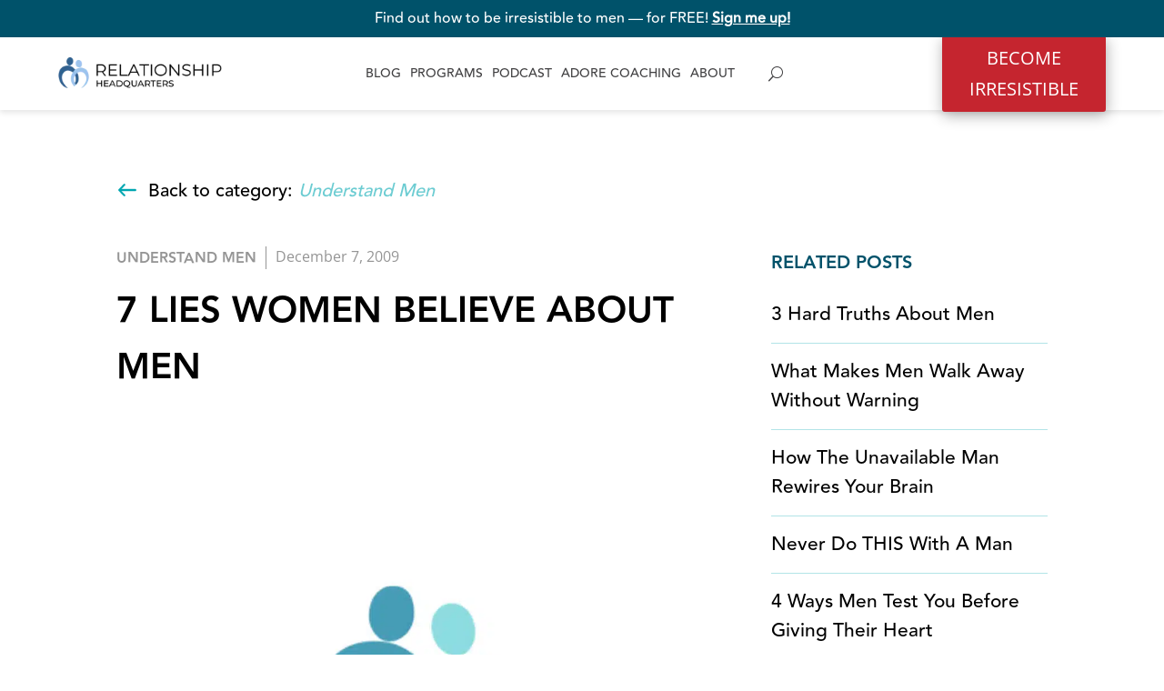

--- FILE ---
content_type: text/html; charset=UTF-8
request_url: https://relationshipheadquarters.com/7-lies-women-believe-about-men/
body_size: 32767
content:
<!DOCTYPE html>
<html lang="en-US">
<head><meta charset="UTF-8" /><script>if(navigator.userAgent.match(/MSIE|Internet Explorer/i)||navigator.userAgent.match(/Trident\/7\..*?rv:11/i)){var href=document.location.href;if(!href.match(/[?&]nowprocket/)){if(href.indexOf("?")==-1){if(href.indexOf("#")==-1){document.location.href=href+"?nowprocket=1"}else{document.location.href=href.replace("#","?nowprocket=1#")}}else{if(href.indexOf("#")==-1){document.location.href=href+"&nowprocket=1"}else{document.location.href=href.replace("#","&nowprocket=1#")}}}}</script><script>(()=>{class RocketLazyLoadScripts{constructor(){this.v="2.0.4",this.userEvents=["keydown","keyup","mousedown","mouseup","mousemove","mouseover","mouseout","touchmove","touchstart","touchend","touchcancel","wheel","click","dblclick","input"],this.attributeEvents=["onblur","onclick","oncontextmenu","ondblclick","onfocus","onmousedown","onmouseenter","onmouseleave","onmousemove","onmouseout","onmouseover","onmouseup","onmousewheel","onscroll","onsubmit"]}async t(){this.i(),this.o(),/iP(ad|hone)/.test(navigator.userAgent)&&this.h(),this.u(),this.l(this),this.m(),this.k(this),this.p(this),this._(),await Promise.all([this.R(),this.L()]),this.lastBreath=Date.now(),this.S(this),this.P(),this.D(),this.O(),this.M(),await this.C(this.delayedScripts.normal),await this.C(this.delayedScripts.defer),await this.C(this.delayedScripts.async),await this.T(),await this.F(),await this.j(),await this.A(),window.dispatchEvent(new Event("rocket-allScriptsLoaded")),this.everythingLoaded=!0,this.lastTouchEnd&&await new Promise(t=>setTimeout(t,500-Date.now()+this.lastTouchEnd)),this.I(),this.H(),this.U(),this.W()}i(){this.CSPIssue=sessionStorage.getItem("rocketCSPIssue"),document.addEventListener("securitypolicyviolation",t=>{this.CSPIssue||"script-src-elem"!==t.violatedDirective||"data"!==t.blockedURI||(this.CSPIssue=!0,sessionStorage.setItem("rocketCSPIssue",!0))},{isRocket:!0})}o(){window.addEventListener("pageshow",t=>{this.persisted=t.persisted,this.realWindowLoadedFired=!0},{isRocket:!0}),window.addEventListener("pagehide",()=>{this.onFirstUserAction=null},{isRocket:!0})}h(){let t;function e(e){t=e}window.addEventListener("touchstart",e,{isRocket:!0}),window.addEventListener("touchend",function i(o){o.changedTouches[0]&&t.changedTouches[0]&&Math.abs(o.changedTouches[0].pageX-t.changedTouches[0].pageX)<10&&Math.abs(o.changedTouches[0].pageY-t.changedTouches[0].pageY)<10&&o.timeStamp-t.timeStamp<200&&(window.removeEventListener("touchstart",e,{isRocket:!0}),window.removeEventListener("touchend",i,{isRocket:!0}),"INPUT"===o.target.tagName&&"text"===o.target.type||(o.target.dispatchEvent(new TouchEvent("touchend",{target:o.target,bubbles:!0})),o.target.dispatchEvent(new MouseEvent("mouseover",{target:o.target,bubbles:!0})),o.target.dispatchEvent(new PointerEvent("click",{target:o.target,bubbles:!0,cancelable:!0,detail:1,clientX:o.changedTouches[0].clientX,clientY:o.changedTouches[0].clientY})),event.preventDefault()))},{isRocket:!0})}q(t){this.userActionTriggered||("mousemove"!==t.type||this.firstMousemoveIgnored?"keyup"===t.type||"mouseover"===t.type||"mouseout"===t.type||(this.userActionTriggered=!0,this.onFirstUserAction&&this.onFirstUserAction()):this.firstMousemoveIgnored=!0),"click"===t.type&&t.preventDefault(),t.stopPropagation(),t.stopImmediatePropagation(),"touchstart"===this.lastEvent&&"touchend"===t.type&&(this.lastTouchEnd=Date.now()),"click"===t.type&&(this.lastTouchEnd=0),this.lastEvent=t.type,t.composedPath&&t.composedPath()[0].getRootNode()instanceof ShadowRoot&&(t.rocketTarget=t.composedPath()[0]),this.savedUserEvents.push(t)}u(){this.savedUserEvents=[],this.userEventHandler=this.q.bind(this),this.userEvents.forEach(t=>window.addEventListener(t,this.userEventHandler,{passive:!1,isRocket:!0})),document.addEventListener("visibilitychange",this.userEventHandler,{isRocket:!0})}U(){this.userEvents.forEach(t=>window.removeEventListener(t,this.userEventHandler,{passive:!1,isRocket:!0})),document.removeEventListener("visibilitychange",this.userEventHandler,{isRocket:!0}),this.savedUserEvents.forEach(t=>{(t.rocketTarget||t.target).dispatchEvent(new window[t.constructor.name](t.type,t))})}m(){const t="return false",e=Array.from(this.attributeEvents,t=>"data-rocket-"+t),i="["+this.attributeEvents.join("],[")+"]",o="[data-rocket-"+this.attributeEvents.join("],[data-rocket-")+"]",s=(e,i,o)=>{o&&o!==t&&(e.setAttribute("data-rocket-"+i,o),e["rocket"+i]=new Function("event",o),e.setAttribute(i,t))};new MutationObserver(t=>{for(const n of t)"attributes"===n.type&&(n.attributeName.startsWith("data-rocket-")||this.everythingLoaded?n.attributeName.startsWith("data-rocket-")&&this.everythingLoaded&&this.N(n.target,n.attributeName.substring(12)):s(n.target,n.attributeName,n.target.getAttribute(n.attributeName))),"childList"===n.type&&n.addedNodes.forEach(t=>{if(t.nodeType===Node.ELEMENT_NODE)if(this.everythingLoaded)for(const i of[t,...t.querySelectorAll(o)])for(const t of i.getAttributeNames())e.includes(t)&&this.N(i,t.substring(12));else for(const e of[t,...t.querySelectorAll(i)])for(const t of e.getAttributeNames())this.attributeEvents.includes(t)&&s(e,t,e.getAttribute(t))})}).observe(document,{subtree:!0,childList:!0,attributeFilter:[...this.attributeEvents,...e]})}I(){this.attributeEvents.forEach(t=>{document.querySelectorAll("[data-rocket-"+t+"]").forEach(e=>{this.N(e,t)})})}N(t,e){const i=t.getAttribute("data-rocket-"+e);i&&(t.setAttribute(e,i),t.removeAttribute("data-rocket-"+e))}k(t){Object.defineProperty(HTMLElement.prototype,"onclick",{get(){return this.rocketonclick||null},set(e){this.rocketonclick=e,this.setAttribute(t.everythingLoaded?"onclick":"data-rocket-onclick","this.rocketonclick(event)")}})}S(t){function e(e,i){let o=e[i];e[i]=null,Object.defineProperty(e,i,{get:()=>o,set(s){t.everythingLoaded?o=s:e["rocket"+i]=o=s}})}e(document,"onreadystatechange"),e(window,"onload"),e(window,"onpageshow");try{Object.defineProperty(document,"readyState",{get:()=>t.rocketReadyState,set(e){t.rocketReadyState=e},configurable:!0}),document.readyState="loading"}catch(t){console.log("WPRocket DJE readyState conflict, bypassing")}}l(t){this.originalAddEventListener=EventTarget.prototype.addEventListener,this.originalRemoveEventListener=EventTarget.prototype.removeEventListener,this.savedEventListeners=[],EventTarget.prototype.addEventListener=function(e,i,o){o&&o.isRocket||!t.B(e,this)&&!t.userEvents.includes(e)||t.B(e,this)&&!t.userActionTriggered||e.startsWith("rocket-")||t.everythingLoaded?t.originalAddEventListener.call(this,e,i,o):(t.savedEventListeners.push({target:this,remove:!1,type:e,func:i,options:o}),"mouseenter"!==e&&"mouseleave"!==e||t.originalAddEventListener.call(this,e,t.savedUserEvents.push,o))},EventTarget.prototype.removeEventListener=function(e,i,o){o&&o.isRocket||!t.B(e,this)&&!t.userEvents.includes(e)||t.B(e,this)&&!t.userActionTriggered||e.startsWith("rocket-")||t.everythingLoaded?t.originalRemoveEventListener.call(this,e,i,o):t.savedEventListeners.push({target:this,remove:!0,type:e,func:i,options:o})}}J(t,e){this.savedEventListeners=this.savedEventListeners.filter(i=>{let o=i.type,s=i.target||window;return e!==o||t!==s||(this.B(o,s)&&(i.type="rocket-"+o),this.$(i),!1)})}H(){EventTarget.prototype.addEventListener=this.originalAddEventListener,EventTarget.prototype.removeEventListener=this.originalRemoveEventListener,this.savedEventListeners.forEach(t=>this.$(t))}$(t){t.remove?this.originalRemoveEventListener.call(t.target,t.type,t.func,t.options):this.originalAddEventListener.call(t.target,t.type,t.func,t.options)}p(t){let e;function i(e){return t.everythingLoaded?e:e.split(" ").map(t=>"load"===t||t.startsWith("load.")?"rocket-jquery-load":t).join(" ")}function o(o){function s(e){const s=o.fn[e];o.fn[e]=o.fn.init.prototype[e]=function(){return this[0]===window&&t.userActionTriggered&&("string"==typeof arguments[0]||arguments[0]instanceof String?arguments[0]=i(arguments[0]):"object"==typeof arguments[0]&&Object.keys(arguments[0]).forEach(t=>{const e=arguments[0][t];delete arguments[0][t],arguments[0][i(t)]=e})),s.apply(this,arguments),this}}if(o&&o.fn&&!t.allJQueries.includes(o)){const e={DOMContentLoaded:[],"rocket-DOMContentLoaded":[]};for(const t in e)document.addEventListener(t,()=>{e[t].forEach(t=>t())},{isRocket:!0});o.fn.ready=o.fn.init.prototype.ready=function(i){function s(){parseInt(o.fn.jquery)>2?setTimeout(()=>i.bind(document)(o)):i.bind(document)(o)}return"function"==typeof i&&(t.realDomReadyFired?!t.userActionTriggered||t.fauxDomReadyFired?s():e["rocket-DOMContentLoaded"].push(s):e.DOMContentLoaded.push(s)),o([])},s("on"),s("one"),s("off"),t.allJQueries.push(o)}e=o}t.allJQueries=[],o(window.jQuery),Object.defineProperty(window,"jQuery",{get:()=>e,set(t){o(t)}})}P(){const t=new Map;document.write=document.writeln=function(e){const i=document.currentScript,o=document.createRange(),s=i.parentElement;let n=t.get(i);void 0===n&&(n=i.nextSibling,t.set(i,n));const c=document.createDocumentFragment();o.setStart(c,0),c.appendChild(o.createContextualFragment(e)),s.insertBefore(c,n)}}async R(){return new Promise(t=>{this.userActionTriggered?t():this.onFirstUserAction=t})}async L(){return new Promise(t=>{document.addEventListener("DOMContentLoaded",()=>{this.realDomReadyFired=!0,t()},{isRocket:!0})})}async j(){return this.realWindowLoadedFired?Promise.resolve():new Promise(t=>{window.addEventListener("load",t,{isRocket:!0})})}M(){this.pendingScripts=[];this.scriptsMutationObserver=new MutationObserver(t=>{for(const e of t)e.addedNodes.forEach(t=>{"SCRIPT"!==t.tagName||t.noModule||t.isWPRocket||this.pendingScripts.push({script:t,promise:new Promise(e=>{const i=()=>{const i=this.pendingScripts.findIndex(e=>e.script===t);i>=0&&this.pendingScripts.splice(i,1),e()};t.addEventListener("load",i,{isRocket:!0}),t.addEventListener("error",i,{isRocket:!0}),setTimeout(i,1e3)})})})}),this.scriptsMutationObserver.observe(document,{childList:!0,subtree:!0})}async F(){await this.X(),this.pendingScripts.length?(await this.pendingScripts[0].promise,await this.F()):this.scriptsMutationObserver.disconnect()}D(){this.delayedScripts={normal:[],async:[],defer:[]},document.querySelectorAll("script[type$=rocketlazyloadscript]").forEach(t=>{t.hasAttribute("data-rocket-src")?t.hasAttribute("async")&&!1!==t.async?this.delayedScripts.async.push(t):t.hasAttribute("defer")&&!1!==t.defer||"module"===t.getAttribute("data-rocket-type")?this.delayedScripts.defer.push(t):this.delayedScripts.normal.push(t):this.delayedScripts.normal.push(t)})}async _(){await this.L();let t=[];document.querySelectorAll("script[type$=rocketlazyloadscript][data-rocket-src]").forEach(e=>{let i=e.getAttribute("data-rocket-src");if(i&&!i.startsWith("data:")){i.startsWith("//")&&(i=location.protocol+i);try{const o=new URL(i).origin;o!==location.origin&&t.push({src:o,crossOrigin:e.crossOrigin||"module"===e.getAttribute("data-rocket-type")})}catch(t){}}}),t=[...new Map(t.map(t=>[JSON.stringify(t),t])).values()],this.Y(t,"preconnect")}async G(t){if(await this.K(),!0!==t.noModule||!("noModule"in HTMLScriptElement.prototype))return new Promise(e=>{let i;function o(){(i||t).setAttribute("data-rocket-status","executed"),e()}try{if(navigator.userAgent.includes("Firefox/")||""===navigator.vendor||this.CSPIssue)i=document.createElement("script"),[...t.attributes].forEach(t=>{let e=t.nodeName;"type"!==e&&("data-rocket-type"===e&&(e="type"),"data-rocket-src"===e&&(e="src"),i.setAttribute(e,t.nodeValue))}),t.text&&(i.text=t.text),t.nonce&&(i.nonce=t.nonce),i.hasAttribute("src")?(i.addEventListener("load",o,{isRocket:!0}),i.addEventListener("error",()=>{i.setAttribute("data-rocket-status","failed-network"),e()},{isRocket:!0}),setTimeout(()=>{i.isConnected||e()},1)):(i.text=t.text,o()),i.isWPRocket=!0,t.parentNode.replaceChild(i,t);else{const i=t.getAttribute("data-rocket-type"),s=t.getAttribute("data-rocket-src");i?(t.type=i,t.removeAttribute("data-rocket-type")):t.removeAttribute("type"),t.addEventListener("load",o,{isRocket:!0}),t.addEventListener("error",i=>{this.CSPIssue&&i.target.src.startsWith("data:")?(console.log("WPRocket: CSP fallback activated"),t.removeAttribute("src"),this.G(t).then(e)):(t.setAttribute("data-rocket-status","failed-network"),e())},{isRocket:!0}),s?(t.fetchPriority="high",t.removeAttribute("data-rocket-src"),t.src=s):t.src="data:text/javascript;base64,"+window.btoa(unescape(encodeURIComponent(t.text)))}}catch(i){t.setAttribute("data-rocket-status","failed-transform"),e()}});t.setAttribute("data-rocket-status","skipped")}async C(t){const e=t.shift();return e?(e.isConnected&&await this.G(e),this.C(t)):Promise.resolve()}O(){this.Y([...this.delayedScripts.normal,...this.delayedScripts.defer,...this.delayedScripts.async],"preload")}Y(t,e){this.trash=this.trash||[];let i=!0;var o=document.createDocumentFragment();t.forEach(t=>{const s=t.getAttribute&&t.getAttribute("data-rocket-src")||t.src;if(s&&!s.startsWith("data:")){const n=document.createElement("link");n.href=s,n.rel=e,"preconnect"!==e&&(n.as="script",n.fetchPriority=i?"high":"low"),t.getAttribute&&"module"===t.getAttribute("data-rocket-type")&&(n.crossOrigin=!0),t.crossOrigin&&(n.crossOrigin=t.crossOrigin),t.integrity&&(n.integrity=t.integrity),t.nonce&&(n.nonce=t.nonce),o.appendChild(n),this.trash.push(n),i=!1}}),document.head.appendChild(o)}W(){this.trash.forEach(t=>t.remove())}async T(){try{document.readyState="interactive"}catch(t){}this.fauxDomReadyFired=!0;try{await this.K(),this.J(document,"readystatechange"),document.dispatchEvent(new Event("rocket-readystatechange")),await this.K(),document.rocketonreadystatechange&&document.rocketonreadystatechange(),await this.K(),this.J(document,"DOMContentLoaded"),document.dispatchEvent(new Event("rocket-DOMContentLoaded")),await this.K(),this.J(window,"DOMContentLoaded"),window.dispatchEvent(new Event("rocket-DOMContentLoaded"))}catch(t){console.error(t)}}async A(){try{document.readyState="complete"}catch(t){}try{await this.K(),this.J(document,"readystatechange"),document.dispatchEvent(new Event("rocket-readystatechange")),await this.K(),document.rocketonreadystatechange&&document.rocketonreadystatechange(),await this.K(),this.J(window,"load"),window.dispatchEvent(new Event("rocket-load")),await this.K(),window.rocketonload&&window.rocketonload(),await this.K(),this.allJQueries.forEach(t=>t(window).trigger("rocket-jquery-load")),await this.K(),this.J(window,"pageshow");const t=new Event("rocket-pageshow");t.persisted=this.persisted,window.dispatchEvent(t),await this.K(),window.rocketonpageshow&&window.rocketonpageshow({persisted:this.persisted})}catch(t){console.error(t)}}async K(){Date.now()-this.lastBreath>45&&(await this.X(),this.lastBreath=Date.now())}async X(){return document.hidden?new Promise(t=>setTimeout(t)):new Promise(t=>requestAnimationFrame(t))}B(t,e){return e===document&&"readystatechange"===t||(e===document&&"DOMContentLoaded"===t||(e===window&&"DOMContentLoaded"===t||(e===window&&"load"===t||e===window&&"pageshow"===t)))}static run(){(new RocketLazyLoadScripts).t()}}RocketLazyLoadScripts.run()})();</script>
	
<meta http-equiv="X-UA-Compatible" content="IE=edge">
	<link rel="pingback" href="https://relationshipheadquarters.com/xmlrpc.php" />

	<script type="rocketlazyloadscript" data-rocket-type="text/javascript">
		document.documentElement.className = 'js';
	</script>
	
	<script id="diviarea-loader">window.DiviPopupData=window.DiviAreaConfig={"zIndex":1000000,"animateSpeed":400,"triggerClassPrefix":"show-popup-","idAttrib":"data-popup","modalIndicatorClass":"is-modal","blockingIndicatorClass":"is-blocking","defaultShowCloseButton":true,"withCloseClass":"with-close","noCloseClass":"no-close","triggerCloseClass":"close","singletonClass":"single","darkModeClass":"dark","noShadowClass":"no-shadow","altCloseClass":"close-alt","popupSelector":".et_pb_section.popup","initializeOnEvent":"et_pb_after_init_modules","popupWrapperClass":"area-outer-wrap","fullHeightClass":"full-height","openPopupClass":"da-overlay-visible","overlayClass":"da-overlay","exitIndicatorClass":"on-exit","hoverTriggerClass":"on-hover","clickTriggerClass":"on-click","onExitDelay":2000,"notMobileClass":"not-mobile","notTabletClass":"not-tablet","notDesktopClass":"not-desktop","baseContext":"body","activePopupClass":"is-open","closeButtonClass":"da-close","withLoaderClass":"with-loader","debug":false,"ajaxUrl":"https:\/\/relationshipheadquarters.com\/wp-admin\/admin-ajax.php","sys":[]};var divimode_loader=function(){"use strict";!function(t){t.DiviArea=t.DiviPopup={loaded:!1};var n=t.DiviArea,i=n.Hooks={},o={};function r(t,n,i){var r,e,c;if("string"==typeof t)if(o[t]){if(n)if((r=o[t])&&i)for(c=r.length;c--;)(e=r[c]).callback===n&&e.context===i&&(r[c]=!1);else for(c=r.length;c--;)r[c].callback===n&&(r[c]=!1)}else o[t]=[]}function e(t,n,i,r){if("string"==typeof t){var e={callback:n,priority:i,context:r},c=o[t];c?(c.push(e),c=function(t){var n,i,o,r,e=t.length;for(r=1;r<e;r++)for(n=t[r],i=r;i>0;i--)(o=t[i-1]).priority>n.priority&&(t[i]=o,t[i-1]=n);return t}(c)):c=[e],o[t]=c}}function c(t,n,i){"string"==typeof n&&(n=[n]);var r,e,c=[];for(r=0;r<n.length;r++)Array.prototype.push.apply(c,o[n[r]]);for(e=0;e<c.length;e++){var a=void 0;c[e]&&"function"==typeof c[e].callback&&("filter"===t?void 0!==(a=c[e].callback.apply(c[e].context,i))&&(i[0]=a):c[e].callback.apply(c[e].context,i))}if("filter"===t)return i[0]}i.silent=function(){return i},n.removeFilter=i.removeFilter=function(t,n){r(t,n)},n.removeAction=i.removeAction=function(t,n){r(t,n)},n.applyFilters=i.applyFilters=function(t){for(var n=[],i=arguments.length-1;i-- >0;)n[i]=arguments[i+1];return c("filter",t,n)},n.doAction=i.doAction=function(t){for(var n=[],i=arguments.length-1;i-- >0;)n[i]=arguments[i+1];c("action",t,n)},n.addFilter=i.addFilter=function(n,i,o,r){e(n,i,parseInt(o||10,10),r||t)},n.addAction=i.addAction=function(n,i,o,r){e(n,i,parseInt(o||10,10),r||t)},n.addActionOnce=i.addActionOnce=function(n,i,o,c){e(n,i,parseInt(o||10,10),c||t),e(n,(function(){r(n,i)}),1+parseInt(o||10,10),c||t)}}(window);return{}}();
</script><style id="et-divi-open-sans-inline-css">/* Original: https://fonts.googleapis.com/css?family=Open+Sans:300italic,400italic,600italic,700italic,800italic,400,300,600,700,800&#038;subset=latin,latin-ext&#038;display=swap *//* User Agent: Mozilla/5.0 (Unknown; Linux x86_64) AppleWebKit/538.1 (KHTML, like Gecko) Safari/538.1 Daum/4.1 */@font-face {font-family: 'Open Sans';font-style: italic;font-weight: 300;font-stretch: normal;font-display: swap;src: url(https://fonts.gstatic.com/s/opensans/v44/memQYaGs126MiZpBA-UFUIcVXSCEkx2cmqvXlWq8tWZ0Pw86hd0Rk5hkWV4exQ.ttf) format('truetype');}@font-face {font-family: 'Open Sans';font-style: italic;font-weight: 400;font-stretch: normal;font-display: swap;src: url(https://fonts.gstatic.com/s/opensans/v44/memQYaGs126MiZpBA-UFUIcVXSCEkx2cmqvXlWq8tWZ0Pw86hd0Rk8ZkWV4exQ.ttf) format('truetype');}@font-face {font-family: 'Open Sans';font-style: italic;font-weight: 600;font-stretch: normal;font-display: swap;src: url(https://fonts.gstatic.com/s/opensans/v44/memQYaGs126MiZpBA-UFUIcVXSCEkx2cmqvXlWq8tWZ0Pw86hd0RkxhjWV4exQ.ttf) format('truetype');}@font-face {font-family: 'Open Sans';font-style: italic;font-weight: 700;font-stretch: normal;font-display: swap;src: url(https://fonts.gstatic.com/s/opensans/v44/memQYaGs126MiZpBA-UFUIcVXSCEkx2cmqvXlWq8tWZ0Pw86hd0RkyFjWV4exQ.ttf) format('truetype');}@font-face {font-family: 'Open Sans';font-style: italic;font-weight: 800;font-stretch: normal;font-display: swap;src: url(https://fonts.gstatic.com/s/opensans/v44/memQYaGs126MiZpBA-UFUIcVXSCEkx2cmqvXlWq8tWZ0Pw86hd0Rk0ZjWV4exQ.ttf) format('truetype');}@font-face {font-family: 'Open Sans';font-style: normal;font-weight: 300;font-stretch: normal;font-display: swap;src: url(https://fonts.gstatic.com/s/opensans/v44/memSYaGs126MiZpBA-UvWbX2vVnXBbObj2OVZyOOSr4dVJWUgsiH0B4uaVc.ttf) format('truetype');}@font-face {font-family: 'Open Sans';font-style: normal;font-weight: 400;font-stretch: normal;font-display: swap;src: url(https://fonts.gstatic.com/s/opensans/v44/memSYaGs126MiZpBA-UvWbX2vVnXBbObj2OVZyOOSr4dVJWUgsjZ0B4uaVc.ttf) format('truetype');}@font-face {font-family: 'Open Sans';font-style: normal;font-weight: 600;font-stretch: normal;font-display: swap;src: url(https://fonts.gstatic.com/s/opensans/v44/memSYaGs126MiZpBA-UvWbX2vVnXBbObj2OVZyOOSr4dVJWUgsgH1x4uaVc.ttf) format('truetype');}@font-face {font-family: 'Open Sans';font-style: normal;font-weight: 700;font-stretch: normal;font-display: swap;src: url(https://fonts.gstatic.com/s/opensans/v44/memSYaGs126MiZpBA-UvWbX2vVnXBbObj2OVZyOOSr4dVJWUgsg-1x4uaVc.ttf) format('truetype');}@font-face {font-family: 'Open Sans';font-style: normal;font-weight: 800;font-stretch: normal;font-display: swap;src: url(https://fonts.gstatic.com/s/opensans/v44/memSYaGs126MiZpBA-UvWbX2vVnXBbObj2OVZyOOSr4dVJWUgshZ1x4uaVc.ttf) format('truetype');}/* User Agent: Mozilla/5.0 (Windows NT 6.1; WOW64; rv:27.0) Gecko/20100101 Firefox/27.0 */@font-face {font-family: 'Open Sans';font-style: italic;font-weight: 300;font-stretch: normal;font-display: swap;src: url(https://fonts.gstatic.com/l/font?kit=memQYaGs126MiZpBA-UFUIcVXSCEkx2cmqvXlWq8tWZ0Pw86hd0Rk5hkWV4exg&skey=743457fe2cc29280&v=v44) format('woff');}@font-face {font-family: 'Open Sans';font-style: italic;font-weight: 400;font-stretch: normal;font-display: swap;src: url(https://fonts.gstatic.com/l/font?kit=memQYaGs126MiZpBA-UFUIcVXSCEkx2cmqvXlWq8tWZ0Pw86hd0Rk8ZkWV4exg&skey=743457fe2cc29280&v=v44) format('woff');}@font-face {font-family: 'Open Sans';font-style: italic;font-weight: 600;font-stretch: normal;font-display: swap;src: url(https://fonts.gstatic.com/l/font?kit=memQYaGs126MiZpBA-UFUIcVXSCEkx2cmqvXlWq8tWZ0Pw86hd0RkxhjWV4exg&skey=743457fe2cc29280&v=v44) format('woff');}@font-face {font-family: 'Open Sans';font-style: italic;font-weight: 700;font-stretch: normal;font-display: swap;src: url(https://fonts.gstatic.com/l/font?kit=memQYaGs126MiZpBA-UFUIcVXSCEkx2cmqvXlWq8tWZ0Pw86hd0RkyFjWV4exg&skey=743457fe2cc29280&v=v44) format('woff');}@font-face {font-family: 'Open Sans';font-style: italic;font-weight: 800;font-stretch: normal;font-display: swap;src: url(https://fonts.gstatic.com/l/font?kit=memQYaGs126MiZpBA-UFUIcVXSCEkx2cmqvXlWq8tWZ0Pw86hd0Rk0ZjWV4exg&skey=743457fe2cc29280&v=v44) format('woff');}@font-face {font-family: 'Open Sans';font-style: normal;font-weight: 300;font-stretch: normal;font-display: swap;src: url(https://fonts.gstatic.com/l/font?kit=memSYaGs126MiZpBA-UvWbX2vVnXBbObj2OVZyOOSr4dVJWUgsiH0B4uaVQ&skey=62c1cbfccc78b4b2&v=v44) format('woff');}@font-face {font-family: 'Open Sans';font-style: normal;font-weight: 400;font-stretch: normal;font-display: swap;src: url(https://fonts.gstatic.com/l/font?kit=memSYaGs126MiZpBA-UvWbX2vVnXBbObj2OVZyOOSr4dVJWUgsjZ0B4uaVQ&skey=62c1cbfccc78b4b2&v=v44) format('woff');}@font-face {font-family: 'Open Sans';font-style: normal;font-weight: 600;font-stretch: normal;font-display: swap;src: url(https://fonts.gstatic.com/l/font?kit=memSYaGs126MiZpBA-UvWbX2vVnXBbObj2OVZyOOSr4dVJWUgsgH1x4uaVQ&skey=62c1cbfccc78b4b2&v=v44) format('woff');}@font-face {font-family: 'Open Sans';font-style: normal;font-weight: 700;font-stretch: normal;font-display: swap;src: url(https://fonts.gstatic.com/l/font?kit=memSYaGs126MiZpBA-UvWbX2vVnXBbObj2OVZyOOSr4dVJWUgsg-1x4uaVQ&skey=62c1cbfccc78b4b2&v=v44) format('woff');}@font-face {font-family: 'Open Sans';font-style: normal;font-weight: 800;font-stretch: normal;font-display: swap;src: url(https://fonts.gstatic.com/l/font?kit=memSYaGs126MiZpBA-UvWbX2vVnXBbObj2OVZyOOSr4dVJWUgshZ1x4uaVQ&skey=62c1cbfccc78b4b2&v=v44) format('woff');}/* User Agent: Mozilla/5.0 (Windows NT 6.3; rv:39.0) Gecko/20100101 Firefox/39.0 */@font-face {font-family: 'Open Sans';font-style: italic;font-weight: 300;font-stretch: normal;font-display: swap;src: url(https://fonts.gstatic.com/s/opensans/v44/memQYaGs126MiZpBA-UFUIcVXSCEkx2cmqvXlWq8tWZ0Pw86hd0Rk5hkWV4ewA.woff2) format('woff2');}@font-face {font-family: 'Open Sans';font-style: italic;font-weight: 400;font-stretch: normal;font-display: swap;src: url(https://fonts.gstatic.com/s/opensans/v44/memQYaGs126MiZpBA-UFUIcVXSCEkx2cmqvXlWq8tWZ0Pw86hd0Rk8ZkWV4ewA.woff2) format('woff2');}@font-face {font-family: 'Open Sans';font-style: italic;font-weight: 600;font-stretch: normal;font-display: swap;src: url(https://fonts.gstatic.com/s/opensans/v44/memQYaGs126MiZpBA-UFUIcVXSCEkx2cmqvXlWq8tWZ0Pw86hd0RkxhjWV4ewA.woff2) format('woff2');}@font-face {font-family: 'Open Sans';font-style: italic;font-weight: 700;font-stretch: normal;font-display: swap;src: url(https://fonts.gstatic.com/s/opensans/v44/memQYaGs126MiZpBA-UFUIcVXSCEkx2cmqvXlWq8tWZ0Pw86hd0RkyFjWV4ewA.woff2) format('woff2');}@font-face {font-family: 'Open Sans';font-style: italic;font-weight: 800;font-stretch: normal;font-display: swap;src: url(https://fonts.gstatic.com/s/opensans/v44/memQYaGs126MiZpBA-UFUIcVXSCEkx2cmqvXlWq8tWZ0Pw86hd0Rk0ZjWV4ewA.woff2) format('woff2');}@font-face {font-family: 'Open Sans';font-style: normal;font-weight: 300;font-stretch: normal;font-display: swap;src: url(https://fonts.gstatic.com/s/opensans/v44/memSYaGs126MiZpBA-UvWbX2vVnXBbObj2OVZyOOSr4dVJWUgsiH0B4uaVI.woff2) format('woff2');}@font-face {font-family: 'Open Sans';font-style: normal;font-weight: 400;font-stretch: normal;font-display: swap;src: url(https://fonts.gstatic.com/s/opensans/v44/memSYaGs126MiZpBA-UvWbX2vVnXBbObj2OVZyOOSr4dVJWUgsjZ0B4uaVI.woff2) format('woff2');}@font-face {font-family: 'Open Sans';font-style: normal;font-weight: 600;font-stretch: normal;font-display: swap;src: url(https://fonts.gstatic.com/s/opensans/v44/memSYaGs126MiZpBA-UvWbX2vVnXBbObj2OVZyOOSr4dVJWUgsgH1x4uaVI.woff2) format('woff2');}@font-face {font-family: 'Open Sans';font-style: normal;font-weight: 700;font-stretch: normal;font-display: swap;src: url(https://fonts.gstatic.com/s/opensans/v44/memSYaGs126MiZpBA-UvWbX2vVnXBbObj2OVZyOOSr4dVJWUgsg-1x4uaVI.woff2) format('woff2');}@font-face {font-family: 'Open Sans';font-style: normal;font-weight: 800;font-stretch: normal;font-display: swap;src: url(https://fonts.gstatic.com/s/opensans/v44/memSYaGs126MiZpBA-UvWbX2vVnXBbObj2OVZyOOSr4dVJWUgshZ1x4uaVI.woff2) format('woff2');}</style><meta name='robots' content='index, follow, max-image-preview:large, max-snippet:-1, max-video-preview:-1' />

	<!-- This site is optimized with the Yoast SEO plugin v26.8 - https://yoast.com/product/yoast-seo-wordpress/ -->
	<title>7 Lies Women Believe About Men - RelationshipHeadquarters</title>
	<link rel="canonical" href="https://relationshipheadquarters.com/7-lies-women-believe-about-men/" />
	<meta property="og:locale" content="en_US" />
	<meta property="og:type" content="article" />
	<meta property="og:title" content="7 Lies Women Believe About Men - RelationshipHeadquarters" />
	<meta property="og:description" content="It&#8217;s been a while I know. I&#8217;ve been working on new products and here is the latest. 7 Lies Women Believe About Men &#8211; 2 CD set. What are those lies you ask? Here are 2 to begin with: Lie #1 Men aren&#8217;t Romantic Lie #2 All Men Cheat on their Partner Want to know [&hellip;]" />
	<meta property="og:url" content="https://relationshipheadquarters.com/7-lies-women-believe-about-men/" />
	<meta property="og:site_name" content="RelationshipHeadquarters" />
	<meta property="article:published_time" content="2009-12-07T05:00:00+00:00" />
	<meta property="article:modified_time" content="2024-04-17T18:29:08+00:00" />
	<meta name="author" content="Bob Grant, L.P.C." />
	<meta name="twitter:card" content="summary_large_image" />
	<meta name="twitter:label1" content="Written by" />
	<meta name="twitter:data1" content="Bob Grant, L.P.C." />
	<script type="application/ld+json" class="yoast-schema-graph">{"@context":"https://schema.org","@graph":[{"@type":"Article","@id":"https://relationshipheadquarters.com/7-lies-women-believe-about-men/#article","isPartOf":{"@id":"https://relationshipheadquarters.com/7-lies-women-believe-about-men/"},"author":{"name":"Bob Grant, L.P.C.","@id":"https://relationshipheadquarters.com/#/schema/person/5ecf67380ffdf5f084d1fbb5778686de"},"headline":"7 Lies Women Believe About Men","datePublished":"2009-12-07T05:00:00+00:00","dateModified":"2024-04-17T18:29:08+00:00","mainEntityOfPage":{"@id":"https://relationshipheadquarters.com/7-lies-women-believe-about-men/"},"wordCount":64,"publisher":{"@id":"https://relationshipheadquarters.com/#organization"},"image":{"@id":"https://relationshipheadquarters.com/7-lies-women-believe-about-men/#primaryimage"},"thumbnailUrl":"https://relationshipheadquarters.com/wp-content/uploads/ft-logo-default.jpg","articleSection":["Understand Men"],"inLanguage":"en-US"},{"@type":"WebPage","@id":"https://relationshipheadquarters.com/7-lies-women-believe-about-men/","url":"https://relationshipheadquarters.com/7-lies-women-believe-about-men/","name":"7 Lies Women Believe About Men - RelationshipHeadquarters","isPartOf":{"@id":"https://relationshipheadquarters.com/#website"},"primaryImageOfPage":{"@id":"https://relationshipheadquarters.com/7-lies-women-believe-about-men/#primaryimage"},"image":{"@id":"https://relationshipheadquarters.com/7-lies-women-believe-about-men/#primaryimage"},"thumbnailUrl":"https://relationshipheadquarters.com/wp-content/uploads/ft-logo-default.jpg","datePublished":"2009-12-07T05:00:00+00:00","dateModified":"2024-04-17T18:29:08+00:00","breadcrumb":{"@id":"https://relationshipheadquarters.com/7-lies-women-believe-about-men/#breadcrumb"},"inLanguage":"en-US","potentialAction":[{"@type":"ReadAction","target":["https://relationshipheadquarters.com/7-lies-women-believe-about-men/"]}]},{"@type":"ImageObject","inLanguage":"en-US","@id":"https://relationshipheadquarters.com/7-lies-women-believe-about-men/#primaryimage","url":"https://relationshipheadquarters.com/wp-content/uploads/ft-logo-default.jpg","contentUrl":"https://relationshipheadquarters.com/wp-content/uploads/ft-logo-default.jpg","width":1080,"height":980},{"@type":"BreadcrumbList","@id":"https://relationshipheadquarters.com/7-lies-women-believe-about-men/#breadcrumb","itemListElement":[{"@type":"ListItem","position":1,"name":"Home","item":"https://relationshipheadquarters.com/"},{"@type":"ListItem","position":2,"name":"7 Lies Women Believe About Men"}]},{"@type":"WebSite","@id":"https://relationshipheadquarters.com/#website","url":"https://relationshipheadquarters.com/","name":"RelationshipHeadquarters","description":"We help successful women attract and keep lasting love.","publisher":{"@id":"https://relationshipheadquarters.com/#organization"},"potentialAction":[{"@type":"SearchAction","target":{"@type":"EntryPoint","urlTemplate":"https://relationshipheadquarters.com/?s={search_term_string}"},"query-input":{"@type":"PropertyValueSpecification","valueRequired":true,"valueName":"search_term_string"}}],"inLanguage":"en-US"},{"@type":"Organization","@id":"https://relationshipheadquarters.com/#organization","name":"RelationshipHeadquarters","url":"https://relationshipheadquarters.com/","logo":{"@type":"ImageObject","inLanguage":"en-US","@id":"https://relationshipheadquarters.com/#/schema/logo/image/","url":"https://relationshipheadquarters.com/wp-content/uploads/2023/04/logo-2.png","contentUrl":"https://relationshipheadquarters.com/wp-content/uploads/2023/04/logo-2.png","width":760,"height":174,"caption":"RelationshipHeadquarters"},"image":{"@id":"https://relationshipheadquarters.com/#/schema/logo/image/"}},{"@type":"Person","@id":"https://relationshipheadquarters.com/#/schema/person/5ecf67380ffdf5f084d1fbb5778686de","name":"Bob Grant, L.P.C.","description":"Bob Grant is a Clinically Trained Relationship Expert who’s been working with women for over since 1997. He helps women create successful, satisfying, and fulfilling love relationships by simply understanding men. Click here to learn more about Bob."}]}</script>
	<!-- / Yoast SEO plugin. -->


<script type="rocketlazyloadscript" data-rocket-type='application/javascript'  id='pys-version-script'>console.log('PixelYourSite Free version 11.1.5.2');</script>
<link rel='dns-prefetch' href='//cdnjs.cloudflare.com' />

<link rel="alternate" type="application/rss+xml" title="RelationshipHeadquarters &raquo; Feed" href="https://relationshipheadquarters.com/feed/" />
<meta content="Sher Agency - Divi Child Theme v.1.0" name="generator"/><style id='wp-block-library-inline-css' type='text/css'>
:root{--wp-block-synced-color:#7a00df;--wp-block-synced-color--rgb:122,0,223;--wp-bound-block-color:var(--wp-block-synced-color);--wp-editor-canvas-background:#ddd;--wp-admin-theme-color:#007cba;--wp-admin-theme-color--rgb:0,124,186;--wp-admin-theme-color-darker-10:#006ba1;--wp-admin-theme-color-darker-10--rgb:0,107,160.5;--wp-admin-theme-color-darker-20:#005a87;--wp-admin-theme-color-darker-20--rgb:0,90,135;--wp-admin-border-width-focus:2px}@media (min-resolution:192dpi){:root{--wp-admin-border-width-focus:1.5px}}.wp-element-button{cursor:pointer}:root .has-very-light-gray-background-color{background-color:#eee}:root .has-very-dark-gray-background-color{background-color:#313131}:root .has-very-light-gray-color{color:#eee}:root .has-very-dark-gray-color{color:#313131}:root .has-vivid-green-cyan-to-vivid-cyan-blue-gradient-background{background:linear-gradient(135deg,#00d084,#0693e3)}:root .has-purple-crush-gradient-background{background:linear-gradient(135deg,#34e2e4,#4721fb 50%,#ab1dfe)}:root .has-hazy-dawn-gradient-background{background:linear-gradient(135deg,#faaca8,#dad0ec)}:root .has-subdued-olive-gradient-background{background:linear-gradient(135deg,#fafae1,#67a671)}:root .has-atomic-cream-gradient-background{background:linear-gradient(135deg,#fdd79a,#004a59)}:root .has-nightshade-gradient-background{background:linear-gradient(135deg,#330968,#31cdcf)}:root .has-midnight-gradient-background{background:linear-gradient(135deg,#020381,#2874fc)}:root{--wp--preset--font-size--normal:16px;--wp--preset--font-size--huge:42px}.has-regular-font-size{font-size:1em}.has-larger-font-size{font-size:2.625em}.has-normal-font-size{font-size:var(--wp--preset--font-size--normal)}.has-huge-font-size{font-size:var(--wp--preset--font-size--huge)}.has-text-align-center{text-align:center}.has-text-align-left{text-align:left}.has-text-align-right{text-align:right}.has-fit-text{white-space:nowrap!important}#end-resizable-editor-section{display:none}.aligncenter{clear:both}.items-justified-left{justify-content:flex-start}.items-justified-center{justify-content:center}.items-justified-right{justify-content:flex-end}.items-justified-space-between{justify-content:space-between}.screen-reader-text{border:0;clip-path:inset(50%);height:1px;margin:-1px;overflow:hidden;padding:0;position:absolute;width:1px;word-wrap:normal!important}.screen-reader-text:focus{background-color:#ddd;clip-path:none;color:#444;display:block;font-size:1em;height:auto;left:5px;line-height:normal;padding:15px 23px 14px;text-decoration:none;top:5px;width:auto;z-index:100000}html :where(.has-border-color){border-style:solid}html :where([style*=border-top-color]){border-top-style:solid}html :where([style*=border-right-color]){border-right-style:solid}html :where([style*=border-bottom-color]){border-bottom-style:solid}html :where([style*=border-left-color]){border-left-style:solid}html :where([style*=border-width]){border-style:solid}html :where([style*=border-top-width]){border-top-style:solid}html :where([style*=border-right-width]){border-right-style:solid}html :where([style*=border-bottom-width]){border-bottom-style:solid}html :where([style*=border-left-width]){border-left-style:solid}html :where(img[class*=wp-image-]){height:auto;max-width:100%}:where(figure){margin:0 0 1em}html :where(.is-position-sticky){--wp-admin--admin-bar--position-offset:var(--wp-admin--admin-bar--height,0px)}@media screen and (max-width:600px){html :where(.is-position-sticky){--wp-admin--admin-bar--position-offset:0px}}

/*# sourceURL=wp-block-library-inline-css */
</style><style id='global-styles-inline-css' type='text/css'>
:root{--wp--preset--aspect-ratio--square: 1;--wp--preset--aspect-ratio--4-3: 4/3;--wp--preset--aspect-ratio--3-4: 3/4;--wp--preset--aspect-ratio--3-2: 3/2;--wp--preset--aspect-ratio--2-3: 2/3;--wp--preset--aspect-ratio--16-9: 16/9;--wp--preset--aspect-ratio--9-16: 9/16;--wp--preset--color--black: #000000;--wp--preset--color--cyan-bluish-gray: #abb8c3;--wp--preset--color--white: #ffffff;--wp--preset--color--pale-pink: #f78da7;--wp--preset--color--vivid-red: #cf2e2e;--wp--preset--color--luminous-vivid-orange: #ff6900;--wp--preset--color--luminous-vivid-amber: #fcb900;--wp--preset--color--light-green-cyan: #7bdcb5;--wp--preset--color--vivid-green-cyan: #00d084;--wp--preset--color--pale-cyan-blue: #8ed1fc;--wp--preset--color--vivid-cyan-blue: #0693e3;--wp--preset--color--vivid-purple: #9b51e0;--wp--preset--gradient--vivid-cyan-blue-to-vivid-purple: linear-gradient(135deg,rgb(6,147,227) 0%,rgb(155,81,224) 100%);--wp--preset--gradient--light-green-cyan-to-vivid-green-cyan: linear-gradient(135deg,rgb(122,220,180) 0%,rgb(0,208,130) 100%);--wp--preset--gradient--luminous-vivid-amber-to-luminous-vivid-orange: linear-gradient(135deg,rgb(252,185,0) 0%,rgb(255,105,0) 100%);--wp--preset--gradient--luminous-vivid-orange-to-vivid-red: linear-gradient(135deg,rgb(255,105,0) 0%,rgb(207,46,46) 100%);--wp--preset--gradient--very-light-gray-to-cyan-bluish-gray: linear-gradient(135deg,rgb(238,238,238) 0%,rgb(169,184,195) 100%);--wp--preset--gradient--cool-to-warm-spectrum: linear-gradient(135deg,rgb(74,234,220) 0%,rgb(151,120,209) 20%,rgb(207,42,186) 40%,rgb(238,44,130) 60%,rgb(251,105,98) 80%,rgb(254,248,76) 100%);--wp--preset--gradient--blush-light-purple: linear-gradient(135deg,rgb(255,206,236) 0%,rgb(152,150,240) 100%);--wp--preset--gradient--blush-bordeaux: linear-gradient(135deg,rgb(254,205,165) 0%,rgb(254,45,45) 50%,rgb(107,0,62) 100%);--wp--preset--gradient--luminous-dusk: linear-gradient(135deg,rgb(255,203,112) 0%,rgb(199,81,192) 50%,rgb(65,88,208) 100%);--wp--preset--gradient--pale-ocean: linear-gradient(135deg,rgb(255,245,203) 0%,rgb(182,227,212) 50%,rgb(51,167,181) 100%);--wp--preset--gradient--electric-grass: linear-gradient(135deg,rgb(202,248,128) 0%,rgb(113,206,126) 100%);--wp--preset--gradient--midnight: linear-gradient(135deg,rgb(2,3,129) 0%,rgb(40,116,252) 100%);--wp--preset--font-size--small: 13px;--wp--preset--font-size--medium: 20px;--wp--preset--font-size--large: 36px;--wp--preset--font-size--x-large: 42px;--wp--preset--spacing--20: 0.44rem;--wp--preset--spacing--30: 0.67rem;--wp--preset--spacing--40: 1rem;--wp--preset--spacing--50: 1.5rem;--wp--preset--spacing--60: 2.25rem;--wp--preset--spacing--70: 3.38rem;--wp--preset--spacing--80: 5.06rem;--wp--preset--shadow--natural: 6px 6px 9px rgba(0, 0, 0, 0.2);--wp--preset--shadow--deep: 12px 12px 50px rgba(0, 0, 0, 0.4);--wp--preset--shadow--sharp: 6px 6px 0px rgba(0, 0, 0, 0.2);--wp--preset--shadow--outlined: 6px 6px 0px -3px rgb(255, 255, 255), 6px 6px rgb(0, 0, 0);--wp--preset--shadow--crisp: 6px 6px 0px rgb(0, 0, 0);}:root { --wp--style--global--content-size: 823px;--wp--style--global--wide-size: 1080px; }:where(body) { margin: 0; }.wp-site-blocks > .alignleft { float: left; margin-right: 2em; }.wp-site-blocks > .alignright { float: right; margin-left: 2em; }.wp-site-blocks > .aligncenter { justify-content: center; margin-left: auto; margin-right: auto; }:where(.is-layout-flex){gap: 0.5em;}:where(.is-layout-grid){gap: 0.5em;}.is-layout-flow > .alignleft{float: left;margin-inline-start: 0;margin-inline-end: 2em;}.is-layout-flow > .alignright{float: right;margin-inline-start: 2em;margin-inline-end: 0;}.is-layout-flow > .aligncenter{margin-left: auto !important;margin-right: auto !important;}.is-layout-constrained > .alignleft{float: left;margin-inline-start: 0;margin-inline-end: 2em;}.is-layout-constrained > .alignright{float: right;margin-inline-start: 2em;margin-inline-end: 0;}.is-layout-constrained > .aligncenter{margin-left: auto !important;margin-right: auto !important;}.is-layout-constrained > :where(:not(.alignleft):not(.alignright):not(.alignfull)){max-width: var(--wp--style--global--content-size);margin-left: auto !important;margin-right: auto !important;}.is-layout-constrained > .alignwide{max-width: var(--wp--style--global--wide-size);}body .is-layout-flex{display: flex;}.is-layout-flex{flex-wrap: wrap;align-items: center;}.is-layout-flex > :is(*, div){margin: 0;}body .is-layout-grid{display: grid;}.is-layout-grid > :is(*, div){margin: 0;}body{padding-top: 0px;padding-right: 0px;padding-bottom: 0px;padding-left: 0px;}:root :where(.wp-element-button, .wp-block-button__link){background-color: #32373c;border-width: 0;color: #fff;font-family: inherit;font-size: inherit;font-style: inherit;font-weight: inherit;letter-spacing: inherit;line-height: inherit;padding-top: calc(0.667em + 2px);padding-right: calc(1.333em + 2px);padding-bottom: calc(0.667em + 2px);padding-left: calc(1.333em + 2px);text-decoration: none;text-transform: inherit;}.has-black-color{color: var(--wp--preset--color--black) !important;}.has-cyan-bluish-gray-color{color: var(--wp--preset--color--cyan-bluish-gray) !important;}.has-white-color{color: var(--wp--preset--color--white) !important;}.has-pale-pink-color{color: var(--wp--preset--color--pale-pink) !important;}.has-vivid-red-color{color: var(--wp--preset--color--vivid-red) !important;}.has-luminous-vivid-orange-color{color: var(--wp--preset--color--luminous-vivid-orange) !important;}.has-luminous-vivid-amber-color{color: var(--wp--preset--color--luminous-vivid-amber) !important;}.has-light-green-cyan-color{color: var(--wp--preset--color--light-green-cyan) !important;}.has-vivid-green-cyan-color{color: var(--wp--preset--color--vivid-green-cyan) !important;}.has-pale-cyan-blue-color{color: var(--wp--preset--color--pale-cyan-blue) !important;}.has-vivid-cyan-blue-color{color: var(--wp--preset--color--vivid-cyan-blue) !important;}.has-vivid-purple-color{color: var(--wp--preset--color--vivid-purple) !important;}.has-black-background-color{background-color: var(--wp--preset--color--black) !important;}.has-cyan-bluish-gray-background-color{background-color: var(--wp--preset--color--cyan-bluish-gray) !important;}.has-white-background-color{background-color: var(--wp--preset--color--white) !important;}.has-pale-pink-background-color{background-color: var(--wp--preset--color--pale-pink) !important;}.has-vivid-red-background-color{background-color: var(--wp--preset--color--vivid-red) !important;}.has-luminous-vivid-orange-background-color{background-color: var(--wp--preset--color--luminous-vivid-orange) !important;}.has-luminous-vivid-amber-background-color{background-color: var(--wp--preset--color--luminous-vivid-amber) !important;}.has-light-green-cyan-background-color{background-color: var(--wp--preset--color--light-green-cyan) !important;}.has-vivid-green-cyan-background-color{background-color: var(--wp--preset--color--vivid-green-cyan) !important;}.has-pale-cyan-blue-background-color{background-color: var(--wp--preset--color--pale-cyan-blue) !important;}.has-vivid-cyan-blue-background-color{background-color: var(--wp--preset--color--vivid-cyan-blue) !important;}.has-vivid-purple-background-color{background-color: var(--wp--preset--color--vivid-purple) !important;}.has-black-border-color{border-color: var(--wp--preset--color--black) !important;}.has-cyan-bluish-gray-border-color{border-color: var(--wp--preset--color--cyan-bluish-gray) !important;}.has-white-border-color{border-color: var(--wp--preset--color--white) !important;}.has-pale-pink-border-color{border-color: var(--wp--preset--color--pale-pink) !important;}.has-vivid-red-border-color{border-color: var(--wp--preset--color--vivid-red) !important;}.has-luminous-vivid-orange-border-color{border-color: var(--wp--preset--color--luminous-vivid-orange) !important;}.has-luminous-vivid-amber-border-color{border-color: var(--wp--preset--color--luminous-vivid-amber) !important;}.has-light-green-cyan-border-color{border-color: var(--wp--preset--color--light-green-cyan) !important;}.has-vivid-green-cyan-border-color{border-color: var(--wp--preset--color--vivid-green-cyan) !important;}.has-pale-cyan-blue-border-color{border-color: var(--wp--preset--color--pale-cyan-blue) !important;}.has-vivid-cyan-blue-border-color{border-color: var(--wp--preset--color--vivid-cyan-blue) !important;}.has-vivid-purple-border-color{border-color: var(--wp--preset--color--vivid-purple) !important;}.has-vivid-cyan-blue-to-vivid-purple-gradient-background{background: var(--wp--preset--gradient--vivid-cyan-blue-to-vivid-purple) !important;}.has-light-green-cyan-to-vivid-green-cyan-gradient-background{background: var(--wp--preset--gradient--light-green-cyan-to-vivid-green-cyan) !important;}.has-luminous-vivid-amber-to-luminous-vivid-orange-gradient-background{background: var(--wp--preset--gradient--luminous-vivid-amber-to-luminous-vivid-orange) !important;}.has-luminous-vivid-orange-to-vivid-red-gradient-background{background: var(--wp--preset--gradient--luminous-vivid-orange-to-vivid-red) !important;}.has-very-light-gray-to-cyan-bluish-gray-gradient-background{background: var(--wp--preset--gradient--very-light-gray-to-cyan-bluish-gray) !important;}.has-cool-to-warm-spectrum-gradient-background{background: var(--wp--preset--gradient--cool-to-warm-spectrum) !important;}.has-blush-light-purple-gradient-background{background: var(--wp--preset--gradient--blush-light-purple) !important;}.has-blush-bordeaux-gradient-background{background: var(--wp--preset--gradient--blush-bordeaux) !important;}.has-luminous-dusk-gradient-background{background: var(--wp--preset--gradient--luminous-dusk) !important;}.has-pale-ocean-gradient-background{background: var(--wp--preset--gradient--pale-ocean) !important;}.has-electric-grass-gradient-background{background: var(--wp--preset--gradient--electric-grass) !important;}.has-midnight-gradient-background{background: var(--wp--preset--gradient--midnight) !important;}.has-small-font-size{font-size: var(--wp--preset--font-size--small) !important;}.has-medium-font-size{font-size: var(--wp--preset--font-size--medium) !important;}.has-large-font-size{font-size: var(--wp--preset--font-size--large) !important;}.has-x-large-font-size{font-size: var(--wp--preset--font-size--x-large) !important;}
/*# sourceURL=global-styles-inline-css */
</style>

<link rel='stylesheet' id='convertkit-broadcasts-css' href='https://relationshipheadquarters.com/wp-content/plugins/convertkit/resources/frontend/css/broadcasts.css?ver=3.1.6.1' type='text/css' media='all' />
<link rel='stylesheet' id='convertkit-button-css' href='https://relationshipheadquarters.com/wp-content/plugins/convertkit/resources/frontend/css/button.css?ver=3.1.6.1' type='text/css' media='all' />
<style id='wp-block-button-inline-css' type='text/css'>
.wp-block-button__link{align-content:center;box-sizing:border-box;cursor:pointer;display:inline-block;height:100%;text-align:center;word-break:break-word}.wp-block-button__link.aligncenter{text-align:center}.wp-block-button__link.alignright{text-align:right}:where(.wp-block-button__link){border-radius:9999px;box-shadow:none;padding:calc(.667em + 2px) calc(1.333em + 2px);text-decoration:none}.wp-block-button[style*=text-decoration] .wp-block-button__link{text-decoration:inherit}.wp-block-buttons>.wp-block-button.has-custom-width{max-width:none}.wp-block-buttons>.wp-block-button.has-custom-width .wp-block-button__link{width:100%}.wp-block-buttons>.wp-block-button.has-custom-font-size .wp-block-button__link{font-size:inherit}.wp-block-buttons>.wp-block-button.wp-block-button__width-25{width:calc(25% - var(--wp--style--block-gap, .5em)*.75)}.wp-block-buttons>.wp-block-button.wp-block-button__width-50{width:calc(50% - var(--wp--style--block-gap, .5em)*.5)}.wp-block-buttons>.wp-block-button.wp-block-button__width-75{width:calc(75% - var(--wp--style--block-gap, .5em)*.25)}.wp-block-buttons>.wp-block-button.wp-block-button__width-100{flex-basis:100%;width:100%}.wp-block-buttons.is-vertical>.wp-block-button.wp-block-button__width-25{width:25%}.wp-block-buttons.is-vertical>.wp-block-button.wp-block-button__width-50{width:50%}.wp-block-buttons.is-vertical>.wp-block-button.wp-block-button__width-75{width:75%}.wp-block-button.is-style-squared,.wp-block-button__link.wp-block-button.is-style-squared{border-radius:0}.wp-block-button.no-border-radius,.wp-block-button__link.no-border-radius{border-radius:0!important}:root :where(.wp-block-button .wp-block-button__link.is-style-outline),:root :where(.wp-block-button.is-style-outline>.wp-block-button__link){border:2px solid;padding:.667em 1.333em}:root :where(.wp-block-button .wp-block-button__link.is-style-outline:not(.has-text-color)),:root :where(.wp-block-button.is-style-outline>.wp-block-button__link:not(.has-text-color)){color:currentColor}:root :where(.wp-block-button .wp-block-button__link.is-style-outline:not(.has-background)),:root :where(.wp-block-button.is-style-outline>.wp-block-button__link:not(.has-background)){background-color:initial;background-image:none}
/*# sourceURL=https://relationshipheadquarters.com/wp-includes/blocks/button/style.min.css */
</style>
<link rel='stylesheet' id='convertkit-form-css' href='https://relationshipheadquarters.com/wp-content/plugins/convertkit/resources/frontend/css/form.css?ver=3.1.6.1' type='text/css' media='all' />
<link rel='stylesheet' id='convertkit-form-builder-field-css' href='https://relationshipheadquarters.com/wp-content/plugins/convertkit/resources/frontend/css/form-builder.css?ver=3.1.6.1' type='text/css' media='all' />
<link rel='stylesheet' id='convertkit-form-builder-css' href='https://relationshipheadquarters.com/wp-content/plugins/convertkit/resources/frontend/css/form-builder.css?ver=3.1.6.1' type='text/css' media='all' />
<link rel='stylesheet' id='css-divi-area-css' href='https://relationshipheadquarters.com/wp-content/plugins/popups-for-divi/styles/front.min.css?ver=3.2.3' type='text/css' media='all' />
<style id='css-divi-area-inline-css' type='text/css'>
.et_pb_section.popup{display:none}
/*# sourceURL=css-divi-area-inline-css */
</style>
<link rel='stylesheet' id='css-divi-area-popuphidden-css' href='https://relationshipheadquarters.com/wp-content/plugins/popups-for-divi/styles/front-popuphidden.min.css?ver=3.2.3' type='text/css' media='all' />
<link rel='stylesheet' id='custom-fonts-css' href='https://relationshipheadquarters.com/wp-content/uploads/2023/07/Northwell.woff' type='text/css' media='all' />
<link rel='stylesheet' id='fallback-fonts-css' href='https://relationshipheadquarters.com/wp-content/uploads/2023/07/Northwell.woff2' type='text/css' media='all' />
<link rel='stylesheet' id='convertkit-divi-styles-css' href='https://relationshipheadquarters.com/wp-content/plugins/convertkit/includes/integrations/divi/styles/style.min.css?ver=2.5.6' type='text/css' media='all' />
<link rel='stylesheet' id='dp-divi-filtergrid-bundle-style-css' href='https://relationshipheadquarters.com/wp-content/plugins/dp-divi-filtergrid/styles/bundle.css?ver=4.1.5' type='text/css' media='all' />
<link rel='stylesheet' id='divi-style-parent-css' href='https://relationshipheadquarters.com/wp-content/themes/Divi/style-static.min.css?ver=4.27.5' type='text/css' media='all' />
<link rel='stylesheet' id='header-css' href='https://relationshipheadquarters.com/wp-content/themes/sher-agency--child/assets/css/header.css?ver=1769457748' type='text/css' media='all' />
<link rel='stylesheet' id='swiper-css-css' href='https://relationshipheadquarters.com/wp-content/themes/sher-agency--child/assets/css/swiper-bundle.min.css?ver=11.0.5' type='text/css' media='all' />
<link rel='stylesheet' id='sher-agency---divi-child-theme-child-css-css' href='https://relationshipheadquarters.com/wp-content/themes/sher-agency--child/style.css?ver=4.27.5' type='text/css' media='all' />
<link rel='stylesheet' id='divi-style-css' href='https://relationshipheadquarters.com/wp-content/themes/sher-agency--child/style.css?ver=4.27.5' type='text/css' media='all' />
<script type="text/javascript" src="https://relationshipheadquarters.com/wp-includes/js/jquery/jquery.min.js?ver=3.7.1" id="jquery-core-js" data-rocket-defer defer></script>
<script type="text/javascript" src="https://relationshipheadquarters.com/wp-includes/js/jquery/jquery-migrate.min.js?ver=3.4.1" id="jquery-migrate-js" data-rocket-defer defer></script>
<script type="rocketlazyloadscript" data-rocket-type="text/javascript" data-rocket-src="https://relationshipheadquarters.com/wp-content/plugins/popups-for-divi/scripts/ie-compat.min.js?ver=3.2.3" id="dap-ie-js" data-rocket-defer defer></script>
<script type="text/javascript" src="https://relationshipheadquarters.com/wp-content/plugins/pixelyoursite/dist/scripts/jquery.bind-first-0.2.3.min.js?ver=0.2.3" id="jquery-bind-first-js" data-rocket-defer defer></script>
<script type="rocketlazyloadscript" data-rocket-type="text/javascript" data-rocket-src="https://relationshipheadquarters.com/wp-content/plugins/pixelyoursite/dist/scripts/js.cookie-2.1.3.min.js?ver=2.1.3" id="js-cookie-pys-js" data-rocket-defer defer></script>
<script type="rocketlazyloadscript" data-rocket-type="text/javascript" data-rocket-src="https://relationshipheadquarters.com/wp-content/plugins/pixelyoursite/dist/scripts/tld.min.js?ver=2.3.1" id="js-tld-js" data-rocket-defer defer></script>
<script type="text/javascript" id="pys-js-extra">
/* <![CDATA[ */
var pysOptions = {"staticEvents":{"facebook":{"init_event":[{"delay":0,"type":"static","ajaxFire":false,"name":"PageView","pixelIds":["564467227901475"],"eventID":"bc603b0d-776a-43c2-853b-9211b4bb2b8b","params":{"post_category":"Understand Men","page_title":"7 Lies Women Believe About Men","post_type":"post","post_id":361,"plugin":"PixelYourSite","user_role":"guest","event_url":"relationshipheadquarters.com/7-lies-women-believe-about-men/"},"e_id":"init_event","ids":[],"hasTimeWindow":false,"timeWindow":0,"woo_order":"","edd_order":""}]}},"dynamicEvents":[],"triggerEvents":[],"triggerEventTypes":[],"facebook":{"pixelIds":["564467227901475"],"advancedMatching":[],"advancedMatchingEnabled":false,"removeMetadata":true,"wooVariableAsSimple":false,"serverApiEnabled":false,"wooCRSendFromServer":false,"send_external_id":null,"enabled_medical":false,"do_not_track_medical_param":["event_url","post_title","page_title","landing_page","content_name","categories","category_name","tags"],"meta_ldu":false},"debug":"","siteUrl":"https://relationshipheadquarters.com","ajaxUrl":"https://relationshipheadquarters.com/wp-admin/admin-ajax.php","ajax_event":"6fc6986f77","enable_remove_download_url_param":"1","cookie_duration":"7","last_visit_duration":"60","enable_success_send_form":"","ajaxForServerEvent":"1","ajaxForServerStaticEvent":"1","useSendBeacon":"1","send_external_id":"1","external_id_expire":"180","track_cookie_for_subdomains":"1","google_consent_mode":"1","gdpr":{"ajax_enabled":false,"all_disabled_by_api":false,"facebook_disabled_by_api":false,"analytics_disabled_by_api":false,"google_ads_disabled_by_api":false,"pinterest_disabled_by_api":false,"bing_disabled_by_api":false,"reddit_disabled_by_api":false,"externalID_disabled_by_api":false,"facebook_prior_consent_enabled":true,"analytics_prior_consent_enabled":true,"google_ads_prior_consent_enabled":null,"pinterest_prior_consent_enabled":true,"bing_prior_consent_enabled":true,"cookiebot_integration_enabled":false,"cookiebot_facebook_consent_category":"marketing","cookiebot_analytics_consent_category":"statistics","cookiebot_tiktok_consent_category":"marketing","cookiebot_google_ads_consent_category":"marketing","cookiebot_pinterest_consent_category":"marketing","cookiebot_bing_consent_category":"marketing","consent_magic_integration_enabled":false,"real_cookie_banner_integration_enabled":false,"cookie_notice_integration_enabled":false,"cookie_law_info_integration_enabled":false,"analytics_storage":{"enabled":true,"value":"granted","filter":false},"ad_storage":{"enabled":true,"value":"granted","filter":false},"ad_user_data":{"enabled":true,"value":"granted","filter":false},"ad_personalization":{"enabled":true,"value":"granted","filter":false}},"cookie":{"disabled_all_cookie":false,"disabled_start_session_cookie":false,"disabled_advanced_form_data_cookie":false,"disabled_landing_page_cookie":false,"disabled_first_visit_cookie":false,"disabled_trafficsource_cookie":false,"disabled_utmTerms_cookie":false,"disabled_utmId_cookie":false},"tracking_analytics":{"TrafficSource":"direct","TrafficLanding":"undefined","TrafficUtms":[],"TrafficUtmsId":[]},"GATags":{"ga_datalayer_type":"default","ga_datalayer_name":"dataLayerPYS"},"woo":{"enabled":false},"edd":{"enabled":false},"cache_bypass":"1769457748"};
//# sourceURL=pys-js-extra
/* ]]> */
</script>
<script type="rocketlazyloadscript" data-rocket-type="text/javascript" data-rocket-src="https://relationshipheadquarters.com/wp-content/plugins/pixelyoursite/dist/scripts/public.js?ver=11.1.5.2" id="pys-js" data-rocket-defer defer></script>
<meta name="cdp-version" content="1.5.0" /><script type="rocketlazyloadscript" data-rocket-type="text/javascript">
(function(url){
	if(/(?:Chrome\/26\.0\.1410\.63 Safari\/537\.31|WordfenceTestMonBot)/.test(navigator.userAgent)){ return; }
	var addEvent = function(evt, handler) {
		if (window.addEventListener) {
			document.addEventListener(evt, handler, false);
		} else if (window.attachEvent) {
			document.attachEvent('on' + evt, handler);
		}
	};
	var removeEvent = function(evt, handler) {
		if (window.removeEventListener) {
			document.removeEventListener(evt, handler, false);
		} else if (window.detachEvent) {
			document.detachEvent('on' + evt, handler);
		}
	};
	var evts = 'contextmenu dblclick drag dragend dragenter dragleave dragover dragstart drop keydown keypress keyup mousedown mousemove mouseout mouseover mouseup mousewheel scroll'.split(' ');
	var logHuman = function() {
		if (window.wfLogHumanRan) { return; }
		window.wfLogHumanRan = true;
		var wfscr = document.createElement('script');
		wfscr.type = 'text/javascript';
		wfscr.async = true;
		wfscr.src = url + '&r=' + Math.random();
		(document.getElementsByTagName('head')[0]||document.getElementsByTagName('body')[0]).appendChild(wfscr);
		for (var i = 0; i < evts.length; i++) {
			removeEvent(evts[i], logHuman);
		}
	};
	for (var i = 0; i < evts.length; i++) {
		addEvent(evts[i], logHuman);
	}
})('//relationshipheadquarters.com/?wordfence_lh=1&hid=C54780C682FF384DB9EE31642D71748C');
</script><meta name="viewport" content="width=device-width, initial-scale=1.0, maximum-scale=1.0, user-scalable=0" /><!-- HFCM by 99 Robots - Snippet # 1: google tracking (head) -->
<!-- Google Tag Manager -->
<script>(function(w,d,s,l,i){w[l]=w[l]||[];w[l].push({'gtm.start':
new Date().getTime(),event:'gtm.js'});var f=d.getElementsByTagName(s)[0],
j=d.createElement(s),dl=l!='dataLayer'?'&l='+l:'';j.async=true;j.src=
'https://www.googletagmanager.com/gtm.js?id='+i+dl;f.parentNode.insertBefore(j,f);
})(window,document,'script','dataLayer','GTM-P3JN5D8');</script>
<!-- End Google Tag Manager -->
<!-- /end HFCM by 99 Robots -->
<script src="https://flaviusmatis.github.io/simplePagination.js/jquery.simplePagination.js" data-rocket-defer defer></script>
<link rel="preload" as="image" href="https://relationshipheadquarters.com/wp-content/uploads/2023/06/home-banner-1.png.webp"><link rel="icon" href="https://relationshipheadquarters.com/wp-content/uploads/cropped-android-chrome-512x512-1-32x32.png" sizes="32x32" />
<link rel="icon" href="https://relationshipheadquarters.com/wp-content/uploads/cropped-android-chrome-512x512-1-192x192.png" sizes="192x192" />
<link rel="apple-touch-icon" href="https://relationshipheadquarters.com/wp-content/uploads/cropped-android-chrome-512x512-1-180x180.png" />
<meta name="msapplication-TileImage" content="https://relationshipheadquarters.com/wp-content/uploads/cropped-android-chrome-512x512-1-270x270.png" />
<style id="et-divi-customizer-global-cached-inline-styles">body,.et_pb_column_1_2 .et_quote_content blockquote cite,.et_pb_column_1_2 .et_link_content a.et_link_main_url,.et_pb_column_1_3 .et_quote_content blockquote cite,.et_pb_column_3_8 .et_quote_content blockquote cite,.et_pb_column_1_4 .et_quote_content blockquote cite,.et_pb_blog_grid .et_quote_content blockquote cite,.et_pb_column_1_3 .et_link_content a.et_link_main_url,.et_pb_column_3_8 .et_link_content a.et_link_main_url,.et_pb_column_1_4 .et_link_content a.et_link_main_url,.et_pb_blog_grid .et_link_content a.et_link_main_url,body .et_pb_bg_layout_light .et_pb_post p,body .et_pb_bg_layout_dark .et_pb_post p{font-size:14px}.et_pb_slide_content,.et_pb_best_value{font-size:15px}@media only screen and (min-width:1350px){.et_pb_row{padding:27px 0}.et_pb_section{padding:54px 0}.single.et_pb_pagebuilder_layout.et_full_width_page .et_post_meta_wrapper{padding-top:81px}.et_pb_fullwidth_section{padding:0}}.rhq-ext-form form{display:flex;flex-wrap:wrap;max-width:600px}.rhq-ext-form input{width:100%;border:2px solid;height:50px;background-color:#fff;font-size:18px;padding:0 20px;color:#000;transition:300ms;border-radius:2px}.rhq-ext-form button,.rhq-ext-form .button,.rhq-ext-form button._submit{display:flex!important;align-items:center!important;height:50px;background-color:#c5252f;text-align:center;justify-content:Center;box-shadow:1px 4px 16px 0px rgba(0,0,0,0.31);-webkit-box-shadow:1px 4px 16px 0px rgba(0,0,0,0.31);border-radius:5px;margin-top:20px!important;color:#ffffff!important;border-color:#c5252f;letter-spacing:1px;font-size:18px;font-family:"Avenir Heavy",Helvetica,Arial,Lucida,sans-serif!important;text-transform:uppercase;outline:none;border:none;width:100%;max-width:100%}.btn-absolute{position:relative!important;padding-bottom:0}.btn-absolute .et_pb_button_module_wrapper{position:absolute!important;top:auto!important;bottom:20px!important;margin-left:auto!important;margin-right:auto!important;left:0!important;right:0!important}.p-bonus{color:#00526a!important;font-size:28px!important;font-weight:600!important}.et-db #et-boc .et-l .et_multi_view_image__loading{visibility:hidden}.single-post .et_pb_post_content ol,.single-post .et_pb_post_content ul{font-family:'Avenir Book',Helvetica,Arial,Lucida,sans-serif;font-size:20px;line-height:30px;color:#000}.single-post #main-content [id^="more-"]{display:none!important}.dp-dfg-skin-default .dp-dfg-item .dp-dfg-header,.dp-dfg-skin-default .dp-dfg-item .dp-dfg-content{padding:1em 1.5em}.dp-dfg-skin-default .dp-dfg-item .dp-dfg-meta{display:none}@media only screen and (max-width:768px){body .rhq-post-content p{padding-left:0;padding-right:0}}.et_pb_menu .et-menu>li.menu-cta{margin-left:2em!important}.dp-dfg-header .entry-title{text-transform:none;line-height:1.2}.postid-1099 .postfeatured-img{display:none}</style><noscript><style id="rocket-lazyload-nojs-css">.rll-youtube-player, [data-lazy-src]{display:none !important;}</style></noscript><meta name="generator" content="WP Rocket 3.20.3" data-wpr-features="wpr_delay_js wpr_defer_js wpr_lazyload_images wpr_image_dimensions wpr_preload_links wpr_desktop" /></head>
<body class="wp-singular post-template-default single single-post postid-361 single-format-standard wp-theme-Divi wp-child-theme-sher-agency--child et-tb-has-template et-tb-has-header et-tb-has-body et-tb-has-footer et_pb_button_helper_class et_cover_background et_pb_gutter windows et_pb_gutters3 et_divi_theme et-db">
	<!-- HFCM by 99 Robots - Snippet # 2: google tracking noscript -->
<!-- Google Tag Manager (noscript) -->
<noscript><iframe src="https://www.googletagmanager.com/ns.html?id=GTM-P3JN5D8"
height="0" width="0" style="display:none;visibility:hidden"></iframe></noscript>
<!-- End Google Tag Manager (noscript) -->
<!-- /end HFCM by 99 Robots -->
<div data-rocket-location-hash="775329b08c0e284f257a34d6fe14bc45" id="page-container">
<div data-rocket-location-hash="551e81ab591dddf54ca9a5b9d4e36f2d" id="et-boc" class="et-boc">
			
		<header data-rocket-location-hash="e6ba0062023f23c616be51f0c64c6c37" class="et-l et-l--header">
			<div class="et_builder_inner_content et_pb_gutters3">
		<div class="et_pb_section et_pb_section_0_tb_header et_pb_with_background et_section_regular" >
				
				
				
				
				
				
				<div class="et_pb_row et_pb_row_0_tb_header et_clickable">
				<div class="et_pb_column et_pb_column_4_4 et_pb_column_0_tb_header  et_pb_css_mix_blend_mode_passthrough et-last-child">
				
				
				
				
				<div class="et_pb_module et_pb_text et_pb_text_0_tb_header top-banner-text  et_pb_text_align_center et_pb_bg_layout_light">
				
				
				
				
				<div class="et_pb_text_inner"><p>Find out how to be irresistible to men — for FREE! <a class="top-banner" href="https://relationshipheadquarters.com/what-men-find-irresistible/">Sign me up!</a></p></div>
			</div>
			</div>
				
				
				
				
			</div>
				
				
			</div><div class="et_pb_section et_pb_section_1_tb_header et_pb_sticky_module et_section_regular et_pb_section--with-menu" >
				
				
				
				
				
				
				<div class="et_pb_row et_pb_row_1_tb_header et_pb_equal_columns et_pb_row--with-menu">
				<div class="et_pb_column et_pb_column_1_5 et_pb_column_1_tb_header  et_pb_css_mix_blend_mode_passthrough">
				
				
				
				
				<div class="et_pb_module et_pb_image et_pb_image_0_tb_header">
				
				
				
				
				<a href="https://relationshipheadquarters.com/"><span class="et_pb_image_wrap "><picture decoding="async" title="RelationshipHeadquarters-Logo" class="wp-image-20073">
<source type="image/webp" data-lazy-srcset="https://relationshipheadquarters.com/wp-content/uploads/RelationshipHeadquarters-Logo.png.webp"/>
<img decoding="async" width="480" height="100" src="data:image/svg+xml,%3Csvg%20xmlns='http://www.w3.org/2000/svg'%20viewBox='0%200%20480%20100'%3E%3C/svg%3E" alt="" data-lazy-src="https://relationshipheadquarters.com/wp-content/uploads/RelationshipHeadquarters-Logo.png"/><noscript><img decoding="async" width="480" height="100" src="https://relationshipheadquarters.com/wp-content/uploads/RelationshipHeadquarters-Logo.png" alt=""/></noscript>
</picture>
</span></a>
			</div>
			</div><div class="et_pb_column et_pb_column_3_5 et_pb_column_2_tb_header  et_pb_css_mix_blend_mode_passthrough et_pb_column--with-menu">
				
				
				
				
				<div class="et_pb_module et_pb_menu et_pb_menu_0_tb_header et_pb_bg_layout_light  et_pb_text_align_left et_dropdown_animation_fade et_pb_menu--without-logo et_pb_menu--style-inline_centered_logo">
					
					
					
					
					<div class="et_pb_menu_inner_container clearfix">
						
						<div class="et_pb_menu__wrap">
							
							<div class="et_pb_menu__menu">
								<nav class="et-menu-nav"><ul id="menu-main-menu" class="et-menu nav"><li class="et_pb_menu_page_id-304 menu-item menu-item-type-post_type menu-item-object-page menu-item-17868"><a href="https://relationshipheadquarters.com/blog/">Blog</a></li>
<li class="et_pb_menu_page_id-18 menu-item menu-item-type-custom menu-item-object-custom menu-item-18"><a href="/programs/">Programs</a></li>
<li class="et_pb_menu_page_id-280 menu-item menu-item-type-post_type menu-item-object-page menu-item-21024"><a href="https://relationshipheadquarters.com/podcast/">Podcast</a></li>
<li class="et_pb_menu_page_id-19217 menu-item menu-item-type-post_type menu-item-object-page menu-item-21246"><a href="https://relationshipheadquarters.com/adore-coaching/">Adore Coaching</a></li>
<li class="et_pb_menu_page_id-18009 menu-item menu-item-type-post_type menu-item-object-page menu-item-19695"><a href="https://relationshipheadquarters.com/about/">About</a></li>
</ul></nav>
							</div>
							<button type="button" class="et_pb_menu__icon et_pb_menu__search-button"></button>
							<div class="et_mobile_nav_menu">
				<div class="mobile_nav closed">
					<span class="mobile_menu_bar"></span>
				</div>
			</div>
						</div>
						<div class="et_pb_menu__search-container et_pb_menu__search-container--disabled">
				<div class="et_pb_menu__search">
					<form role="search" method="get" class="et_pb_menu__search-form" action="https://relationshipheadquarters.com/">
						<input type="search" class="et_pb_menu__search-input" placeholder="Search &hellip;" name="s" title="Search for:" />
					</form>
					<button type="button" class="et_pb_menu__icon et_pb_menu__close-search-button"></button>
				</div>
			</div>
					</div>
				</div>
			</div><div class="et_pb_column et_pb_column_1_5 et_pb_column_3_tb_header  et_pb_css_mix_blend_mode_passthrough et-last-child">
				
				
				
				
				<div class="et_pb_button_module_wrapper et_pb_button_0_tb_header_wrapper et_pb_button_alignment_right et_pb_module ">
				<a class="et_pb_button et_pb_button_0_tb_header menu-cta et_pb_bg_layout_light" href="https://relationshipheadquarters.com/what-men-find-irresistible/">BECOME IRRESISTIBLE</a>
			</div>
			</div>
				
				
				
				
			</div>
				
				
			</div><div class="et_pb_section et_pb_section_2_tb_header et_pb_sticky_module et_section_regular et_pb_section--with-menu" >
				
				
				
				
				
				
				<div class="et_pb_row et_pb_row_2_tb_header et_pb_equal_columns et_pb_row--with-menu">
				<div class="et_pb_column et_pb_column_4_4 et_pb_column_4_tb_header  et_pb_css_mix_blend_mode_passthrough et-last-child et_pb_column--with-menu">
				
				
				
				
				<div class="et_pb_module et_pb_menu et_pb_menu_1_tb_header et_pb_bg_layout_light  et_pb_text_align_left et_dropdown_animation_fade et_pb_menu--with-logo et_pb_menu--style-left_aligned">
					
					
					
					
					<div class="et_pb_menu_inner_container clearfix">
						<div class="et_pb_menu__logo-wrap">
			  <div class="et_pb_menu__logo">
				<a href="/" ><picture decoding="async" class="wp-image-20073">
<source type="image/webp" srcset="https://relationshipheadquarters.com/wp-content/uploads/RelationshipHeadquarters-Logo.png.webp"/>
<img decoding="async" width="480" height="100" src="data:image/svg+xml,%3Csvg%20xmlns='http://www.w3.org/2000/svg'%20viewBox='0%200%20480%20100'%3E%3C/svg%3E" alt="" data-lazy-src="https://relationshipheadquarters.com/wp-content/uploads/RelationshipHeadquarters-Logo.png"/><noscript><img decoding="async" width="480" height="100" src="https://relationshipheadquarters.com/wp-content/uploads/RelationshipHeadquarters-Logo.png" alt=""/></noscript>
</picture>
</a>
			  </div>
			</div>
						<div class="et_pb_menu__wrap">
							<div class="et_pb_menu__menu">
								<nav class="et-menu-nav"><ul id="menu-mobile-menu" class="et-menu nav"><li id="menu-item-20112" class="et_pb_menu_page_id-304 menu-item menu-item-type-post_type menu-item-object-page menu-item-20112"><a href="https://relationshipheadquarters.com/blog/">Blog</a></li>
<li id="menu-item-21060" class="et_pb_menu_page_id-280 menu-item menu-item-type-post_type menu-item-object-page menu-item-21060"><a href="https://relationshipheadquarters.com/podcast/">Podcast</a></li>
<li id="menu-item-20110" class="et_pb_menu_page_id-20110 menu-item menu-item-type-custom menu-item-object-custom menu-item-20110"><a href="/programs">Programs</a></li>
<li id="menu-item-20474" class="et_pb_menu_page_id-18088 menu-item menu-item-type-post_type menu-item-object-page menu-item-20474"><a href="https://relationshipheadquarters.com/coaching-options/">Coaching</a></li>
<li id="menu-item-20111" class="et_pb_menu_page_id-18009 menu-item menu-item-type-post_type menu-item-object-page menu-item-20111"><a href="https://relationshipheadquarters.com/about/">About</a></li>
<li id="menu-item-20170" class="menu-cta et_pb_menu_page_id-20170 menu-item menu-item-type-custom menu-item-object-custom menu-item-20170"><a href="https://relationshiphq.ac-page.com/irresistible-web">Free Guide</a></li>
</ul></nav>
							</div>
							
							<button type="button" class="et_pb_menu__icon et_pb_menu__search-button"></button>
							<div class="et_mobile_nav_menu">
				<div class="mobile_nav closed">
					<span class="mobile_menu_bar"></span>
				</div>
			</div>
						</div>
						<div class="et_pb_menu__search-container et_pb_menu__search-container--disabled">
				<div class="et_pb_menu__search">
					<form role="search" method="get" class="et_pb_menu__search-form" action="https://relationshipheadquarters.com/">
						<input type="search" class="et_pb_menu__search-input" placeholder="Search &hellip;" name="s" title="Search for:" />
					</form>
					<button type="button" class="et_pb_menu__icon et_pb_menu__close-search-button"></button>
				</div>
			</div>
					</div>
				</div>
			</div>
				
				
				
				
			</div>
				
				
			</div>		</div>
	</header>
	<div data-rocket-location-hash="16bdc482463a7a38ce25ac0d2ace1efb" id="et-main-area">
	
    <div id="main-content">
    <div class="et-l et-l--body">
			<div class="et_builder_inner_content et_pb_gutters3">
		<div class="et_pb_section et_pb_section_0_tb_body et_section_regular" >
				
				
				
				
				
				
				<div class="et_pb_row et_pb_row_0_tb_body category-row">
				<div class="et_pb_column et_pb_column_4_4 et_pb_column_0_tb_body  et_pb_css_mix_blend_mode_passthrough et-last-child">
				
				
				
				
				<div class="et_pb_module et_pb_text et_pb_text_0_tb_body  et_pb_text_align_left et_pb_bg_layout_light">
				
				
				
				
				<div class="et_pb_text_inner"><p><a class="back-to-category" href="/blog/understand-men">Back to category: <span class="h-teal btc-highlight">Understand Men</span></a></p></div>
			</div>
			</div>
				
				
				
				
			</div><div class="et_pb_row et_pb_row_1_tb_body post-row">
				<div class="et_pb_column et_pb_column_2_3 et_pb_column_1_tb_body  et_pb_css_mix_blend_mode_passthrough">
				
				
				
				
				<div class="et_pb_module et_pb_code et_pb_code_0_tb_body">
				
				
				
				
				<div class="et_pb_code_inner"><div class="program-post-meta"><a class="post-cat" href="https://relationshipheadquarters.com/category/understand-men/">Understand Men</a><p class="post-date">December 7, 2009</p></div><h1 class="blog-title">7 Lies Women Believe About Men<span class="post-title-highlight h-teal"> </span></h1>
</div>
			</div><div class="et_pb_module et_pb_post_title et_pb_post_title_0_tb_body postfeatured-img et_pb_bg_layout_light  et_pb_text_align_left"   >
				
				
				
				
				
				<div class="et_pb_title_container">
					
				</div>
				<div class="et_pb_title_featured_container"><span class="et_pb_image_wrap"><picture fetchpriority="high" decoding="async" title="ft-logo-default" class="wp-image-18206">
<source type="image/webp" data-lazy-srcset="https://relationshipheadquarters.com/wp-content/uploads/ft-logo-default.jpg.webp 1080w, https://relationshipheadquarters.com/wp-content/uploads/ft-logo-default-980x889.jpg.webp 980w, https://relationshipheadquarters.com/wp-content/uploads/ft-logo-default-480x436.jpg.webp 480w" sizes="(min-width: 0px) and (max-width: 480px) 480px, (min-width: 481px) and (max-width: 980px) 980px, (min-width: 981px) 1080px, 100vw"/>
<img fetchpriority="high" decoding="async" width="1080" height="980" src="data:image/svg+xml,%3Csvg%20xmlns='http://www.w3.org/2000/svg'%20viewBox='0%200%201080%20980'%3E%3C/svg%3E" alt="" data-lazy-srcset="https://relationshipheadquarters.com/wp-content/uploads/ft-logo-default.jpg 1080w, https://relationshipheadquarters.com/wp-content/uploads/ft-logo-default-980x889.jpg 980w, https://relationshipheadquarters.com/wp-content/uploads/ft-logo-default-480x436.jpg 480w" data-lazy-sizes="(min-width: 0px) and (max-width: 480px) 480px, (min-width: 481px) and (max-width: 980px) 980px, (min-width: 981px) 1080px, 100vw" data-lazy-src="https://relationshipheadquarters.com/wp-content/uploads/ft-logo-default.jpg"/><noscript><img fetchpriority="high" decoding="async" width="1080" height="980" src="https://relationshipheadquarters.com/wp-content/uploads/ft-logo-default.jpg" alt="" srcset="https://relationshipheadquarters.com/wp-content/uploads/ft-logo-default.jpg 1080w, https://relationshipheadquarters.com/wp-content/uploads/ft-logo-default-980x889.jpg 980w, https://relationshipheadquarters.com/wp-content/uploads/ft-logo-default-480x436.jpg 480w" sizes="(min-width: 0px) and (max-width: 480px) 480px, (min-width: 481px) and (max-width: 980px) 980px, (min-width: 981px) 1080px, 100vw"/></noscript>
</picture>
</span></div>
			</div><div class="et_pb_module et_pb_post_content et_pb_post_content_0_tb_body rhq-post-content">
				
				
				
				
				<p>It&#8217;s been a while I know. I&#8217;ve been working on new products and here is the latest.</p>
<p>7 Lies Women Believe About Men &#8211; 2 CD set.</p>
<p>What are those lies you ask? Here are 2 to begin with:<span id="more-361"></span></p>
<p>Lie #1 Men aren&#8217;t Romantic</p>
<p>Lie #2 All Men Cheat on their Partner</p>
<p>Want to know the rest? Find out more here&#8230;</p>

			</div>
			</div><div class="et_pb_column et_pb_column_1_3 et_pb_column_2_tb_body  et_pb_css_mix_blend_mode_passthrough et-last-child">
				
				
				
				
				<div class="et_pb_module et_pb_code et_pb_code_1_tb_body">
				
				
				
				
				<div class="et_pb_code_inner"><div class="related-post-container"><h3 class="related-post-label"> RELATED POSTS</h3><div class="related-post-item"><a href="https://relationshipheadquarters.com/3-hard-truths-about-men/">3 Hard Truths About Men</a></div><div class="related-post-item"><a href="https://relationshipheadquarters.com/what-makes-men-walk-away-without-warning/">What Makes Men Walk Away Without Warning</a></div><div class="related-post-item"><a href="https://relationshipheadquarters.com/how-the-unavailable-man-rewires-your-brain/">How The Unavailable Man Rewires Your Brain</a></div><div class="related-post-item"><a href="https://relationshipheadquarters.com/never-do-this-with-a-man/">Never Do THIS With A Man</a></div><div class="related-post-item"><a href="https://relationshipheadquarters.com/4-ways-men-test-you-before-giving-their-heart/">4 Ways Men Test You Before Giving Their Heart</a></div></div></div>
			</div><div class="et_pb_module et_pb_code et_pb_code_2_tb_body post-related-programs-list">
				
				
				
				
				<div class="et_pb_code_inner"><h3>Which Program Speaks to You?</h3>
<div class="r-hq-program-slider">
   <div class="program-swiper program-um">
      <div class="swiper-wrapper">
                  <div class="swiper-slide">
            <div class="program-card">
               <div class="ft-image">
                  <a href="https://relationshipheadquarters.com/programs/woman-men-adore/"><picture decoding="async">
<source type="image/webp" data-lazy-srcset="https://relationshipheadquarters.com/wp-content/uploads/2023/05/900-Product-WMA-thin-tiny-413992-300x200.png.webp"/>
<img decoding="async" src="data:image/svg+xml,%3Csvg%20xmlns='http://www.w3.org/2000/svg'%20viewBox='0%200%200%200'%3E%3C/svg%3E" data-lazy-src="https://relationshipheadquarters.com/wp-content/uploads/2023/05/900-Product-WMA-thin-tiny-413992-300x200.png"/><noscript><img decoding="async" src="https://relationshipheadquarters.com/wp-content/uploads/2023/05/900-Product-WMA-thin-tiny-413992-300x200.png"/></noscript>
</picture>
</a>
               </div>
               <div class="program-content">
                  <h3><span>THE WOMAN</span> <span class="post-title-highlight">men adore...</span> AND NEVER WANT TO LEAVE</h3> 
                  <p class="program-post-excerpt">What men like in women is different from what women like in themselves. Develop your best natural qualities to become the kind of woman that men adore!</p>
                  <p class="program-price-inclusions"><span class="program-price-highlight">$47</span>- Videos + Audiobook + Ebook</p>
                  <div class="bp-cta">
                     <a href="https://relationshipheadquarters.com/programs/woman-men-adore/">LEARN MORE</a>
                  </div>
               </div>
            </div>
         </div>
                  <div class="swiper-slide">
            <div class="program-card">
               <div class="ft-image">
                  <a href="https://relationshipheadquarters.com/programs/whats-he-really-thinking/"><img width="300" height="200" decoding="async" src="data:image/svg+xml,%3Csvg%20xmlns='http://www.w3.org/2000/svg'%20viewBox='0%200%20300%20200'%3E%3C/svg%3E" data-lazy-src="https://relationshipheadquarters.com/wp-content/uploads/2023/06/Product-WhatHerRallyThinkingNEW-tiny-2704fb31-300x200.webp"/><noscript><img width="300" height="200" decoding="async" src="https://relationshipheadquarters.com/wp-content/uploads/2023/06/Product-WhatHerRallyThinkingNEW-tiny-2704fb31-300x200.webp"/></noscript></a>
               </div>
               <div class="program-content">
                  <h3><span>WHAT'S HE</span> <span class="post-title-highlight">really thinking</span> ABOUT YOU: Secrets About Men That Most Women Will Never Know</h3> 
                  <p class="program-post-excerpt">Men are wired differently than women and understanding those differences will allow you to better appreciate and influence the man in your life.</p>
                  <p class="program-price-inclusions"><span class="program-price-highlight">$49 </span> - Ebook</p>
                  <div class="bp-cta">
                     <a href="https://relationshipheadquarters.com/programs/whats-he-really-thinking/">LEARN MORE</a>
                  </div>
               </div>
            </div>
         </div>
               </div>
   </div>
   <div class="swiper-pagination-ps-um"></div>
   <div class="swiper-nav-wrapper">
      <div id="post_prev_um" class="swiper-button-prev"></div>
      <div id="post_next_um" class="swiper-button-next"></div>
   </div>
</div>

<div class="r-hq-program">
      <div class="program-card">
      <div class="ft-image">
         <a href="https://relationshipheadquarters.com/programs/woman-men-adore/"><picture decoding="async">
<source type="image/webp" data-lazy-srcset="https://relationshipheadquarters.com/wp-content/uploads/2023/05/900-Product-WMA-thin-tiny-413992.png.webp"/>
<img decoding="async" src="data:image/svg+xml,%3Csvg%20xmlns='http://www.w3.org/2000/svg'%20viewBox='0%200%200%200'%3E%3C/svg%3E" data-lazy-src="https://relationshipheadquarters.com/wp-content/uploads/2023/05/900-Product-WMA-thin-tiny-413992.png"/><noscript><img decoding="async" src="https://relationshipheadquarters.com/wp-content/uploads/2023/05/900-Product-WMA-thin-tiny-413992.png"/></noscript>
</picture>
</a>
      </div>
      <div class="program-content">
         <h3><span>THE WOMAN</span> <span class="post-title-highlight">men adore...</span> AND NEVER WANT TO LEAVE</h3> 
         <p class="program-post-excerpt">What men like in women is different from what women like in themselves. Develop your best natural qualities to become the kind of woman that men adore!</p>
         <p class="program-price-inclusions"><span class="program-price-highlight">$47</span>- Videos + Audiobook + Ebook</p>
         <div class="bp-cta">
            <a href="https://relationshipheadquarters.com/programs/woman-men-adore/">LEARN MORE</a>
         </div>
      </div>
   </div>
      <div class="program-card">
      <div class="ft-image">
         <a href="https://relationshipheadquarters.com/programs/whats-he-really-thinking/"><img width="900" height="600" decoding="async" src="data:image/svg+xml,%3Csvg%20xmlns='http://www.w3.org/2000/svg'%20viewBox='0%200%20900%20600'%3E%3C/svg%3E" data-lazy-src="https://relationshipheadquarters.com/wp-content/uploads/2023/06/Product-WhatHerRallyThinkingNEW-tiny-2704fb31.webp"/><noscript><img width="900" height="600" decoding="async" src="https://relationshipheadquarters.com/wp-content/uploads/2023/06/Product-WhatHerRallyThinkingNEW-tiny-2704fb31.webp"/></noscript></a>
      </div>
      <div class="program-content">
         <h3><span>WHAT'S HE</span> <span class="post-title-highlight">really thinking</span> ABOUT YOU: Secrets About Men That Most Women Will Never Know</h3> 
         <p class="program-post-excerpt">Men are wired differently than women and understanding those differences will allow you to better appreciate and influence the man in your life.</p>
         <p class="program-price-inclusions"><span class="program-price-highlight">$49 </span> - Ebook</p>
         <div class="bp-cta">
            <a href="https://relationshipheadquarters.com/programs/whats-he-really-thinking/">LEARN MORE</a>
         </div>
      </div>
   </div>
   </div>
</div>
			</div>
			</div>
				
				
				
				
			</div><div class="et_pb_row et_pb_row_2_tb_body">
				<div class="et_pb_column et_pb_column_2_3 et_pb_column_3_tb_body  et_pb_css_mix_blend_mode_passthrough">
				
				
				
				
				<div class="et_pb_module et_pb_text et_pb_text_1_tb_body  et_pb_text_align_left et_pb_bg_layout_light">
				
				
				
				
				<div class="et_pb_text_inner"><h3>About the Author</h3></div>
			</div><div class="et_pb_module et_pb_text et_pb_text_2_tb_body  et_pb_text_align_left et_pb_bg_layout_light">
				
				
				
				
				<div class="et_pb_text_inner">Bob Grant, L.P.C.</div>
			</div><div class="et_pb_module et_pb_text et_pb_text_3_tb_body  et_pb_text_align_left et_pb_bg_layout_light">
				
				
				
				
				<div class="et_pb_text_inner">Bob Grant is a Clinically Trained Relationship Expert who’s been working with women for over since 1997.  He helps women create successful, satisfying, and fulfilling love relationships by simply understanding men. <a href="/bob-grant/">Click here to learn more about Bob.</a></div>
			</div><div class="et_pb_button_module_wrapper et_pb_button_0_tb_body_wrapper  et_pb_module ">
				<a class="et_pb_button et_pb_button_0_tb_body et_pb_bg_layout_light" href="https://relationshipheadquarters.com/author/bobgrantlpc/">More Posts From Bob Grant, L.P.C.</a>
			</div>
			</div><div class="et_pb_column et_pb_column_1_3 et_pb_column_4_tb_body  et_pb_css_mix_blend_mode_passthrough et-last-child et_pb_column_empty">
				
				
				
				
				
			</div>
				
				
				
				
			</div>
				
				
			</div><div class="et_pb_section et_pb_section_1_tb_body et_pb_with_background et_section_regular" >
				
				
				
				
				
				
				<div class="et_pb_row et_pb_row_3_tb_body">
				<div class="et_pb_column et_pb_column_4_4 et_pb_column_5_tb_body  et_pb_css_mix_blend_mode_passthrough et-last-child">
				
				
				
				
				<div class="et_pb_module et_pb_text et_pb_text_4_tb_body et_animated  et_pb_text_align_center et_pb_bg_layout_light">
				
				
				
				
				<div class="et_pb_text_inner"><p>CHOOSE YOUR PROGRAM</p></div>
			</div><div class="et_pb_module et_pb_text et_pb_text_5_tb_body et_animated  et_pb_text_align_left et_pb_bg_layout_light">
				
				
				
				
				<div class="et_pb_text_inner" data-et-multi-view="{&quot;schema&quot;:{&quot;content&quot;:{&quot;desktop&quot;:&quot;&lt;h2&gt;PROGRAMS FOR YOUR &lt;span class=\&quot;text-highlight-h2 h-teal\&quot;&gt;unique situation&lt;\/span&gt;&lt;\/h2&gt;&quot;,&quot;tablet&quot;:&quot;&lt;h2&gt;FIND THE RIGHT  PROGRAM &lt;span class=\&quot;text-highlight-h2 h-teal\&quot;&gt;for you&lt;\/span&gt;&lt;\/h2&gt;&quot;,&quot;phone&quot;:&quot;&lt;h2&gt;FIND THE RIGHT &lt;br \/&gt;PROGRAM &lt;span class=\&quot;text-highlight-h2 h-teal\&quot;&gt;for you&lt;\/span&gt;&lt;\/h2&gt;&quot;}},&quot;slug&quot;:&quot;et_pb_text&quot;}" data-et-multi-view-load-tablet-hidden="true" data-et-multi-view-load-phone-hidden="true"><h2>PROGRAMS FOR YOUR <span class="text-highlight-h2 h-teal">unique situation</span></h2></div>
			</div>
			</div>
				
				
				
				
			</div><div class="et_pb_row et_pb_row_4_tb_body et_pb_gutters2">
				<div class="et_pb_column et_pb_column_1_4 et_pb_column_6_tb_body  et_pb_css_mix_blend_mode_passthrough">
				
				
				
				
				<div class="et_pb_module et_pb_text et_pb_text_6_tb_body text-col-4 et_animated  et_pb_text_align_left et_pb_bg_layout_light">
				
				
				
				
				<div class="et_pb_text_inner"><h3 style="text-align: center;">Understanding Men:</h3>
<h4 style="text-align: center;">What Are They Thinking?</h4></div>
			</div><div class="et_pb_module et_pb_image et_pb_image_0_tb_body in-image-icon et_animated et-waypoint">
				
				
				
				
				<span class="et_pb_image_wrap has-box-shadow-overlay"><div class="box-shadow-overlay"></div><picture decoding="async" title="Image-84" class="wp-image-102">
<source type="image/webp" data-lazy-srcset="https://relationshipheadquarters.com/wp-content/uploads/2023/05/Image-84.jpg.webp 980w, https://relationshipheadquarters.com/wp-content/uploads/2023/05/Image-84-480x567.jpg.webp 480w" sizes="(min-width: 0px) and (max-width: 480px) 480px, (min-width: 481px) 980px, 100vw"/>
<img decoding="async" width="980" height="1157" src="data:image/svg+xml,%3Csvg%20xmlns='http://www.w3.org/2000/svg'%20viewBox='0%200%20980%201157'%3E%3C/svg%3E" alt="" data-lazy-srcset="https://relationshipheadquarters.com/wp-content/uploads/2023/05/Image-84.jpg 980w, https://relationshipheadquarters.com/wp-content/uploads/2023/05/Image-84-480x567.jpg 480w" data-lazy-sizes="(min-width: 0px) and (max-width: 480px) 480px, (min-width: 481px) 980px, 100vw" data-lazy-src="https://relationshipheadquarters.com/wp-content/uploads/2023/05/Image-84.jpg"/><noscript><img decoding="async" width="980" height="1157" src="https://relationshipheadquarters.com/wp-content/uploads/2023/05/Image-84.jpg" alt="" srcset="https://relationshipheadquarters.com/wp-content/uploads/2023/05/Image-84.jpg 980w, https://relationshipheadquarters.com/wp-content/uploads/2023/05/Image-84-480x567.jpg 480w" sizes="(min-width: 0px) and (max-width: 480px) 480px, (min-width: 481px) 980px, 100vw"/></noscript>
</picture>
</span>
			</div><div class="et_pb_module et_pb_image et_pb_image_1_tb_body plus-icon et_animated et-waypoint">
				
				
				
				
				<a href="/understanding-men/"><span class="et_pb_image_wrap "><img decoding="async" width="46" height="46" src="data:image/svg+xml,%3Csvg%20xmlns='http://www.w3.org/2000/svg'%20viewBox='0%200%2046%2046'%3E%3C/svg%3E" alt="" title="Icon feather-plus-circle" class="wp-image-105" data-lazy-src="https://relationshipheadquarters.com/wp-content/uploads/2023/05/Icon-feather-plus-circle.svg" /><noscript><img decoding="async" width="46" height="46" src="https://relationshipheadquarters.com/wp-content/uploads/2023/05/Icon-feather-plus-circle.svg" alt="" title="Icon feather-plus-circle" class="wp-image-105" /></noscript></span></a>
			</div>
			</div><div class="et_pb_column et_pb_column_1_4 et_pb_column_7_tb_body  et_pb_css_mix_blend_mode_passthrough">
				
				
				
				
				<div class="et_pb_module et_pb_text et_pb_text_7_tb_body text-col-4 et_animated  et_pb_text_align_left et_pb_bg_layout_light">
				
				
				
				
				<div class="et_pb_text_inner"><h3 style="text-align: center;">Be Irresistible:</h3>
<h4 style="text-align: center;">What Men Respond To Emotionally</h4></div>
			</div><div class="et_pb_module et_pb_image et_pb_image_2_tb_body in-image-icon et_animated et-waypoint">
				
				
				
				
				<span class="et_pb_image_wrap has-box-shadow-overlay"><div class="box-shadow-overlay"></div><picture decoding="async" title="Image-79" class="wp-image-107">
<source type="image/webp" data-lazy-srcset="https://relationshipheadquarters.com/wp-content/uploads/2023/05/Image-79.jpg.webp 980w, https://relationshipheadquarters.com/wp-content/uploads/2023/05/Image-79-480x444.jpg.webp 480w" sizes="(min-width: 0px) and (max-width: 480px) 480px, (min-width: 481px) 980px, 100vw"/>
<img decoding="async" width="980" height="906" src="data:image/svg+xml,%3Csvg%20xmlns='http://www.w3.org/2000/svg'%20viewBox='0%200%20980%20906'%3E%3C/svg%3E" alt="" data-lazy-srcset="https://relationshipheadquarters.com/wp-content/uploads/2023/05/Image-79.jpg 980w, https://relationshipheadquarters.com/wp-content/uploads/2023/05/Image-79-480x444.jpg 480w" data-lazy-sizes="(min-width: 0px) and (max-width: 480px) 480px, (min-width: 481px) 980px, 100vw" data-lazy-src="https://relationshipheadquarters.com/wp-content/uploads/2023/05/Image-79.jpg"/><noscript><img decoding="async" width="980" height="906" src="https://relationshipheadquarters.com/wp-content/uploads/2023/05/Image-79.jpg" alt="" srcset="https://relationshipheadquarters.com/wp-content/uploads/2023/05/Image-79.jpg 980w, https://relationshipheadquarters.com/wp-content/uploads/2023/05/Image-79-480x444.jpg 480w" sizes="(min-width: 0px) and (max-width: 480px) 480px, (min-width: 481px) 980px, 100vw"/></noscript>
</picture>
</span>
			</div><div class="et_pb_module et_pb_image et_pb_image_3_tb_body plus-icon et_animated et-waypoint">
				
				
				
				
				<a href="/irresistible/"><span class="et_pb_image_wrap "><img decoding="async" width="46" height="46" src="data:image/svg+xml,%3Csvg%20xmlns='http://www.w3.org/2000/svg'%20viewBox='0%200%2046%2046'%3E%3C/svg%3E" alt="" title="Icon feather-plus-circle" class="wp-image-105" data-lazy-src="https://relationshipheadquarters.com/wp-content/uploads/2023/05/Icon-feather-plus-circle.svg" /><noscript><img decoding="async" width="46" height="46" src="https://relationshipheadquarters.com/wp-content/uploads/2023/05/Icon-feather-plus-circle.svg" alt="" title="Icon feather-plus-circle" class="wp-image-105" /></noscript></span></a>
			</div>
			</div><div class="et_pb_column et_pb_column_1_4 et_pb_column_8_tb_body  et_pb_css_mix_blend_mode_passthrough">
				
				
				
				
				<div class="et_pb_module et_pb_text et_pb_text_8_tb_body text-col-4 et_animated  et_pb_text_align_left et_pb_bg_layout_light">
				
				
				
				
				<div class="et_pb_text_inner"><h3 style="text-align: center;">Dating Advice:</h3>
<h4 style="text-align: center;">Dating to Get Married</h4></div>
			</div><div class="et_pb_module et_pb_image et_pb_image_4_tb_body in-image-icon et_animated et-waypoint">
				
				
				
				
				<span class="et_pb_image_wrap has-box-shadow-overlay"><div class="box-shadow-overlay"></div><picture decoding="async" title="readyforlove" class="wp-image-594">
<source type="image/webp" data-lazy-srcset="https://relationshipheadquarters.com/wp-content/uploads/2023/05/readyforlove-1.jpg.webp 861w, https://relationshipheadquarters.com/wp-content/uploads/2023/05/readyforlove-1-480x455.jpg.webp 480w" sizes="(min-width: 0px) and (max-width: 480px) 480px, (min-width: 481px) 861px, 100vw"/>
<img decoding="async" width="861" height="817" src="data:image/svg+xml,%3Csvg%20xmlns='http://www.w3.org/2000/svg'%20viewBox='0%200%20861%20817'%3E%3C/svg%3E" alt="" data-lazy-srcset="https://relationshipheadquarters.com/wp-content/uploads/2023/05/readyforlove-1.jpg 861w, https://relationshipheadquarters.com/wp-content/uploads/2023/05/readyforlove-1-480x455.jpg 480w" data-lazy-sizes="(min-width: 0px) and (max-width: 480px) 480px, (min-width: 481px) 861px, 100vw" data-lazy-src="https://relationshipheadquarters.com/wp-content/uploads/2023/05/readyforlove-1.jpg"/><noscript><img decoding="async" width="861" height="817" src="https://relationshipheadquarters.com/wp-content/uploads/2023/05/readyforlove-1.jpg" alt="" srcset="https://relationshipheadquarters.com/wp-content/uploads/2023/05/readyforlove-1.jpg 861w, https://relationshipheadquarters.com/wp-content/uploads/2023/05/readyforlove-1-480x455.jpg 480w" sizes="(min-width: 0px) and (max-width: 480px) 480px, (min-width: 481px) 861px, 100vw"/></noscript>
</picture>
</span>
			</div><div class="et_pb_module et_pb_image et_pb_image_5_tb_body plus-icon et_animated et-waypoint">
				
				
				
				
				<a href="/dating-advice/"><span class="et_pb_image_wrap "><img decoding="async" width="46" height="46" src="data:image/svg+xml,%3Csvg%20xmlns='http://www.w3.org/2000/svg'%20viewBox='0%200%2046%2046'%3E%3C/svg%3E" alt="" title="Icon feather-plus-circle" class="wp-image-105" data-lazy-src="https://relationshipheadquarters.com/wp-content/uploads/2023/05/Icon-feather-plus-circle.svg" /><noscript><img decoding="async" width="46" height="46" src="https://relationshipheadquarters.com/wp-content/uploads/2023/05/Icon-feather-plus-circle.svg" alt="" title="Icon feather-plus-circle" class="wp-image-105" /></noscript></span></a>
			</div>
			</div><div class="et_pb_column et_pb_column_1_4 et_pb_column_9_tb_body  et_pb_css_mix_blend_mode_passthrough et-last-child">
				
				
				
				
				<div class="et_pb_module et_pb_text et_pb_text_9_tb_body text-col-4 et_animated  et_pb_text_align_left et_pb_bg_layout_light">
				
				
				
				
				<div class="et_pb_text_inner"><h3 style="text-align: center;">A Deeper Connection</h3>
<h4 style="text-align: center;">Sustaining Relationships</h4></div>
			</div><div class="et_pb_module et_pb_image et_pb_image_6_tb_body in-image-icon et_animated et-waypoint">
				
				
				
				
				<span class="et_pb_image_wrap has-box-shadow-overlay"><div class="box-shadow-overlay"></div><picture decoding="async" title="Image-for-A-Deeper-Connection-min" class="wp-image-596">
<source type="image/webp" data-lazy-srcset="https://relationshipheadquarters.com/wp-content/uploads/2023/05/Image-for-A-Deeper-Connection-min.jpg.webp 750w, https://relationshipheadquarters.com/wp-content/uploads/2023/05/Image-for-A-Deeper-Connection-min-480x720.jpg.webp 480w" sizes="(min-width: 0px) and (max-width: 480px) 480px, (min-width: 481px) 750px, 100vw"/>
<img decoding="async" width="750" height="1125" src="data:image/svg+xml,%3Csvg%20xmlns='http://www.w3.org/2000/svg'%20viewBox='0%200%20750%201125'%3E%3C/svg%3E" alt="" data-lazy-srcset="https://relationshipheadquarters.com/wp-content/uploads/2023/05/Image-for-A-Deeper-Connection-min.jpg 750w, https://relationshipheadquarters.com/wp-content/uploads/2023/05/Image-for-A-Deeper-Connection-min-480x720.jpg 480w" data-lazy-sizes="(min-width: 0px) and (max-width: 480px) 480px, (min-width: 481px) 750px, 100vw" data-lazy-src="https://relationshipheadquarters.com/wp-content/uploads/2023/05/Image-for-A-Deeper-Connection-min.jpg"/><noscript><img decoding="async" width="750" height="1125" src="https://relationshipheadquarters.com/wp-content/uploads/2023/05/Image-for-A-Deeper-Connection-min.jpg" alt="" srcset="https://relationshipheadquarters.com/wp-content/uploads/2023/05/Image-for-A-Deeper-Connection-min.jpg 750w, https://relationshipheadquarters.com/wp-content/uploads/2023/05/Image-for-A-Deeper-Connection-min-480x720.jpg 480w" sizes="(min-width: 0px) and (max-width: 480px) 480px, (min-width: 481px) 750px, 100vw"/></noscript>
</picture>
</span>
			</div><div class="et_pb_module et_pb_image et_pb_image_7_tb_body plus-icon et_animated et-waypoint">
				
				
				
				
				<a href="/deeper-connection/"><span class="et_pb_image_wrap "><img decoding="async" width="46" height="46" src="data:image/svg+xml,%3Csvg%20xmlns='http://www.w3.org/2000/svg'%20viewBox='0%200%2046%2046'%3E%3C/svg%3E" alt="" title="Icon feather-plus-circle" class="wp-image-105" data-lazy-src="https://relationshipheadquarters.com/wp-content/uploads/2023/05/Icon-feather-plus-circle.svg" /><noscript><img decoding="async" width="46" height="46" src="https://relationshipheadquarters.com/wp-content/uploads/2023/05/Icon-feather-plus-circle.svg" alt="" title="Icon feather-plus-circle" class="wp-image-105" /></noscript></span></a>
			</div>
			</div>
				
				
				
				
			</div><div class="et_pb_row et_pb_row_5_tb_body">
				<div class="et_pb_column et_pb_column_4_4 et_pb_column_10_tb_body  et_pb_css_mix_blend_mode_passthrough et-last-child">
				
				
				
				
				<div class="et_pb_button_module_wrapper et_pb_button_1_tb_body_wrapper et_pb_button_alignment_center et_pb_module ">
				<a class="et_pb_button et_pb_button_1_tb_body et_animated et_pb_bg_layout_light" href="https://relationshipheadquarters.com/our-programs/">See all programs</a>
			</div>
			</div>
				
				
				
				
			</div>
				
				
			</div><div id="free-guide-irresistable" class="et_pb_section et_pb_section_3_tb_body et_pb_with_background et_section_regular" >
				
				
				
				
				
				
				<div class="et_pb_row et_pb_row_6_tb_body et_pb_gutters4">
				<div class="et_pb_column et_pb_column_1_2 et_pb_column_11_tb_body  et_pb_css_mix_blend_mode_passthrough">
				
				
				
				
				<div class="et_pb_module et_pb_text et_pb_text_10_tb_body  et_pb_text_align_left et_pb_text_align_center-tablet et_pb_bg_layout_light">
				
				
				
				
				<div class="et_pb_text_inner"><p>Get your free guide</p></div>
			</div><div class="et_pb_module et_pb_text et_pb_text_11_tb_body  et_pb_text_align_left et_pb_bg_layout_light">
				
				
				
				
				<div class="et_pb_text_inner"><h2>How to be<br /><span class="text-highlight-h2 h-teal">irresistible </span> TO MEN</h2></div>
			</div><div class="et_pb_module et_pb_text et_pb_text_12_tb_body  et_pb_text_align_left et_pb_text_align_center-tablet et_pb_bg_layout_light">
				
				
				
				
				<div class="et_pb_text_inner"><p>Make it impossible for them to ignore you. Click the button below to claim your free offer!</p></div>
			</div><div class="et_pb_button_module_wrapper et_pb_button_2_tb_body_wrapper et_pb_button_alignment_center et_pb_module ">
				<a class="et_pb_button et_pb_button_2_tb_body et_pb_bg_layout_light" href="https://relationshipheadquarters.com/what-men-find-irresistible/">Become Irresistible</a>
			</div>
			</div><div class="et_pb_column et_pb_column_1_2 et_pb_column_12_tb_body  et_pb_css_mix_blend_mode_passthrough et-last-child">
				
				
				
				
				<div class="et_pb_module et_pb_image et_pb_image_8_tb_body">
				
				
				
				
				<span class="et_pb_image_wrap "><picture decoding="async" title="WMFI-Cover-Spiral" class="wp-image-20134">
<source type="image/webp" data-lazy-srcset="https://relationshipheadquarters.com/wp-content/uploads/WMFI-Cover-Spiral.png.webp 1500w, https://relationshipheadquarters.com/wp-content/uploads/WMFI-Cover-Spiral-1280x1542.png.webp 1280w, https://relationshipheadquarters.com/wp-content/uploads/WMFI-Cover-Spiral-980x1181.png.webp 980w, https://relationshipheadquarters.com/wp-content/uploads/WMFI-Cover-Spiral-480x578.png.webp 480w" sizes="(min-width: 0px) and (max-width: 480px) 480px, (min-width: 481px) and (max-width: 980px) 980px, (min-width: 981px) and (max-width: 1280px) 1280px, (min-width: 1281px) 1500px, 100vw"/>
<img decoding="async" width="1500" height="1807" src="data:image/svg+xml,%3Csvg%20xmlns='http://www.w3.org/2000/svg'%20viewBox='0%200%201500%201807'%3E%3C/svg%3E" alt="" data-lazy-srcset="https://relationshipheadquarters.com/wp-content/uploads/WMFI-Cover-Spiral.png 1500w, https://relationshipheadquarters.com/wp-content/uploads/WMFI-Cover-Spiral-1280x1542.png 1280w, https://relationshipheadquarters.com/wp-content/uploads/WMFI-Cover-Spiral-980x1181.png 980w, https://relationshipheadquarters.com/wp-content/uploads/WMFI-Cover-Spiral-480x578.png 480w" data-lazy-sizes="(min-width: 0px) and (max-width: 480px) 480px, (min-width: 481px) and (max-width: 980px) 980px, (min-width: 981px) and (max-width: 1280px) 1280px, (min-width: 1281px) 1500px, 100vw" data-lazy-src="https://relationshipheadquarters.com/wp-content/uploads/WMFI-Cover-Spiral.png"/><noscript><img decoding="async" width="1500" height="1807" src="https://relationshipheadquarters.com/wp-content/uploads/WMFI-Cover-Spiral.png" alt="" srcset="https://relationshipheadquarters.com/wp-content/uploads/WMFI-Cover-Spiral.png 1500w, https://relationshipheadquarters.com/wp-content/uploads/WMFI-Cover-Spiral-1280x1542.png 1280w, https://relationshipheadquarters.com/wp-content/uploads/WMFI-Cover-Spiral-980x1181.png 980w, https://relationshipheadquarters.com/wp-content/uploads/WMFI-Cover-Spiral-480x578.png 480w" sizes="(min-width: 0px) and (max-width: 480px) 480px, (min-width: 481px) and (max-width: 980px) 980px, (min-width: 981px) and (max-width: 1280px) 1280px, (min-width: 1281px) 1500px, 100vw"/></noscript>
</picture>
</span>
			</div>
			</div>
				
				
				
				
			</div><div class="et_pb_row et_pb_row_7_tb_body">
				<div class="et_pb_column et_pb_column_4_4 et_pb_column_13_tb_body  et_pb_css_mix_blend_mode_passthrough et-last-child">
				
				
				
				
				<div class="et_pb_button_module_wrapper et_pb_button_3_tb_body_wrapper et_pb_button_alignment_center et_pb_module ">
				<a class="et_pb_button et_pb_button_3_tb_body et_pb_bg_layout_light" href="https://relationshipheadquarters.com/what-men-find-irresistible/">Get My Free Guide</a>
			</div>
			</div>
				
				
				
				
			</div>
				
				
			</div>		</div>
	</div>
	    </div>
    
	<footer class="et-l et-l--footer">
			<div class="et_builder_inner_content et_pb_gutters3"><div class="et_pb_section et_pb_section_0_tb_footer et_section_regular" >
				
				
				
				
				
				
				<div class="et_pb_row et_pb_row_0_tb_footer et_pb_gutters2">
				<div class="et_pb_column et_pb_column_1_6 et_pb_column_0_tb_footer  et_pb_css_mix_blend_mode_passthrough">
				
				
				
				
				<div class="et_pb_module et_pb_image et_pb_image_0_tb_footer">
				
				
				
				
				<a href="https://relationshipheadquarters.com/"><span class="et_pb_image_wrap "><picture decoding="async" title="RelationshipHeadquarters-Logo" class="wp-image-20073">
<source type="image/webp" data-lazy-srcset="https://relationshipheadquarters.com/wp-content/uploads/RelationshipHeadquarters-Logo.png.webp"/>
<img decoding="async" width="480" height="100" src="data:image/svg+xml,%3Csvg%20xmlns='http://www.w3.org/2000/svg'%20viewBox='0%200%20480%20100'%3E%3C/svg%3E" alt="" data-lazy-src="https://relationshipheadquarters.com/wp-content/uploads/RelationshipHeadquarters-Logo.png"/><noscript><img decoding="async" width="480" height="100" src="https://relationshipheadquarters.com/wp-content/uploads/RelationshipHeadquarters-Logo.png" alt=""/></noscript>
</picture>
</span></a>
			</div><div class="et_pb_module et_pb_text et_pb_text_0_tb_footer  et_pb_text_align_left et_pb_bg_layout_light">
				
				
				
				
				<div class="et_pb_text_inner"><p>Attract The Love You Deserve</p>
<p><a class="phone-footer" href="tel:888-700-4921">888-700-4921</a></p></div>
			</div><div class="et_pb_module et_pb_divider et_pb_divider_0_tb_footer et_pb_divider_position_ et_pb_space"><div class="et_pb_divider_internal"></div></div><div class="et_pb_module et_pb_image et_pb_image_1_tb_footer">
				
				
				
				
				<a href="https://www.facebook.com/RelationshipHeadquarters/" target="_blank"><span class="et_pb_image_wrap "><img decoding="async" width="38" height="38" src="data:image/svg+xml,%3Csvg%20xmlns='http://www.w3.org/2000/svg'%20viewBox='0%200%2038%2038'%3E%3C/svg%3E" alt="" title="Icon awesome-facebook" class="wp-image-169" data-lazy-src="https://relationshipheadquarters.com/wp-content/uploads/2023/05/Icon-awesome-facebook.svg" /><noscript><img decoding="async" width="38" height="38" src="https://relationshipheadquarters.com/wp-content/uploads/2023/05/Icon-awesome-facebook.svg" alt="" title="Icon awesome-facebook" class="wp-image-169" /></noscript></span></a>
			</div><div class="et_pb_module et_pb_image et_pb_image_2_tb_footer">
				
				
				
				
				<a href="https://www.instagram.com/bobgrant_relationshiphq/" target="_blank"><span class="et_pb_image_wrap "><img decoding="async" width="39" height="39" src="data:image/svg+xml,%3Csvg%20xmlns='http://www.w3.org/2000/svg'%20viewBox='0%200%2039%2039'%3E%3C/svg%3E" alt="" title="Icon feather-instagram" class="wp-image-173" data-lazy-src="https://relationshipheadquarters.com/wp-content/uploads/2023/05/Icon-feather-instagram.svg" /><noscript><img decoding="async" width="39" height="39" src="https://relationshipheadquarters.com/wp-content/uploads/2023/05/Icon-feather-instagram.svg" alt="" title="Icon feather-instagram" class="wp-image-173" /></noscript></span></a>
			</div><div class="et_pb_module et_pb_image et_pb_image_3_tb_footer">
				
				
				
				
				<a href="https://www.youtube.com/c/Relationshipheadquarters" target="_blank"><span class="et_pb_image_wrap "><img decoding="async" width="46" height="32" src="data:image/svg+xml,%3Csvg%20xmlns='http://www.w3.org/2000/svg'%20viewBox='0%200%2046%2032'%3E%3C/svg%3E" alt="" title="Icon awesome-youtube" class="wp-image-172" data-lazy-src="https://relationshipheadquarters.com/wp-content/uploads/2023/05/Icon-awesome-youtube.svg" /><noscript><img decoding="async" width="46" height="32" src="https://relationshipheadquarters.com/wp-content/uploads/2023/05/Icon-awesome-youtube.svg" alt="" title="Icon awesome-youtube" class="wp-image-172" /></noscript></span></a>
			</div>
			</div><div class="et_pb_column et_pb_column_1_6 et_pb_column_1_tb_footer  et_pb_css_mix_blend_mode_passthrough">
				
				
				
				
				<div class="et_pb_module et_pb_text et_pb_text_1_tb_footer et_clickable  et_pb_text_align_left et_pb_bg_layout_light">
				
				
				
				
				<div class="et_pb_text_inner"><p>Home <span> <img width="12" height="6" decoding="async" class="footer-arrow" src="data:image/svg+xml,%3Csvg%20xmlns='http://www.w3.org/2000/svg'%20viewBox='0%200%2012%206'%3E%3C/svg%3E" data-lazy-src="/wp-content/uploads/2023/05/Arrow.svg" /><noscript><img width="12" height="6" decoding="async" class="footer-arrow" src="/wp-content/uploads/2023/05/Arrow.svg" /></noscript> </span></p></div>
			</div><div class="et_pb_module et_pb_text et_pb_text_2_tb_footer  et_pb_text_align_left et_pb_bg_layout_light">
				
				
				
				
				<div class="et_pb_text_inner"><p><a href="/bob-grant/">About Bob</a><br /><a href="/contact/">Contact Us</a><br /><a href="/community/">Community Groups</a><br /><a href="/search/">Search</a></p></div>
			</div>
			</div><div class="et_pb_column et_pb_column_1_6 et_pb_column_2_tb_footer  et_pb_css_mix_blend_mode_passthrough">
				
				
				
				
				<div class="et_pb_module et_pb_text et_pb_text_3_tb_footer et_clickable  et_pb_text_align_left et_pb_bg_layout_light">
				
				
				
				
				<div class="et_pb_text_inner"><p>programs <span> <img width="12" height="6" decoding="async" class="footer-arrow" src="data:image/svg+xml,%3Csvg%20xmlns='http://www.w3.org/2000/svg'%20viewBox='0%200%2012%206'%3E%3C/svg%3E" data-lazy-src="/wp-content/uploads/2023/05/Arrow.svg" /><noscript><img width="12" height="6" decoding="async" class="footer-arrow" src="/wp-content/uploads/2023/05/Arrow.svg" /></noscript> </span></p></div>
			</div><div class="et_pb_module et_pb_text et_pb_text_4_tb_footer  et_pb_text_align_left et_pb_bg_layout_light">
				
				
				
				
				<div class="et_pb_text_inner"><p><a href="/programs">All Programs</a><br /><a href="/programs/coaching/">One-On-One Coaching</a><br /><a href="/programs/#premium-programs">Premium Programs</a><br /><a href="/programs/#self-study-programs">Self-study Programs</a></p></div>
			</div>
			</div><div class="et_pb_column et_pb_column_1_6 et_pb_column_3_tb_footer  et_pb_css_mix_blend_mode_passthrough">
				
				
				
				
				<div class="et_pb_module et_pb_text et_pb_text_5_tb_footer et_clickable  et_pb_text_align_left et_pb_bg_layout_light">
				
				
				
				
				<div class="et_pb_text_inner"><p>Blog<span> <img width="12" height="6" decoding="async" class="footer-arrow" src="data:image/svg+xml,%3Csvg%20xmlns='http://www.w3.org/2000/svg'%20viewBox='0%200%2012%206'%3E%3C/svg%3E" data-lazy-src="/wp-content/uploads/2023/05/Arrow.svg" /><noscript><img width="12" height="6" decoding="async" class="footer-arrow" src="/wp-content/uploads/2023/05/Arrow.svg" /></noscript> </span></p></div>
			</div><div class="et_pb_module et_pb_text et_pb_text_6_tb_footer  et_pb_text_align_left et_pb_bg_layout_light">
				
				
				
				
				<div class="et_pb_text_inner"><p><a href="/blog/">All Articles</a><br /><a href="/blog/understand-men/">Understanding Men</a><br /><a href="/what-men-find-irresistible/">Be Irresistible</a><br /><a href="/articles/dating-advice/">Dating Advice</a><br /><a href="/articles/a-deeper-connection/">A Deeper Connection</a></p></div>
			</div>
			</div><div class="et_pb_column et_pb_column_1_6 et_pb_column_4_tb_footer  et_pb_css_mix_blend_mode_passthrough">
				
				
				
				
				<div class="et_pb_module et_pb_text et_pb_text_7_tb_footer et_clickable  et_pb_text_align_left et_pb_bg_layout_light">
				
				
				
				
				<div class="et_pb_text_inner"><p>Self-Study Programs<span> <img width="12" height="6" decoding="async" class="footer-arrow" src="data:image/svg+xml,%3Csvg%20xmlns='http://www.w3.org/2000/svg'%20viewBox='0%200%2012%206'%3E%3C/svg%3E" data-lazy-src="/wp-content/uploads/2023/05/Arrow.svg" /><noscript><img width="12" height="6" decoding="async" class="footer-arrow" src="/wp-content/uploads/2023/05/Arrow.svg" /></noscript> </span></p></div>
			</div><div class="et_pb_module et_pb_text et_pb_text_8_tb_footer  et_pb_text_align_left et_pb_bg_layout_light">
				
				
				
				
				<div class="et_pb_text_inner"><p><a href="/blog/understanding-men/">Understanding Men</a><br /><a href="/what-men-find-irresistible/">Be Irresistible</a><br /><a href="/dating-advice/">Dating Advice</a><br /><a href="/deeper-connection/">A Deeper Connection</a><a href="/programs/tension/"></a></p></div>
			</div>
			</div><div class="et_pb_column et_pb_column_1_6 et_pb_column_5_tb_footer  et_pb_css_mix_blend_mode_passthrough et-last-child">
				
				
				
				
				<div class="et_pb_module et_pb_image et_pb_image_4_tb_footer">
				
				
				
				
				<a href="/money-back-guarantee/"><span class="et_pb_image_wrap "><picture decoding="async" title="Image-96" class="wp-image-178">
<source type="image/webp" data-lazy-srcset="https://relationshipheadquarters.com/wp-content/uploads/2023/05/Image-96.jpg.webp 300w, https://relationshipheadquarters.com/wp-content/uploads/2023/05/Image-96-296x300.jpg.webp 296w" sizes="(max-width: 300px) 100vw, 300px"/>
<img decoding="async" width="300" height="304" src="data:image/svg+xml,%3Csvg%20xmlns='http://www.w3.org/2000/svg'%20viewBox='0%200%20300%20304'%3E%3C/svg%3E" alt="" data-lazy-srcset="https://relationshipheadquarters.com/wp-content/uploads/2023/05/Image-96.jpg 300w, https://relationshipheadquarters.com/wp-content/uploads/2023/05/Image-96-296x300.jpg 296w" data-lazy-sizes="(max-width: 300px) 100vw, 300px" data-lazy-src="https://relationshipheadquarters.com/wp-content/uploads/2023/05/Image-96.jpg"/><noscript><img decoding="async" width="300" height="304" src="https://relationshipheadquarters.com/wp-content/uploads/2023/05/Image-96.jpg" alt="" srcset="https://relationshipheadquarters.com/wp-content/uploads/2023/05/Image-96.jpg 300w, https://relationshipheadquarters.com/wp-content/uploads/2023/05/Image-96-296x300.jpg 296w" sizes="(max-width: 300px) 100vw, 300px"/></noscript>
</picture>
</span></a>
			</div><div class="et_pb_module et_pb_text et_pb_text_9_tb_footer et_clickable  et_pb_text_align_center et_pb_bg_layout_light">
				
				
				
				
				<div class="et_pb_text_inner"><p>Prime Program Guarantee</p></div>
			</div><div class="et_pb_with_border et_pb_module et_pb_search et_pb_search_0_tb_footer  et_pb_text_align_left et_pb_bg_layout_light">
				
				
				
				
				<form role="search" method="get" class="et_pb_searchform" action="https://relationshipheadquarters.com/">
					<div>
						<label class="screen-reader-text" for="s">Search for:</label>
						<input type="text" name="s" placeholder="Search..." class="et_pb_s" />
						<input type="hidden" name="et_pb_searchform_submit" value="et_search_proccess" />
						
						<input type="hidden" name="et_pb_include_posts" value="yes" />
						<input type="hidden" name="et_pb_include_pages" value="yes" />
						<input type="submit" value="Search" class="et_pb_searchsubmit">
					</div>
				</form>
			</div>
			</div>
				
				
				
				
			</div><div class="et_pb_row et_pb_row_1_tb_footer">
				<div class="et_pb_column et_pb_column_4_4 et_pb_column_6_tb_footer  et_pb_css_mix_blend_mode_passthrough et-last-child">
				
				
				
				
				<div class="et_pb_module et_pb_text et_pb_text_10_tb_footer  et_pb_text_align_left et_pb_text_align_center-tablet et_pb_bg_layout_light">
				
				
				
				
				<div class="et_pb_text_inner"><p><em>DISCLAIMER: Information found on this website is not a substitute for personalized help from a licensed professional.</em></p></div>
			</div>
			</div>
				
				
				
				
			</div><div class="et_pb_with_border et_pb_row et_pb_row_2_tb_footer">
				<div class="et_pb_column et_pb_column_4_4 et_pb_column_7_tb_footer  et_pb_css_mix_blend_mode_passthrough et-last-child">
				
				
				
				
				<div class="et_pb_module et_pb_text et_pb_text_11_tb_footer  et_pb_text_align_left et_pb_text_align_center-phone et_pb_bg_layout_light">
				
				
				
				
				<div class="et_pb_text_inner"><p>© 2024 All Rights Reserved</p></div>
			</div><div class="et_pb_module et_pb_text et_pb_text_12_tb_footer  et_pb_text_align_left et_pb_text_align_center-phone et_pb_bg_layout_light">
				
				
				
				
				<div class="et_pb_text_inner"><a href="/privacy-policy/">Privacy Policy</a> | <a href="/user-agreement/">User Agreement</a></div>
			</div>
			</div>
				
				
				
				
			</div>
				
				
			</div>		</div>
	</footer>
		</div>

			
		</div>
		</div>

			<script type="speculationrules">
{"prefetch":[{"source":"document","where":{"and":[{"href_matches":"/*"},{"not":{"href_matches":["/wp-*.php","/wp-admin/*","/wp-content/uploads/*","/wp-content/*","/wp-content/plugins/*","/wp-content/themes/sher-agency--child/*","/wp-content/themes/Divi/*","/*\\?(.+)"]}},{"not":{"selector_matches":"a[rel~=\"nofollow\"]"}},{"not":{"selector_matches":".no-prefetch, .no-prefetch a"}}]},"eagerness":"conservative"}]}
</script>

<script type="rocketlazyloadscript" id="toggle">window.addEventListener('DOMContentLoaded', function() {
   jQuery(document).ready(function(){
     
    jQuery(".rhq-search").click(function(){
       jQuery(".search-bar-mobile, .search-bar-input").toggleClass("active");
      jQuery(".search-bar-input']").focus();
     });
	   
	   
     
   });
});</script>
<script type="rocketlazyloadscript" id="slide">window.addEventListener('DOMContentLoaded', function() {
     jQuery(document).ready(function() {
jQuery(".comment-m").click(function() {
 
    jQuery(".comment-input-m").slideDown();
      jQuery(".comment-form-author").slideDown();
     jQuery(".form-submit").slideDown();

  
});
        });
});</script>


<script type="rocketlazyloadscript" id="show">

	

function showIt() {
  const toBeShown = document.querySelectorAll(".show-bg"); // consider adding :not(.scrolled) to selector to reduce the number of iterations if you don't want to support scrolling up
  
  // consider taking this outside of the loop and resetting it on window resize to optimize the loop
  const halfScreen = window.innerHeight /5;
  
  toBeShown.forEach((item, i) => {
    const scrolled = (window.scrollY + window.innerHeight);// - (item.offsetHeight/2);

    if (item.offsetTop - window.scrollY < halfScreen) {
      item.classList.add('scrolled');
    } else {
      item.classList.remove('scrolled');
    }
  })
    
}

window.addEventListener('scroll', showIt);
</script>


      <script type="rocketlazyloadscript" data-rocket-type="text/javascript">window.addEventListener('DOMContentLoaded', function() {
         jQuery(document).ready(function($) {
            $('.single #main-content [id^=more-]').append('');
         });
      });</script>
   	<script type="text/javascript">
				var et_animation_data = [{"class":"et_pb_text_4_tb_body","style":"slideBottom","repeat":"once","duration":"800ms","delay":"0ms","intensity":"4%","starting_opacity":"1%","speed_curve":"ease-in-out"},{"class":"et_pb_text_5_tb_body","style":"slideBottom","repeat":"once","duration":"800ms","delay":"200ms","intensity":"4%","starting_opacity":"1%","speed_curve":"ease-in-out"},{"class":"et_pb_text_6_tb_body","style":"slideBottom","repeat":"once","duration":"800ms","delay":"400ms","intensity":"4%","starting_opacity":"1%","speed_curve":"ease-in-out"},{"class":"et_pb_image_0_tb_body","style":"slideBottom","repeat":"once","duration":"800ms","delay":"500ms","intensity":"4%","starting_opacity":"1%","speed_curve":"ease-in-out"},{"class":"et_pb_image_1_tb_body","style":"slideBottom","repeat":"once","duration":"800ms","delay":"600ms","intensity":"4%","starting_opacity":"1%","speed_curve":"ease-in-out"},{"class":"et_pb_text_7_tb_body","style":"slideBottom","repeat":"once","duration":"800ms","delay":"400ms","intensity":"4%","starting_opacity":"1%","speed_curve":"ease-in-out"},{"class":"et_pb_image_2_tb_body","style":"slideBottom","repeat":"once","duration":"800ms","delay":"600ms","intensity":"4%","starting_opacity":"1%","speed_curve":"ease-in-out"},{"class":"et_pb_image_3_tb_body","style":"slideBottom","repeat":"once","duration":"800ms","delay":"700ms","intensity":"4%","starting_opacity":"1%","speed_curve":"ease-in-out"},{"class":"et_pb_text_8_tb_body","style":"slideBottom","repeat":"once","duration":"800ms","delay":"400ms","intensity":"4%","starting_opacity":"1%","speed_curve":"ease-in-out"},{"class":"et_pb_image_4_tb_body","style":"slideBottom","repeat":"once","duration":"800ms","delay":"700ms","intensity":"4%","starting_opacity":"1%","speed_curve":"ease-in-out"},{"class":"et_pb_image_5_tb_body","style":"slideBottom","repeat":"once","duration":"800ms","delay":"800ms","intensity":"4%","starting_opacity":"1%","speed_curve":"ease-in-out"},{"class":"et_pb_text_9_tb_body","style":"slideBottom","repeat":"once","duration":"800ms","delay":"400ms","intensity":"4%","starting_opacity":"1%","speed_curve":"ease-in-out"},{"class":"et_pb_image_6_tb_body","style":"slideBottom","repeat":"once","duration":"800ms","delay":"800ms","intensity":"4%","starting_opacity":"1%","speed_curve":"ease-in-out"},{"class":"et_pb_image_7_tb_body","style":"slideBottom","repeat":"once","duration":"800ms","delay":"900ms","intensity":"4%","starting_opacity":"1%","speed_curve":"ease-in-out"},{"class":"et_pb_button_1_tb_body","style":"slideBottom","repeat":"once","duration":"1000ms","delay":"0ms","intensity":"4%","starting_opacity":"1%","speed_curve":"ease-in-out"}];
					var et_link_options_data = [{"class":"et_pb_row_0_tb_header","url":"https:\/\/relationshipheadquarters.com\/what-men-find-irresistible\/","target":"_self"},{"class":"et_pb_text_1_tb_footer","url":"https:\/\/relationshipheadquarters.com\/","target":"_self"},{"class":"et_pb_text_3_tb_footer","url":"\/programs\/","target":"_self"},{"class":"et_pb_text_5_tb_footer","url":"\/blog\/","target":"_self"},{"class":"et_pb_text_7_tb_footer","url":"\/programs\/#self-study-programs","target":"_self"},{"class":"et_pb_text_9_tb_footer","url":"\/money-back-guarantee\/","target":"_self"}];
			</script>
	<noscript><img height="1" width="1" style="display: none;" src="https://www.facebook.com/tr?id=564467227901475&ev=PageView&noscript=1&cd%5Bpost_category%5D=Understand+Men&cd%5Bpage_title%5D=7+Lies+Women+Believe+About+Men&cd%5Bpost_type%5D=post&cd%5Bpost_id%5D=361&cd%5Bplugin%5D=PixelYourSite&cd%5Buser_role%5D=guest&cd%5Bevent_url%5D=relationshipheadquarters.com%2F7-lies-women-believe-about-men%2F" alt=""></noscript>
<script type="rocketlazyloadscript"> (function(){ var s = document.createElement('script'); var h = document.querySelector('head') || document.body; s.src = 'https://acsbapp.com/apps/app/dist/js/app.js'; s.async = true; s.onload = function(){ acsbJS.init({ statementLink : '', footerHtml : '', hideMobile : false, hideTrigger : false, disableBgProcess : false, language : 'en', position : 'right', leadColor : '#00526a', triggerColor : '#00526a', triggerRadius : '50%', triggerPositionX : 'right', triggerPositionY : 'bottom', triggerIcon : 'people', triggerSize : 'medium', triggerOffsetX : 20, triggerOffsetY : 20, mobile : { triggerSize : 'small', triggerPositionX : 'right', triggerPositionY : 'bottom', triggerOffsetX : 10, triggerOffsetY : 10, triggerRadius : '50%' } }); }; h.appendChild(s); })(); </script>

<script type="text/javascript" id="convertkit-broadcasts-js-extra">
/* <![CDATA[ */
var convertkit_broadcasts = {"ajax_url":"https://relationshipheadquarters.com/wp-admin/admin-ajax.php","action":"convertkit_broadcasts_render","debug":""};
//# sourceURL=convertkit-broadcasts-js-extra
/* ]]> */
</script>
<script type="rocketlazyloadscript" data-rocket-type="text/javascript" data-rocket-src="https://relationshipheadquarters.com/wp-content/plugins/convertkit/resources/frontend/js/broadcasts.js?ver=3.1.6.1" id="convertkit-broadcasts-js" data-rocket-defer defer></script>
<script type="rocketlazyloadscript" data-rocket-type="text/javascript" data-rocket-src="https://relationshipheadquarters.com/wp-content/plugins/popups-for-divi/scripts/front.min.js?ver=3.2.3" id="js-divi-area-js" data-rocket-defer defer></script>
<script type="rocketlazyloadscript" data-rocket-type="text/javascript" id="rocket-browser-checker-js-after">
/* <![CDATA[ */
"use strict";var _createClass=function(){function defineProperties(target,props){for(var i=0;i<props.length;i++){var descriptor=props[i];descriptor.enumerable=descriptor.enumerable||!1,descriptor.configurable=!0,"value"in descriptor&&(descriptor.writable=!0),Object.defineProperty(target,descriptor.key,descriptor)}}return function(Constructor,protoProps,staticProps){return protoProps&&defineProperties(Constructor.prototype,protoProps),staticProps&&defineProperties(Constructor,staticProps),Constructor}}();function _classCallCheck(instance,Constructor){if(!(instance instanceof Constructor))throw new TypeError("Cannot call a class as a function")}var RocketBrowserCompatibilityChecker=function(){function RocketBrowserCompatibilityChecker(options){_classCallCheck(this,RocketBrowserCompatibilityChecker),this.passiveSupported=!1,this._checkPassiveOption(this),this.options=!!this.passiveSupported&&options}return _createClass(RocketBrowserCompatibilityChecker,[{key:"_checkPassiveOption",value:function(self){try{var options={get passive(){return!(self.passiveSupported=!0)}};window.addEventListener("test",null,options),window.removeEventListener("test",null,options)}catch(err){self.passiveSupported=!1}}},{key:"initRequestIdleCallback",value:function(){!1 in window&&(window.requestIdleCallback=function(cb){var start=Date.now();return setTimeout(function(){cb({didTimeout:!1,timeRemaining:function(){return Math.max(0,50-(Date.now()-start))}})},1)}),!1 in window&&(window.cancelIdleCallback=function(id){return clearTimeout(id)})}},{key:"isDataSaverModeOn",value:function(){return"connection"in navigator&&!0===navigator.connection.saveData}},{key:"supportsLinkPrefetch",value:function(){var elem=document.createElement("link");return elem.relList&&elem.relList.supports&&elem.relList.supports("prefetch")&&window.IntersectionObserver&&"isIntersecting"in IntersectionObserverEntry.prototype}},{key:"isSlowConnection",value:function(){return"connection"in navigator&&"effectiveType"in navigator.connection&&("2g"===navigator.connection.effectiveType||"slow-2g"===navigator.connection.effectiveType)}}]),RocketBrowserCompatibilityChecker}();
//# sourceURL=rocket-browser-checker-js-after
/* ]]> */
</script>
<script type="text/javascript" id="rocket-preload-links-js-extra">
/* <![CDATA[ */
var RocketPreloadLinksConfig = {"excludeUris":"/coaching-options/|/wma-order-form/|/(?:.+/)?feed(?:/(?:.+/?)?)?$|/(?:.+/)?embed/|/(index.php/)?(.*)wp-json(/.*|$)|/refer/|/go/|/recommend/|/recommends/","usesTrailingSlash":"1","imageExt":"jpg|jpeg|gif|png|tiff|bmp|webp|avif|pdf|doc|docx|xls|xlsx|php","fileExt":"jpg|jpeg|gif|png|tiff|bmp|webp|avif|pdf|doc|docx|xls|xlsx|php|html|htm","siteUrl":"https://relationshipheadquarters.com","onHoverDelay":"100","rateThrottle":"3"};
//# sourceURL=rocket-preload-links-js-extra
/* ]]> */
</script>
<script type="rocketlazyloadscript" data-rocket-type="text/javascript" id="rocket-preload-links-js-after">
/* <![CDATA[ */
(function() {
"use strict";var r="function"==typeof Symbol&&"symbol"==typeof Symbol.iterator?function(e){return typeof e}:function(e){return e&&"function"==typeof Symbol&&e.constructor===Symbol&&e!==Symbol.prototype?"symbol":typeof e},e=function(){function i(e,t){for(var n=0;n<t.length;n++){var i=t[n];i.enumerable=i.enumerable||!1,i.configurable=!0,"value"in i&&(i.writable=!0),Object.defineProperty(e,i.key,i)}}return function(e,t,n){return t&&i(e.prototype,t),n&&i(e,n),e}}();function i(e,t){if(!(e instanceof t))throw new TypeError("Cannot call a class as a function")}var t=function(){function n(e,t){i(this,n),this.browser=e,this.config=t,this.options=this.browser.options,this.prefetched=new Set,this.eventTime=null,this.threshold=1111,this.numOnHover=0}return e(n,[{key:"init",value:function(){!this.browser.supportsLinkPrefetch()||this.browser.isDataSaverModeOn()||this.browser.isSlowConnection()||(this.regex={excludeUris:RegExp(this.config.excludeUris,"i"),images:RegExp(".("+this.config.imageExt+")$","i"),fileExt:RegExp(".("+this.config.fileExt+")$","i")},this._initListeners(this))}},{key:"_initListeners",value:function(e){-1<this.config.onHoverDelay&&document.addEventListener("mouseover",e.listener.bind(e),e.listenerOptions),document.addEventListener("mousedown",e.listener.bind(e),e.listenerOptions),document.addEventListener("touchstart",e.listener.bind(e),e.listenerOptions)}},{key:"listener",value:function(e){var t=e.target.closest("a"),n=this._prepareUrl(t);if(null!==n)switch(e.type){case"mousedown":case"touchstart":this._addPrefetchLink(n);break;case"mouseover":this._earlyPrefetch(t,n,"mouseout")}}},{key:"_earlyPrefetch",value:function(t,e,n){var i=this,r=setTimeout(function(){if(r=null,0===i.numOnHover)setTimeout(function(){return i.numOnHover=0},1e3);else if(i.numOnHover>i.config.rateThrottle)return;i.numOnHover++,i._addPrefetchLink(e)},this.config.onHoverDelay);t.addEventListener(n,function e(){t.removeEventListener(n,e,{passive:!0}),null!==r&&(clearTimeout(r),r=null)},{passive:!0})}},{key:"_addPrefetchLink",value:function(i){return this.prefetched.add(i.href),new Promise(function(e,t){var n=document.createElement("link");n.rel="prefetch",n.href=i.href,n.onload=e,n.onerror=t,document.head.appendChild(n)}).catch(function(){})}},{key:"_prepareUrl",value:function(e){if(null===e||"object"!==(void 0===e?"undefined":r(e))||!1 in e||-1===["http:","https:"].indexOf(e.protocol))return null;var t=e.href.substring(0,this.config.siteUrl.length),n=this._getPathname(e.href,t),i={original:e.href,protocol:e.protocol,origin:t,pathname:n,href:t+n};return this._isLinkOk(i)?i:null}},{key:"_getPathname",value:function(e,t){var n=t?e.substring(this.config.siteUrl.length):e;return n.startsWith("/")||(n="/"+n),this._shouldAddTrailingSlash(n)?n+"/":n}},{key:"_shouldAddTrailingSlash",value:function(e){return this.config.usesTrailingSlash&&!e.endsWith("/")&&!this.regex.fileExt.test(e)}},{key:"_isLinkOk",value:function(e){return null!==e&&"object"===(void 0===e?"undefined":r(e))&&(!this.prefetched.has(e.href)&&e.origin===this.config.siteUrl&&-1===e.href.indexOf("?")&&-1===e.href.indexOf("#")&&!this.regex.excludeUris.test(e.href)&&!this.regex.images.test(e.href))}}],[{key:"run",value:function(){"undefined"!=typeof RocketPreloadLinksConfig&&new n(new RocketBrowserCompatibilityChecker({capture:!0,passive:!0}),RocketPreloadLinksConfig).init()}}]),n}();t.run();
}());

//# sourceURL=rocket-preload-links-js-after
/* ]]> */
</script>
<script type="rocketlazyloadscript" data-rocket-type="text/javascript" data-rocket-src="https://cdnjs.cloudflare.com/ajax/libs/Swiper/7.3.1/swiper-bundle.min.js?ver=7.3.1" id="swiper-bundle-js" data-rocket-defer defer></script>
<script type="rocketlazyloadscript" data-rocket-type="text/javascript" data-rocket-src="https://relationshipheadquarters.com/wp-content/themes/sher-agency--child/js/myswiper.js?ver=1.0.0" id="my-swiper-js-js" data-rocket-defer defer></script>
<script type="rocketlazyloadscript" data-rocket-type="text/javascript" data-rocket-src="https://relationshipheadquarters.com/wp-content/themes/sher-agency--child/js/mymain.js?ver=1769457748" id="my-main-js-js" data-rocket-defer defer></script>
<script type="text/javascript" id="divi-custom-script-js-extra">
/* <![CDATA[ */
var DIVI = {"item_count":"%d Item","items_count":"%d Items"};
var et_builder_utils_params = {"condition":{"diviTheme":true,"extraTheme":false},"scrollLocations":["app","top"],"builderScrollLocations":{"desktop":"app","tablet":"app","phone":"app"},"onloadScrollLocation":"app","builderType":"fe"};
var et_frontend_scripts = {"builderCssContainerPrefix":"#et-boc","builderCssLayoutPrefix":"#et-boc .et-l"};
var et_pb_custom = {"ajaxurl":"https://relationshipheadquarters.com/wp-admin/admin-ajax.php","images_uri":"https://relationshipheadquarters.com/wp-content/themes/Divi/images","builder_images_uri":"https://relationshipheadquarters.com/wp-content/themes/Divi/includes/builder/images","et_frontend_nonce":"49dcab5fa4","subscription_failed":"Please, check the fields below to make sure you entered the correct information.","et_ab_log_nonce":"b767c3cbcc","fill_message":"Please, fill in the following fields:","contact_error_message":"Please, fix the following errors:","invalid":"Invalid email","captcha":"Captcha","prev":"Prev","previous":"Previous","next":"Next","wrong_captcha":"You entered the wrong number in captcha.","wrong_checkbox":"Checkbox","ignore_waypoints":"no","is_divi_theme_used":"1","widget_search_selector":".widget_search","ab_tests":[],"is_ab_testing_active":"","page_id":"361","unique_test_id":"","ab_bounce_rate":"5","is_cache_plugin_active":"yes","is_shortcode_tracking":"","tinymce_uri":"https://relationshipheadquarters.com/wp-content/themes/Divi/includes/builder/frontend-builder/assets/vendors","accent_color":"#7EBEC5","waypoints_options":[]};
var et_pb_box_shadow_elements = [];
//# sourceURL=divi-custom-script-js-extra
/* ]]> */
</script>
<script type="text/javascript" src="https://relationshipheadquarters.com/wp-content/themes/Divi/js/scripts.min.js?ver=4.27.5" id="divi-custom-script-js" data-rocket-defer defer></script>
<script type="text/javascript" src="https://relationshipheadquarters.com/wp-content/themes/Divi/includes/builder/feature/dynamic-assets/assets/js/jquery.fitvids.js?ver=4.27.5" id="fitvids-js" data-rocket-defer defer></script>
<script type="rocketlazyloadscript" data-rocket-type="text/javascript" data-rocket-src="https://relationshipheadquarters.com/wp-includes/js/comment-reply.min.js?ver=b02db17e3c83b793b628cbdc63b1bacd" id="comment-reply-js" async="async" data-wp-strategy="async" fetchpriority="low"></script>
<script type="text/javascript" src="https://relationshipheadquarters.com/wp-content/themes/Divi/includes/builder/feature/dynamic-assets/assets/js/jquery.mobile.js?ver=4.27.5" id="jquery-mobile-js" data-rocket-defer defer></script>
<script type="text/javascript" src="https://relationshipheadquarters.com/wp-content/themes/Divi/includes/builder/feature/dynamic-assets/assets/js/magnific-popup.js?ver=4.27.5" id="magnific-popup-js" data-rocket-defer defer></script>
<script type="rocketlazyloadscript" data-rocket-type="text/javascript" data-rocket-src="https://relationshipheadquarters.com/wp-content/themes/Divi/includes/builder/feature/dynamic-assets/assets/js/easypiechart.js?ver=4.27.5" id="easypiechart-js" data-rocket-defer defer></script>
<script type="rocketlazyloadscript" data-rocket-type="text/javascript" data-rocket-src="https://relationshipheadquarters.com/wp-content/themes/Divi/includes/builder/feature/dynamic-assets/assets/js/salvattore.js?ver=4.27.5" id="salvattore-js" data-rocket-defer defer></script>
<script type="rocketlazyloadscript" data-rocket-type="text/javascript" data-rocket-src="https://relationshipheadquarters.com/wp-content/plugins/convertkit/includes/integrations/divi/scripts/frontend-bundle.min.js?ver=2.5.6" id="convertkit-divi-frontend-bundle-js" data-rocket-defer defer></script>
<script type="text/javascript" id="convertkit-js-js-extra">
/* <![CDATA[ */
var convertkit = {"ajaxurl":"https://relationshipheadquarters.com/wp-admin/admin-ajax.php","debug":"","nonce":"33a7acbf39","subscriber_id":""};
//# sourceURL=convertkit-js-js-extra
/* ]]> */
</script>
<script type="rocketlazyloadscript" data-rocket-type="text/javascript" data-rocket-src="https://relationshipheadquarters.com/wp-content/plugins/convertkit/resources/frontend/js/convertkit.js?ver=3.1.6.1" id="convertkit-js-js" data-rocket-defer defer></script>
<script type="rocketlazyloadscript" data-rocket-type="text/javascript" data-rocket-src="https://relationshipheadquarters.com/wp-content/themes/Divi/core/admin/js/common.js?ver=4.27.5" id="et-core-common-js" data-rocket-defer defer></script>
<script type="text/javascript" id="et-builder-modules-script-motion-js-extra">
/* <![CDATA[ */
var et_pb_motion_elements = {"desktop":[],"tablet":[],"phone":[]};
//# sourceURL=et-builder-modules-script-motion-js-extra
/* ]]> */
</script>
<script type="rocketlazyloadscript" data-rocket-type="text/javascript" data-rocket-src="https://relationshipheadquarters.com/wp-content/themes/Divi/includes/builder/feature/dynamic-assets/assets/js/motion-effects.js?ver=4.27.5" id="et-builder-modules-script-motion-js" data-rocket-defer defer></script>
<script type="text/javascript" id="et-builder-modules-script-sticky-js-extra">
/* <![CDATA[ */
var et_pb_sticky_elements = {"et_pb_section_1_tb_header":{"id":"et_pb_section_1_tb_header","selector":".et_pb_section_1_tb_header","position":"top","topOffset":"0px","bottomOffset":"0px","topLimit":"none","bottomLimit":"none","offsetSurrounding":"off","transition":"off","styles":{"module_alignment":{"desktop":"","tablet":"","phone":""},"positioning":"relative"},"stickyStyles":{"position_origin_r":"top_left","horizontal_offset":"","vertical_offset":""}},"et_pb_section_2_tb_header":{"id":"et_pb_section_2_tb_header","selector":".et_pb_section_2_tb_header","position":"top","topOffset":"0px","bottomOffset":"0px","topLimit":"none","bottomLimit":"none","offsetSurrounding":"off","transition":"off","styles":{"module_alignment":{"desktop":"","tablet":"","phone":""},"positioning":"relative"},"stickyStyles":{"position_origin_r":"top_left","horizontal_offset":"","vertical_offset":""}}};
//# sourceURL=et-builder-modules-script-sticky-js-extra
/* ]]> */
</script>
<script type="rocketlazyloadscript" data-rocket-type="text/javascript" data-rocket-src="https://relationshipheadquarters.com/wp-content/themes/Divi/includes/builder/feature/dynamic-assets/assets/js/sticky-elements.js?ver=4.27.5" id="et-builder-modules-script-sticky-js" data-rocket-defer defer></script>
<style id="et-builder-module-design-tb-7-tb-18579-tb-165-361-cached-inline-styles">@media only screen and (max-width:767px){.et_pb_menu_1_tb_header{top:20px!important}}@font-face{font-family:"Avenir Medium";font-display:swap;src:url("https://relationshipheadquarters.com/wp-content/uploads/et-fonts/Avenir-Medium.ttf") format("truetype")}.et_pb_section_0_tb_header{height:41px;z-index:99999;position:relative;display:Flex;align-items:center}.et_pb_section_0_tb_header.et_pb_section{padding-top:0px;padding-bottom:0px;background-color:#00526a!important}.et_pb_row_0_tb_header.et_pb_row{padding-top:0px!important;padding-bottom:0px!important;padding-top:0px;padding-bottom:0px}.et_pb_row_0_tb_header,body #page-container .et-db #et-boc .et-l .et_pb_row_0_tb_header.et_pb_row,body.et_pb_pagebuilder_layout.single #page-container #et-boc .et-l .et_pb_row_0_tb_header.et_pb_row,body.et_pb_pagebuilder_layout.single.et_full_width_page #page-container #et-boc .et-l .et_pb_row_0_tb_header.et_pb_row{width:95%}.et_pb_text_0_tb_header.et_pb_text{color:#FFFFFF!important}.et_pb_text_0_tb_header{font-family:'Avenir Medium',Helvetica,Arial,Lucida,sans-serif;font-weight:500;font-size:16px}.et_pb_section_1_tb_header{height:80px;z-index:10;box-shadow:0px 3px 6px 0px rgba(0,0,0,0.1)}.et_pb_section_1_tb_header.et_pb_section,.et_pb_section_2_tb_header.et_pb_section{padding-top:0px;padding-bottom:0px}.et_pb_sticky.et_pb_section_1_tb_header,.et_pb_sticky.et_pb_section_2_tb_header{box-shadow:0px 3px 6px 0px rgba(0,0,0,0.1)}.et_pb_row_1_tb_header,.et_pb_row_2_tb_header{height:100%}.et_pb_row_1_tb_header.et_pb_row,.et_pb_row_2_tb_header.et_pb_row{padding-top:0px!important;padding-bottom:0px!important;margin-top:0px!important;margin-bottom:0px!important;padding-top:0px;padding-bottom:0px}.et_pb_row_1_tb_header,body #page-container .et-db #et-boc .et-l .et_pb_row_1_tb_header.et_pb_row,body.et_pb_pagebuilder_layout.single #page-container #et-boc .et-l .et_pb_row_1_tb_header.et_pb_row,body.et_pb_pagebuilder_layout.single.et_full_width_page #page-container #et-boc .et-l .et_pb_row_1_tb_header.et_pb_row,.et_pb_row_2_tb_header,body #page-container .et-db #et-boc .et-l .et_pb_row_2_tb_header.et_pb_row,body.et_pb_pagebuilder_layout.single #page-container #et-boc .et-l .et_pb_row_2_tb_header.et_pb_row,body.et_pb_pagebuilder_layout.single.et_full_width_page #page-container #et-boc .et-l .et_pb_row_2_tb_header.et_pb_row{max-width:1440px}.et_pb_column_1_tb_header,.et_pb_column_2_tb_header,.et_pb_column_3_tb_header,.et_pb_column_4_tb_header{height:80px}.et_pb_image_0_tb_header{padding-top:0px;padding-bottom:0px;width:100%;max-width:220px;z-index:10;position:absolute!important;top:50%;bottom:auto;left:0px;right:auto;transform:translateY(-50%);text-align:left;margin-left:0}.et_pb_sticky .et_pb_image_0_tb_header{z-index:10!important}.et_pb_menu_0_tb_header.et_pb_menu ul li a,.et_pb_menu_1_tb_header.et_pb_menu ul li a{font-family:'Avenir Medium',Helvetica,Arial,Lucida,sans-serif;text-transform:uppercase;font-size:16px}.et_pb_menu_0_tb_header.et_pb_menu,.et_pb_menu_1_tb_header.et_pb_menu{background-color:RGBA(255,255,255,0)}.et_pb_menu_0_tb_header{width:100%;position:absolute!important;top:50%;bottom:auto;left:50%;right:auto;transform:translateX(-50%) translateY(-50%)}.et_pb_menu_0_tb_header.et_pb_menu ul li.current-menu-item a,.et_pb_menu_1_tb_header.et_pb_menu ul li.current-menu-item a{color:#00526a!important}.et_pb_menu_0_tb_header.et_pb_menu .nav li ul,.et_pb_menu_1_tb_header.et_pb_menu .nav li ul{background-color:#FFFFFF!important;border-color:RGBA(255,255,255,0)}.et_pb_menu_0_tb_header.et_pb_menu .et_mobile_menu,.et_pb_menu_1_tb_header.et_pb_menu .et_mobile_menu{border-color:RGBA(255,255,255,0)}.et_pb_menu_0_tb_header.et_pb_menu .nav li ul.sub-menu li.current-menu-item a,.et_pb_menu_1_tb_header.et_pb_menu .nav li ul.sub-menu li.current-menu-item a{color:#414042!important}.et_pb_menu_0_tb_header.et_pb_menu .et_mobile_menu,.et_pb_menu_0_tb_header.et_pb_menu .et_mobile_menu ul,.et_pb_menu_1_tb_header.et_pb_menu .et_mobile_menu,.et_pb_menu_1_tb_header.et_pb_menu .et_mobile_menu ul{background-color:#FFFFFF!important}.et_pb_menu_0_tb_header .et_pb_menu_inner_container>.et_pb_menu__logo-wrap,.et_pb_menu_0_tb_header .et_pb_menu__logo-slot,.et_pb_menu_1_tb_header .et_pb_menu_inner_container>.et_pb_menu__logo-wrap,.et_pb_menu_1_tb_header .et_pb_menu__logo-slot{width:auto;max-width:100%}.et_pb_menu_0_tb_header .et_pb_menu_inner_container>.et_pb_menu__logo-wrap .et_pb_menu__logo img,.et_pb_menu_0_tb_header .et_pb_menu__logo-slot .et_pb_menu__logo-wrap img,.et_pb_menu_1_tb_header .et_pb_menu_inner_container>.et_pb_menu__logo-wrap .et_pb_menu__logo img,.et_pb_menu_1_tb_header .et_pb_menu__logo-slot .et_pb_menu__logo-wrap img{height:auto;max-height:none}.et_pb_menu_0_tb_header .mobile_nav .mobile_menu_bar:before,.et_pb_menu_1_tb_header .mobile_nav .mobile_menu_bar:before{color:#00526a}.et_pb_menu_0_tb_header .et_pb_menu__icon.et_pb_menu__search-button,.et_pb_menu_0_tb_header .et_pb_menu__icon.et_pb_menu__close-search-button,.et_pb_menu_1_tb_header .et_pb_menu__icon.et_pb_menu__search-button,.et_pb_menu_1_tb_header .et_pb_menu__icon.et_pb_menu__close-search-button{font-size:16px;color:#414042}.et_pb_menu_0_tb_header .et_pb_menu__icon.et_pb_menu__cart-button,.et_pb_menu_1_tb_header .et_pb_menu__icon.et_pb_menu__cart-button{color:#7EBEC5}body #page-container .et_pb_section .et_pb_button_0_tb_header{color:#FFFFFF!important;border-color:#c5252f;background-color:#c5252f}body #page-container .et_pb_section .et_pb_button_0_tb_header:hover{border-color:#00526a!important;background-image:initial;background-color:#00526a}body #page-container .et_pb_section .et_pb_button_0_tb_header,body #page-container .et_pb_section .et_pb_button_0_tb_header:hover{padding:0.3em 1em!important}body #page-container .et_pb_section .et_pb_button_0_tb_header:before,body #page-container .et_pb_section .et_pb_button_0_tb_header:after{display:none!important}.et_pb_button_0_tb_header_wrapper{position:absolute!important;top:50%;bottom:auto;right:0px;left:auto}.et_pb_button_0_tb_header_wrapper a{transform:translateY(-50%)}.et_pb_button_0_tb_header{transition:background-color 300ms ease 0ms,border 300ms ease 0ms}.et_pb_button_0_tb_header,.et_pb_button_0_tb_header:after{transition:all 300ms ease 0ms}.et_pb_section_2_tb_header{height:80px;margin-top:0px;z-index:10;box-shadow:0px 3px 6px 0px rgba(0,0,0,0.1)}.et_pb_menu_1_tb_header{width:100%;position:absolute!important;top:0px;bottom:auto;left:50%;right:auto;transform:translateX(-50%)}@media only screen and (min-width:981px){.et_pb_row_1_tb_header,body #page-container .et-db #et-boc .et-l .et_pb_row_1_tb_header.et_pb_row,body.et_pb_pagebuilder_layout.single #page-container #et-boc .et-l .et_pb_row_1_tb_header.et_pb_row,body.et_pb_pagebuilder_layout.single.et_full_width_page #page-container #et-boc .et-l .et_pb_row_1_tb_header.et_pb_row,.et_pb_row_2_tb_header,body #page-container .et-db #et-boc .et-l .et_pb_row_2_tb_header.et_pb_row,body.et_pb_pagebuilder_layout.single #page-container #et-boc .et-l .et_pb_row_2_tb_header.et_pb_row,body.et_pb_pagebuilder_layout.single.et_full_width_page #page-container #et-boc .et-l .et_pb_row_2_tb_header.et_pb_row{width:90%}.et_pb_section_2_tb_header,.et_pb_menu_1_tb_header{display:none!important}}@media only screen and (max-width:980px){.et_pb_text_0_tb_header{font-size:16px}.et_pb_row_1_tb_header,body #page-container .et-db #et-boc .et-l .et_pb_row_1_tb_header.et_pb_row,body.et_pb_pagebuilder_layout.single #page-container #et-boc .et-l .et_pb_row_1_tb_header.et_pb_row,body.et_pb_pagebuilder_layout.single.et_full_width_page #page-container #et-boc .et-l .et_pb_row_1_tb_header.et_pb_row,.et_pb_row_2_tb_header,body #page-container .et-db #et-boc .et-l .et_pb_row_2_tb_header.et_pb_row,body.et_pb_pagebuilder_layout.single #page-container #et-boc .et-l .et_pb_row_2_tb_header.et_pb_row,body.et_pb_pagebuilder_layout.single.et_full_width_page #page-container #et-boc .et-l .et_pb_row_2_tb_header.et_pb_row{width:90%}.et_pb_image_0_tb_header .et_pb_image_wrap img{width:auto}body.logged-in.admin-bar .et_pb_menu_1_tb_header{top:0px}.et_pb_menu_1_tb_header{top:0px;bottom:auto;left:50%;right:auto;transform:translateX(-50%) translateY(0px)}.et_pb_menu_1_tb_header .et_pb_menu_inner_container>.et_pb_menu__logo-wrap,.et_pb_menu_1_tb_header .et_pb_menu__logo-slot{max-width:240px}}@media only screen and (min-width:768px) and (max-width:980px){.et_pb_section_1_tb_header{display:none!important}}@media only screen and (max-width:767px){.et_pb_text_0_tb_header{font-size:12px}.et_pb_section_1_tb_header,.et_pb_button_0_tb_header{display:none!important}.et_pb_image_0_tb_header .et_pb_image_wrap img{width:auto}body.logged-in.admin-bar .et_pb_menu_1_tb_header{top:-276px}.et_pb_menu_1_tb_header{top:-276px;bottom:auto;left:50%;right:auto;transform:translateX(-50%) translateY(0px)}}button.et_pb_menu__search-button{padding-left:2em}@font-face{font-family:"Avenir Medium";font-display:swap;src:url("https://relationshipheadquarters.com/wp-content/uploads/et-fonts/Avenir-Medium.ttf") format("truetype")}button.et_pb_menu__search-button{padding-left:2em}.related-post-label{font-family:'Avenir Heavy',Helvetica,Arial,Lucida,sans-serif;font-size:30px;line-height:32px;color:#00526A}.related-post-item{padding-top:15px;padding-bottom:15px;border-bottom:1px solid rgba(0,166,176,0.30)}.related-post-item a{font-family:'Avenir Medium',Helvetica,Arial,Lucida,sans-serif;font-size:21px;line-height:32px;color:#000}.blog-title{font-family:'Avenir Heavy',Helvetica,Arial,Lucida,sans-serif;font-size:40px;line-height:62px;text-transform:uppercase}.post-title-highlight{font-size:60px}.rhq-post-content img{padding:30px 0}@media only screen and (min-width:981px){.blog-title{text-align:left}.rhq-post-content p strong{font-size:26px;line-height:30px}}@media only screen and (max-width:980px){.post-row{width:100%!important}.blog-title{text-align:center;font-size:25px;line-height:40px}.post-title-highlight{font-size:45px!important}.rhq-post-content p strong{font-size:18px;line-height:21px;text-align:center}.rhq-post-content p{text-align:center;padding-right:30px;padding-left:30px}.rhq-post-content h1,.rhq-post-content h2,.rhq-post-content h3,.rhq-post-content h4,.rhq-post-content h5,.rhq-post-content h6{text-align:center}.category-row{display:none}}.rhq-post-content h2 em{font-family:'Blastimo',Helvetica,Arial,Lucida,sans-serif;font-size:50px;color:#C5252F;text-transform:none!important}.rhq-post-content h1,.rhq-post-content h2,.rhq-post-content h3,.rhq-post-content h4,.rhq-post-content h5,.rhq-post-content h6{font-family:'Avenir Heavy',Helvetica,Arial,Lucida,sans-serif;text-transform:uppercase;color:#000}.rhq-post-content h2{font-size:30px;line-height:45px}.rhq-post-content h3{font-size:28px;line-height:45px}.rhq-post-content h4{font-size:24px;line-height:45px}.rhq-post-content h5{font-size:21px;line-height:45px}.rhq-post-content h6{font-size:18px;line-height:45px}.rhq-post-content p strong{font-family:'Avenir Medium',Helvetica,Arial,Lucida,sans-serif;color:#000}.rhq-post-content p{font-family:'Avenir Book',Helvetica,Arial,Lucida,sans-serif;font-size:20px;line-height:30px;color:#000}.comment-reply-title{display:none}.logged-in-as{display:none}.comment-form-cookies-consent{display:none}.comment-form-comment textarea{min-height:40px;height:53px;border-radius:5px;background-color:#fff!important;box-shadow:0px 3px 6px 0px rgba(0,0,0,0.2)}.comment-form-author input{width:100%!important;height:53px;border-radius:5px;background-color:#fff!important;box-shadow:0px 3px 6px 0px rgba(0,0,0,0.2);position:relative}.comment-form{display:flex;flex-wrap:wrap}.comment-form-comment{width:100%;position:relative}.comment-form-author{width:65%!important}.form-submit{width:34%!important;padding-left:15px}@media only screen and (min-width:981px){.comment-form-author{width:65%!important}.form-submit{width:34%!important;padding-left:15px}}@media only screen and (max-width:980px){.comment-form-author{width:100%!important}.form-submit{width:100%!important;padding-left:0}.comment-form label{position:absolute;font-size:18px;top:15px;left:15px;color:#959595;font-family:'Avenir Book',Helvetica,Arial,Lucida,sans-serif}}.form-submit input{border:none;outline:none;color:#fff;width:100%;padding:15px 30px 15px 30px;background-color:#C5252F;text-align:center;font-family:'Avenir Medium',Helvetica,Arial,Lucida,sans-serif;text-transform:uppercase;font-size:16px;letter-spacing:2px;border-radius:2px!important;padding-right:30px!important;padding-left:30px!important;box-shadow:1px 4px 16px 0px rgba(0,0,0,0.31);-webkit-box-shadow:1px 4px 16px 0px rgba(0,0,0,0.31)}.comment-notes{display:none}.comment-form-author{display:none}.comment-input-m{display:none}.form-submit{display:none}#respond{padding-top:0!important}.back-to-category:before{content:'';position:absolute;left:0;top:-1px;background-image:url(/wp-content/uploads/2023/05/Icon-ionic-ios-arrow-round-forward.svg);height:24px;width:24px;background-position:center;background-repeat:no-repeat}.back-to-category{padding-left:35px;color:#000;text-align:center;font-family:'Avenir Medium',Helvetica,Arial,Lucida,sans-serif;font-size:20px}.btc-highlight{font-style:oblique}.post-cat{color:#959595!important}@media only screen and (min-width:981px){.program-post-meta{display:flex!important}.program-post-meta{text-align:left;margin-bottom:15px}.program-post-meta a{text-align:left!important;padding-left:0!important;margin:0!important;padding-right:10px}.post-date{margin-top:-2px;padding-left:10px!important;border-left:1px solid #959595}}@media only screen and (max-width:980px){.program-post-meta{text-align:center;margin-bottom:15px}.program-post-meta a{text-align:center!important;margin-bottom:10px}}@font-face{font-family:"Avenir Medium";font-display:swap;src:url("https://relationshipheadquarters.com/wp-content/uploads/et-fonts/Avenir-Medium.ttf") format("truetype")}@font-face{font-family:"Avenir Book";font-display:swap;src:url("https://relationshipheadquarters.com/wp-content/uploads/et-fonts/Avenir-Book.ttf") format("truetype")}@font-face{font-family:"Avenir Heavy";font-display:swap;src:url("https://relationshipheadquarters.com/wp-content/uploads/et-fonts/Avenir-Heavy.ttf") format("truetype")}@font-face{font-family:"Blastimo";font-display:swap;src:url("https://relationshipheadquarters.com/wp-content/uploads/et-fonts/Blastimo.ttf") format("truetype")}.et_pb_row_0_tb_body,body #page-container .et-db #et-boc .et-l .et_pb_row_0_tb_body.et_pb_row,body.et_pb_pagebuilder_layout.single #page-container #et-boc .et-l .et_pb_row_0_tb_body.et_pb_row,body.et_pb_pagebuilder_layout.single.et_full_width_page #page-container #et-boc .et-l .et_pb_row_0_tb_body.et_pb_row,.et_pb_row_1_tb_body,body #page-container .et-db #et-boc .et-l .et_pb_row_1_tb_body.et_pb_row,body.et_pb_pagebuilder_layout.single #page-container #et-boc .et-l .et_pb_row_1_tb_body.et_pb_row,body.et_pb_pagebuilder_layout.single.et_full_width_page #page-container #et-boc .et-l .et_pb_row_1_tb_body.et_pb_row,.et_pb_row_2_tb_body,body #page-container .et-db #et-boc .et-l .et_pb_row_2_tb_body.et_pb_row,body.et_pb_pagebuilder_layout.single #page-container #et-boc .et-l .et_pb_row_2_tb_body.et_pb_row,body.et_pb_pagebuilder_layout.single.et_full_width_page #page-container #et-boc .et-l .et_pb_row_2_tb_body.et_pb_row{max-width:1280px}.et_pb_post_title_0_tb_body .et_pb_title_featured_container img{height:auto;max-height:none}.et_pb_code_2_tb_body{margin-top:60px!important}.et_pb_text_1_tb_body h3{font-family:'Avenir Medium',Helvetica,Arial,Lucida,sans-serif;text-transform:uppercase}.et_pb_text_1_tb_body{margin-bottom:10px!important}.et_pb_text_2_tb_body.et_pb_text,.et_pb_text_3_tb_body.et_pb_text{color:#000000!important}.et_pb_text_2_tb_body{font-family:'Avenir Medium',Helvetica,Arial,Lucida,sans-serif;font-weight:700;font-size:18px;margin-bottom:10px!important}.et_pb_text_2_tb_body.et_pb_text a,.et_pb_text_3_tb_body.et_pb_text a{color:#00a6b0!important}.et_pb_text_3_tb_body{font-family:'Avenir Book',Helvetica,Arial,Lucida,sans-serif;font-size:16px;margin-bottom:15px!important}.et_pb_button_0_tb_body_wrapper .et_pb_button_0_tb_body,.et_pb_button_0_tb_body_wrapper .et_pb_button_0_tb_body:hover{padding-top:10px!important;padding-right:20px!important;padding-bottom:10px!important;padding-left:20px!important}body #page-container .et_pb_section .et_pb_button_0_tb_body{color:#FFFFFF!important;border-width:0px!important;border-radius:0px;letter-spacing:2px;font-size:16px;font-family:'Avenir Medium',Helvetica,Arial,Lucida,sans-serif!important;text-transform:uppercase!important;background-color:#c5252f}body #page-container .et_pb_section .et_pb_button_0_tb_body:before,body #page-container .et_pb_section .et_pb_button_0_tb_body:after,body #page-container .et_pb_section .et_pb_button_1_tb_body:before,body #page-container .et_pb_section .et_pb_button_1_tb_body:after,body #page-container .et_pb_section .et_pb_button_2_tb_body:before,body #page-container .et_pb_section .et_pb_button_2_tb_body:after,body #page-container .et_pb_section .et_pb_button_3_tb_body:before,body #page-container .et_pb_section .et_pb_button_3_tb_body:after{display:none!important}body #page-container .et_pb_section .et_pb_button_0_tb_body:hover{background-image:initial;background-color:#00a6b0}.et_pb_button_0_tb_body{box-shadow:0px 2px 18px 0px rgba(0,0,0,0.3);transition:background-color 300ms ease 0ms}.et_pb_button_0_tb_body,.et_pb_button_0_tb_body:after,.et_pb_button_1_tb_body,.et_pb_button_1_tb_body:after,.et_pb_button_2_tb_body,.et_pb_button_2_tb_body:after,.et_pb_button_3_tb_body,.et_pb_button_3_tb_body:after{transition:all 300ms ease 0ms}.et_pb_section_1_tb_body.et_pb_section{padding-top:60px;padding-bottom:60px;background-color:#f2fbfb!important}.et_pb_row_3_tb_body.et_pb_row{padding-bottom:0px!important;padding-bottom:0px}.et_pb_row_3_tb_body,body #page-container .et-db #et-boc .et-l .et_pb_row_3_tb_body.et_pb_row,body.et_pb_pagebuilder_layout.single #page-container #et-boc .et-l .et_pb_row_3_tb_body.et_pb_row,body.et_pb_pagebuilder_layout.single.et_full_width_page #page-container #et-boc .et-l .et_pb_row_3_tb_body.et_pb_row,.et_pb_row_4_tb_body,body #page-container .et-db #et-boc .et-l .et_pb_row_4_tb_body.et_pb_row,body.et_pb_pagebuilder_layout.single #page-container #et-boc .et-l .et_pb_row_4_tb_body.et_pb_row,body.et_pb_pagebuilder_layout.single.et_full_width_page #page-container #et-boc .et-l .et_pb_row_4_tb_body.et_pb_row{max-width:100%}.et_pb_text_4_tb_body.et_pb_text{color:#959595!important}.et_pb_text_4_tb_body,.et_pb_text_10_tb_body{font-family:'Avenir Heavy',Helvetica,Arial,Lucida,sans-serif;text-transform:uppercase;font-size:16px;margin-bottom:15px!important}.et_pb_text_5_tb_body h2{font-family:'Avenir Heavy',Helvetica,Arial,Lucida,sans-serif;font-size:40px;line-height:62px;text-align:center}.et_pb_text_6_tb_body h3,.et_pb_text_7_tb_body h3,.et_pb_text_8_tb_body h3,.et_pb_text_9_tb_body h3{font-family:'Avenir Medium',Helvetica,Arial,Lucida,sans-serif;font-size:26px;color:#000000!important;line-height:30px;text-align:center}.et_pb_text_6_tb_body,.et_pb_text_7_tb_body,.et_pb_text_8_tb_body,.et_pb_text_9_tb_body{margin-bottom:15px!important;max-width:294px}.et_pb_image_0_tb_body .et_pb_image_wrap,.et_pb_image_2_tb_body .et_pb_image_wrap,.et_pb_image_4_tb_body .et_pb_image_wrap,.et_pb_image_6_tb_body .et_pb_image_wrap{border-radius:5px 5px 5px 5px;overflow:hidden;box-shadow:0px 3px 6px 0px rgba(0,0,0,0.16)}.et_pb_image_0_tb_body .et_pb_image_wrap img,.et_pb_image_2_tb_body .et_pb_image_wrap img,.et_pb_image_4_tb_body .et_pb_image_wrap img,.et_pb_image_6_tb_body .et_pb_image_wrap img{height:100%}.et_pb_image_0_tb_body,.et_pb_image_2_tb_body,.et_pb_image_4_tb_body,.et_pb_image_6_tb_body{margin-bottom:0px!important;width:100%;max-width:100%;text-align:left;margin-left:0}.et_pb_image_1_tb_body,.et_pb_image_3_tb_body,.et_pb_image_5_tb_body,.et_pb_image_7_tb_body{width:100%;position:absolute!important;bottom:15px;top:auto;right:15px;left:auto;text-align:right;margin-right:0}.et_pb_image_1_tb_body .et_pb_image_wrap,.et_pb_image_3_tb_body .et_pb_image_wrap,.et_pb_image_5_tb_body .et_pb_image_wrap,.et_pb_image_7_tb_body .et_pb_image_wrap{display:block}.et_pb_button_1_tb_body_wrapper .et_pb_button_1_tb_body,.et_pb_button_1_tb_body_wrapper .et_pb_button_1_tb_body:hover,.et_pb_button_2_tb_body_wrapper .et_pb_button_2_tb_body,.et_pb_button_2_tb_body_wrapper .et_pb_button_2_tb_body:hover,.et_pb_button_3_tb_body_wrapper .et_pb_button_3_tb_body,.et_pb_button_3_tb_body_wrapper .et_pb_button_3_tb_body:hover{padding-top:9px!important;padding-right:30px!important;padding-bottom:9px!important;padding-left:30px!important}body #page-container .et_pb_section .et_pb_button_1_tb_body,body #page-container .et_pb_section .et_pb_button_2_tb_body,body #page-container .et_pb_section .et_pb_button_3_tb_body{color:#FFFFFF!important;border-color:#c5252f;letter-spacing:1px;font-size:18px;font-family:'Avenir Heavy',Helvetica,Arial,Lucida,sans-serif!important;text-transform:uppercase!important;background-color:#c5252f}body #page-container .et_pb_section .et_pb_button_1_tb_body:hover,body #page-container .et_pb_section .et_pb_button_2_tb_body:hover,body #page-container .et_pb_section .et_pb_button_3_tb_body:hover{color:#FFFFFF!important;border-color:#00526a!important;background-image:initial;background-color:#00526a}.et_pb_button_1_tb_body,.et_pb_button_2_tb_body,.et_pb_button_3_tb_body{box-shadow:0px 3px 6px 0px rgba(0,0,0,0.16);transition:color 300ms ease 0ms,background-color 300ms ease 0ms,border 300ms ease 0ms}.et_pb_section_2_tb_body.et_pb_section{padding-top:60px;padding-bottom:60px}.et_pb_section_3_tb_body.et_pb_section{padding-top:60px;padding-bottom:60px;background-color:#00526a!important}.et_pb_row_6_tb_body,body #page-container .et-db #et-boc .et-l .et_pb_row_6_tb_body.et_pb_row,body.et_pb_pagebuilder_layout.single #page-container #et-boc .et-l .et_pb_row_6_tb_body.et_pb_row,body.et_pb_pagebuilder_layout.single.et_full_width_page #page-container #et-boc .et-l .et_pb_row_6_tb_body.et_pb_row{max-width:980px}.et_pb_text_10_tb_body.et_pb_text,.et_pb_text_12_tb_body.et_pb_text{color:#FFFFFF!important}.et_pb_text_11_tb_body h1{font-family:'Blastimo',Helvetica,Arial,Lucida,sans-serif;color:#FFFFFF!important}.et_pb_text_11_tb_body h2{font-family:'Avenir Heavy',Helvetica,Arial,Lucida,sans-serif;font-size:40px;color:#FFFFFF!important;line-height:53px;text-align:left}.et_pb_text_12_tb_body{line-height:28px;font-family:'Avenir Book',Helvetica,Arial,Lucida,sans-serif;font-size:20px;line-height:28px}.et_pb_image_8_tb_body{text-align:center}.et_pb_column_3_tb_body{background-color:#fafafa;border-radius:10px 10px 10px 10px;overflow:hidden;padding-top:25px;padding-right:30px;padding-bottom:25px;padding-left:30px}.et_pb_column_12_tb_body{background-color:#FFFFFF;border-radius:210px 210px 110px 20px;overflow:hidden;padding-top:100px;padding-right:30px;padding-bottom:50px;padding-left:30px;box-shadow:0px 3px 16px 0px rgba(0,0,0,0.1)}.et_pb_text_6_tb_body.et_pb_module,.et_pb_text_7_tb_body.et_pb_module,.et_pb_text_8_tb_body.et_pb_module,.et_pb_text_9_tb_body.et_pb_module{margin-left:auto!important;margin-right:auto!important}@media only screen and (min-width:981px){.et_pb_row_6_tb_body{display:flex;align-items:center}.et_pb_row_7_tb_body{display:none!important}}@media only screen and (max-width:980px){.et_pb_code_1_tb_body{padding-right:30px;padding-left:30px}.et_pb_code_2_tb_body{padding-right:30px;padding-left:30px;margin-top:60px!important}.et_pb_section_1_tb_body.et_pb_section,.et_pb_section_2_tb_body.et_pb_section,.et_pb_section_3_tb_body.et_pb_section{padding-top:60px;padding-bottom:60px}.et_pb_row_3_tb_body.et_pb_row{padding-bottom:0px!important;padding-bottom:0px!important}.et_pb_text_4_tb_body,.et_pb_text_10_tb_body{font-size:16px}.et_pb_text_5_tb_body h2{font-size:40px;line-height:62px}.et_pb_text_6_tb_body h3,.et_pb_text_7_tb_body h3,.et_pb_text_8_tb_body h3,.et_pb_text_9_tb_body h3{font-size:26px;line-height:30px}.et_pb_image_0_tb_body .et_pb_image_wrap img,.et_pb_image_1_tb_body .et_pb_image_wrap img,.et_pb_image_2_tb_body .et_pb_image_wrap img,.et_pb_image_3_tb_body .et_pb_image_wrap img,.et_pb_image_4_tb_body .et_pb_image_wrap img,.et_pb_image_5_tb_body .et_pb_image_wrap img,.et_pb_image_6_tb_body .et_pb_image_wrap img,.et_pb_image_7_tb_body .et_pb_image_wrap img,.et_pb_image_8_tb_body .et_pb_image_wrap img{width:auto}.et_pb_row_6_tb_body{display:flex;align-items:center;flex-wrap:wrap}.et_pb_text_11_tb_body h2{font-size:40px;line-height:53px;text-align:center}.et_pb_text_12_tb_body{font-size:20px;line-height:28px}}@media only screen and (max-width:767px){.et_pb_code_1_tb_body{padding-right:30px;padding-left:30px}.et_pb_code_2_tb_body{padding-right:30px;padding-left:30px;margin-top:30px!important}.et_pb_section_1_tb_body.et_pb_section,.et_pb_section_2_tb_body.et_pb_section,.et_pb_section_3_tb_body.et_pb_section{padding-top:50px;padding-bottom:50px}.et_pb_row_3_tb_body.et_pb_row{padding-top:0px!important;padding-bottom:0px!important;padding-top:0px!important;padding-bottom:0px!important}.et_pb_text_4_tb_body,.et_pb_text_10_tb_body{font-size:12px}.et_pb_text_5_tb_body h2{font-size:25px;line-height:32px}.et_pb_text_6_tb_body h3,.et_pb_text_7_tb_body h3,.et_pb_text_8_tb_body h3,.et_pb_text_9_tb_body h3,.et_pb_text_12_tb_body{font-size:18px;line-height:21px}.et_pb_image_0_tb_body .et_pb_image_wrap img,.et_pb_image_1_tb_body .et_pb_image_wrap img,.et_pb_image_2_tb_body .et_pb_image_wrap img,.et_pb_image_3_tb_body .et_pb_image_wrap img,.et_pb_image_4_tb_body .et_pb_image_wrap img,.et_pb_image_5_tb_body .et_pb_image_wrap img,.et_pb_image_6_tb_body .et_pb_image_wrap img,.et_pb_image_7_tb_body .et_pb_image_wrap img,.et_pb_image_8_tb_body .et_pb_image_wrap img{width:auto}body #page-container .et_pb_section .et_pb_button_1_tb_body,body #page-container .et_pb_section .et_pb_button_2_tb_body,body #page-container .et_pb_section .et_pb_button_3_tb_body{font-size:16px!important}.et_pb_row_6_tb_body.et_pb_row{padding-top:0px!important;padding-top:0px!important}.et_pb_row_6_tb_body{display:flex;align-items:center;flex-wrap:wrap}.et_pb_text_11_tb_body h2{font-size:25px;line-height:38px;text-align:center}}.footer-arrow{padding-top:0!important}footer a{color:#000000}@font-face{font-family:"Avenir Medium";font-display:swap;src:url("https://relationshipheadquarters.com/wp-content/uploads/et-fonts/Avenir-Medium.ttf") format("truetype")}@font-face{font-family:"Avenir Book";font-display:swap;src:url("https://relationshipheadquarters.com/wp-content/uploads/et-fonts/Avenir-Book.ttf") format("truetype")}@font-face{font-family:"Avenir Heavy";font-display:swap;src:url("https://relationshipheadquarters.com/wp-content/uploads/et-fonts/Avenir-Heavy.ttf") format("truetype")}@font-face{font-family:"Blastimo";font-display:swap;src:url("https://relationshipheadquarters.com/wp-content/uploads/et-fonts/Blastimo.ttf") format("truetype")}.et_pb_row_0_tb_footer.et_pb_row{padding-bottom:7px!important;padding-bottom:7px}.et_pb_row_0_tb_footer,body #page-container .et-db #et-boc .et-l .et_pb_row_0_tb_footer.et_pb_row,body.et_pb_pagebuilder_layout.single #page-container #et-boc .et-l .et_pb_row_0_tb_footer.et_pb_row,body.et_pb_pagebuilder_layout.single.et_full_width_page #page-container #et-boc .et-l .et_pb_row_0_tb_footer.et_pb_row,.et_pb_row_1_tb_footer,body #page-container .et-db #et-boc .et-l .et_pb_row_1_tb_footer.et_pb_row,body.et_pb_pagebuilder_layout.single #page-container #et-boc .et-l .et_pb_row_1_tb_footer.et_pb_row,body.et_pb_pagebuilder_layout.single.et_full_width_page #page-container #et-boc .et-l .et_pb_row_1_tb_footer.et_pb_row,.et_pb_row_2_tb_footer,body #page-container .et-db #et-boc .et-l .et_pb_row_2_tb_footer.et_pb_row,body.et_pb_pagebuilder_layout.single #page-container #et-boc .et-l .et_pb_row_2_tb_footer.et_pb_row,body.et_pb_pagebuilder_layout.single.et_full_width_page #page-container #et-boc .et-l .et_pb_row_2_tb_footer.et_pb_row{max-width:100%}.et_pb_image_0_tb_footer{padding-top:0px;margin-top:0px!important;width:200px;max-width:100%;text-align:left;margin-left:0}.et_pb_text_0_tb_footer.et_pb_text,.et_pb_text_1_tb_footer.et_pb_text,.et_pb_text_2_tb_footer.et_pb_text,.et_pb_text_3_tb_footer.et_pb_text,.et_pb_text_4_tb_footer.et_pb_text,.et_pb_text_5_tb_footer.et_pb_text,.et_pb_text_6_tb_footer.et_pb_text,.et_pb_text_7_tb_footer.et_pb_text,.et_pb_text_8_tb_footer.et_pb_text,.et_pb_text_9_tb_footer.et_pb_text{color:#000000!important}.et_pb_text_0_tb_footer{line-height:26px;font-family:'Avenir Medium',Helvetica,Arial,Lucida,sans-serif;font-size:16px;line-height:26px;min-height:20px}.et_pb_divider_0_tb_footer{height:1px;padding-top:0px;padding-bottom:0px;margin-top:0px!important;margin-bottom:0px!important;width:100%}.et_pb_divider_0_tb_footer:before{border-top-color:RGBA(255,255,255,0);border-top-width:0px;width:auto;top:0px;right:0px;left:0px}.et_pb_image_1_tb_footer,.et_pb_image_2_tb_footer{text-align:left;margin-left:0}.et_pb_image_1_tb_footer .et_pb_image_wrap,.et_pb_image_2_tb_footer .et_pb_image_wrap,.et_pb_image_3_tb_footer .et_pb_image_wrap{display:block}.et_pb_image_3_tb_footer{margin-top:6px!important;width:40px;text-align:left;margin-left:0}.et_pb_text_1_tb_footer,.et_pb_text_3_tb_footer,.et_pb_text_5_tb_footer,.et_pb_text_7_tb_footer{font-family:'Avenir Medium',Helvetica,Arial,Lucida,sans-serif;text-transform:uppercase;font-size:16px;margin-top:10px!important}.et_pb_text_2_tb_footer,.et_pb_text_4_tb_footer,.et_pb_text_6_tb_footer,.et_pb_text_8_tb_footer{line-height:26px;font-family:'Avenir Book',Helvetica,Arial,Lucida,sans-serif;font-size:16px;line-height:26px;margin-top:10px!important}.et_pb_image_4_tb_footer{width:100%;max-width:112px;text-align:center}.et_pb_text_9_tb_footer{font-family:'Avenir Medium',Helvetica,Arial,Lucida,sans-serif;font-size:16px;margin-top:10px!important}.et_pb_search_0_tb_footer input.et_pb_searchsubmit{color:#f5f5f5!important;background-color:#00a6b0!important;border-color:#00a6b0!important}.et_pb_search_0_tb_footer.et_pb_search{border-color:#00a6b0}.et_pb_search_0_tb_footer{overflow-x:hidden;overflow-y:hidden}.et_pb_search_0_tb_footer input.et_pb_s{padding-top:0.715em!important;padding-right:0.715em!important;padding-bottom:0.715em!important;padding-left:0.715em!important;border-color:#00a6b0!important;height:auto;min-height:0}.et_pb_search_0_tb_footer form input.et_pb_s:focus{background-color:#f5f5f5}.et_pb_search_0_tb_footer form input.et_pb_s{color:#414042}.et_pb_row_1_tb_footer.et_pb_row{padding-top:0px!important;padding-top:0px}.et_pb_text_10_tb_footer.et_pb_text{color:rgba(0,0,0,0.3)!important}.et_pb_text_10_tb_footer{font-size:12px}.et_pb_row_2_tb_footer{border-top-width:2px;border-top-color:rgba(65,64,66,0.3)}.et_pb_row_2_tb_footer.et_pb_row{padding-bottom:0px!important;padding-bottom:0px}.et_pb_column_7_tb_footer{display:flex;justify-content:space-between}.et_pb_text_11_tb_footer,.et_pb_text_12_tb_footer{display:inline-block}.et_pb_text_9_tb_footer.et_pb_module{margin-left:0px!important;margin-right:auto!important}@media only screen and (min-width:981px){.et_pb_column_0_tb_footer{display:flex;flex-wrap:wrap;justify-content:flex-start}.et_pb_image_1_tb_footer,.et_pb_image_2_tb_footer{width:40px}}@media only screen and (max-width:980px){.et_pb_image_0_tb_footer{text-align:center;margin-left:auto;margin-right:auto}.et_pb_image_0_tb_footer .et_pb_image_wrap img,.et_pb_image_1_tb_footer .et_pb_image_wrap img,.et_pb_image_2_tb_footer .et_pb_image_wrap img,.et_pb_image_3_tb_footer .et_pb_image_wrap img,.et_pb_image_4_tb_footer .et_pb_image_wrap img{width:auto}.et_pb_image_1_tb_footer,.et_pb_image_2_tb_footer{margin-right:15px!important;margin-left:15px!important;width:40px;text-align:center;margin-left:auto;margin-right:auto}.et_pb_image_3_tb_footer{margin-right:0px!important;margin-left:15px!important;text-align:center;margin-left:auto;margin-right:auto}.et_pb_text_9_tb_footer{margin-top:10px!important}.et_pb_row_1_tb_footer.et_pb_row{margin-top:30px!important}.et_pb_row_2_tb_footer{border-top-width:2px;border-top-color:rgba(65,64,66,0.3)}}@media only screen and (min-width:768px) and (max-width:980px){.et_pb_column_0_tb_footer{display:flex;flex-wrap:wrap;justify-content:center!important;width:100%!important}.et_pb_text_1_tb_footer,.et_pb_text_2_tb_footer,.et_pb_text_3_tb_footer,.et_pb_text_4_tb_footer,.et_pb_text_5_tb_footer,.et_pb_text_6_tb_footer,.et_pb_text_7_tb_footer,.et_pb_text_8_tb_footer{display:none!important}.et_pb_column_3_tb_footer{display:flex;justify-content:center;flex-wrap:Wrap}.et_pb_column_5_tb_footer{justify-content:center;width:100%!important}.et_pb_column_7_tb_footer{display:flex;justify-content:space-between}}@media only screen and (max-width:767px){.et_pb_column_0_tb_footer{display:flex;flex-wrap:wrap;justify-content:center;width:100%!important}.et_pb_image_0_tb_footer .et_pb_image_wrap img,.et_pb_image_1_tb_footer .et_pb_image_wrap img,.et_pb_image_2_tb_footer .et_pb_image_wrap img,.et_pb_image_3_tb_footer .et_pb_image_wrap img,.et_pb_image_4_tb_footer .et_pb_image_wrap img{width:auto}.et_pb_image_1_tb_footer{margin-left:15px!important}.et_pb_image_2_tb_footer{margin-right:15px!important;margin-left:15px!important;width:41px}.et_pb_image_3_tb_footer{margin-right:0px!important;margin-left:15px!important}.et_pb_text_1_tb_footer,.et_pb_text_2_tb_footer,.et_pb_text_3_tb_footer,.et_pb_text_4_tb_footer,.et_pb_text_5_tb_footer,.et_pb_text_6_tb_footer,.et_pb_text_7_tb_footer,.et_pb_text_8_tb_footer{display:none!important}.et_pb_column_3_tb_footer{display:flex;justify-content:center;flex-wrap:Wrap;width:100%!important}.et_pb_column_5_tb_footer{display:flex;align-items:center;justify-content:center;width:100%!important;flex-wrap:Wrap}.et_pb_text_9_tb_footer{margin-top:0px!important;width:100%}.et_pb_row_1_tb_footer.et_pb_row{margin-top:30px!important}.et_pb_row_2_tb_footer{border-top-width:2px;border-top-color:rgba(65,64,66,0.3)}.et_pb_column_7_tb_footer{display:flex;justify-content:center;flex-wrap:wrap}.et_pb_text_11_tb_footer{margin-bottom:10px!important;width:100%}.et_pb_text_12_tb_footer{width:100%}}</style><script>window.lazyLoadOptions=[{elements_selector:"img[data-lazy-src],.rocket-lazyload",data_src:"lazy-src",data_srcset:"lazy-srcset",data_sizes:"lazy-sizes",class_loading:"lazyloading",class_loaded:"lazyloaded",threshold:300,callback_loaded:function(element){if(element.tagName==="IFRAME"&&element.dataset.rocketLazyload=="fitvidscompatible"){if(element.classList.contains("lazyloaded")){if(typeof window.jQuery!="undefined"){if(jQuery.fn.fitVids){jQuery(element).parent().fitVids()}}}}}},{elements_selector:".rocket-lazyload",data_src:"lazy-src",data_srcset:"lazy-srcset",data_sizes:"lazy-sizes",class_loading:"lazyloading",class_loaded:"lazyloaded",threshold:300,}];window.addEventListener('LazyLoad::Initialized',function(e){var lazyLoadInstance=e.detail.instance;if(window.MutationObserver){var observer=new MutationObserver(function(mutations){var image_count=0;var iframe_count=0;var rocketlazy_count=0;mutations.forEach(function(mutation){for(var i=0;i<mutation.addedNodes.length;i++){if(typeof mutation.addedNodes[i].getElementsByTagName!=='function'){continue}
if(typeof mutation.addedNodes[i].getElementsByClassName!=='function'){continue}
images=mutation.addedNodes[i].getElementsByTagName('img');is_image=mutation.addedNodes[i].tagName=="IMG";iframes=mutation.addedNodes[i].getElementsByTagName('iframe');is_iframe=mutation.addedNodes[i].tagName=="IFRAME";rocket_lazy=mutation.addedNodes[i].getElementsByClassName('rocket-lazyload');image_count+=images.length;iframe_count+=iframes.length;rocketlazy_count+=rocket_lazy.length;if(is_image){image_count+=1}
if(is_iframe){iframe_count+=1}}});if(image_count>0||iframe_count>0||rocketlazy_count>0){lazyLoadInstance.update()}});var b=document.getElementsByTagName("body")[0];var config={childList:!0,subtree:!0};observer.observe(b,config)}},!1)</script><script data-no-minify="1" async src="https://relationshipheadquarters.com/wp-content/plugins/wp-rocket/assets/js/lazyload/17.8.3/lazyload.min.js"></script>	
	<script>var rocket_beacon_data = {"ajax_url":"https:\/\/relationshipheadquarters.com\/wp-admin\/admin-ajax.php","nonce":"5d82ace3d0","url":"https:\/\/relationshipheadquarters.com\/7-lies-women-believe-about-men","is_mobile":false,"width_threshold":1600,"height_threshold":700,"delay":500,"debug":null,"status":{"atf":true,"lrc":true,"preconnect_external_domain":true},"elements":"img, video, picture, p, main, div, li, svg, section, header, span","lrc_threshold":1800,"preconnect_external_domain_elements":["link","script","iframe"],"preconnect_external_domain_exclusions":["static.cloudflareinsights.com","rel=\"profile\"","rel=\"preconnect\"","rel=\"dns-prefetch\"","rel=\"icon\""]}</script><script data-name="wpr-wpr-beacon" src='https://relationshipheadquarters.com/wp-content/plugins/wp-rocket/assets/js/wpr-beacon.min.js' async></script></body>
</html>

<!-- This website is like a Rocket, isn't it? Performance optimized by WP Rocket. Learn more: https://wp-rocket.me - Debug: cached@1769457749 -->

--- FILE ---
content_type: text/css; charset=utf-8
request_url: https://relationshipheadquarters.com/wp-content/themes/sher-agency--child/assets/css/header.css?ver=1769457748
body_size: 1524
content:
.top-banner {
  color: #fff;
  font-weight: 700;
  text-decoration: underline;
}
@media only screen and (max-width: 480px) {
  .top-banner-text p {
    font-size: 12px !important;
  }
}

.nav li ul {
  min-width: 280px !important;
  max-width: 300px !important;
}
.et-menu li li a {
  width: 100%;
}

.menu-phone a {
  color: #00a6b0 !important;
  padding-left: 30px !important;
}
.menu-phone {
  margin-right: 15px !important;
}

.menu-cta a {
  color: #fff !important;
  text-transform: uppercase;
  letter-spacing: 2px;
  border-radius: 2px !important;
}

.menu-cta {
  transition: 300ms;
}

.menu-cta:hover {
  background-color: #00a6b0;
  transition: 300ms;
}

.menu-phone::after, a.phone-footer::before {
  content: "";
  background-image: url("data:image/svg+xml,svg xmlns='http://www.w3.org/2000/svg' width='1' height='30' viewBox='0 0 1 30'line id='Line_17' data-name='Line 17' y2='30' transform='translate(0.5)' fill='none' stroke='707070' stroke-width='1' opacity='0.5'//svg");
  position: absolute;
  right: -20px;
  height: 30px;
  width: 2px;
}

@media only screen and (min-width: 1600px) {
  .menu-cta a {
    padding-right: 30px !important;
    padding-left: 30px !important;
  }
}

@media only screen and (min-width: 1281px) and (max-width: 1599px) {
  .menu-cta a {
    padding-right: 20px !important;
    padding-left: 20px !important;
  }
}

@media only screen and (min-width: 981px) and (max-width: 1280px) {
  .menu-cta a {
    font-size: 14px !important;
    padding-right: 15px !important;
    padding-left: 15px !important;
  }
}

.menu-cta {
  background-color: #c5252f;
  text-align: center;
  display: flex;
  justify-content: Center;
  box-shadow: 1px 4px 16px 0px rgba(0, 0, 0, 0.31);
  -webkit-box-shadow: 1px 4px 16px 0px rgba(0, 0, 0, 0.31);
}

.et-menu {
  display: flex;
  align-items: center !important;
}

.menu-phone a:before {
  content: "";

  position: absolute;
  left: -5px;

  top: -5px;
  background-image: url(https://relationshipheadquarters.com/wp-content/uploads/2023/04/Icon-awesome-phone-alt.svg);
  height: 21px;
  width: 21px;
  background-position: center;
}

@media only screen and (min-width: 1600px) {
  .et_pb_menu .et-menu > li {
    margin-left: 50px !important;
  }
}
@media only screen and (min-width: 1281px) and (max-width: 1599px) {
  .et_pb_menu .et-menu > li {
    margin-left: 30px !important;
  }
}

@media only screen and (min-width: 981px) and (max-width: 1280px) {
  .et_pb_menu .et-menu > li {
    margin-left: 0 !important;
  }
  .et_pb_menu_0_tb_header.et_pb_menu ul li a {
    font-size: 14px !important;
  }
}

.et_pb_menu--without-logo .et_pb_menu__menu > nav > ul > li > a {
  padding-bottom: 0;
}
.et_pb_menu--without-logo .et_pb_menu__menu > nav > ul > li {
  margin-top: 0 !important;
  display: flex !important;
  align-items: center !important;
  height: 50px;
}
.et_pb_menu--without-logo .et_pb_menu__menu > nav > ul > li > a {
  padding-bottom: 0 !important;
}

.et-menu .menu-item-has-children > a:first-child:after {
  color: #c5252f;
}

.et_pb_menu ul li a {
  color: #414042;
}

/** Nav **/
/* Text left of hamburger in the Theme Builder */
.et_mobile_nav_menu:before {
  content: "";
  position: absolute;
  right: 40px;
  margin-top: 5px;
}

/* Text left of hamburger in Divi 3 */
#et_mobile_nav_menu:before {
  content: "";
  position: absolute;
  right: 33px;
  bottom: 30px;
  color: #333;
  font-size: 16px;
}

/* X icon in expanded mobile menu */

.mobile_nav.opened .mobile_menu_bar:before {
  background-image: url("/wp-content/uploads/2023/07/icon-close.svg");
  color: transparent !important;
  background-size: 21px;
  background-position: center;
  background-repeat: no-repeat;
  animation-duration: 300ms;
}

/* Remove the top line in the mobile menu*/
.et_mobile_menu {
  border-top: 0;
}

/* Center-align moble menu items */

.et_mobile_menu li {
  text-align: center !important;
}

.et_mobile_menu li li,
.et_mobile_menu li ul {
  padding-left: 0 !important;
}

/* Make mobile menu fullwidth */
.et_mobile_menu {
  min-width: 100vw;
  margin-left: -5vw;
}

/* Make the mobile menu full height */

.et_mobile_menu {
  min-height: 100vh !important;
  min-height: -webkit-fill-available;
  padding-top: 50px !important;
}

html {
  height: -webkit-fill-available;
}

/* Remove the animation to avoid delay */

.mobile_nav.opened .et_mobile_menu {
  display: block !important;
}

header span.mobile_menu_bar:before {
  background-image: url("/wp-content/uploads/2023/05/Icon-open-menu.svg");
  color: transparent !important;
  background-size: 21px;
  background-position: center;
  background-repeat: no-repeat;
}

@media only screen and (max-width: 981px) {
  .et_mobile_menu li a {
    display: inline-block;
    position: relative;
  }
  .menu-phone a:before {
    top: 10px !important;
  }
  .et_mobile_menu li a {
    border-bottom: none;

    padding: 10px 5%;
  }
  .et_mobile_menu .menu-item-has-children > a {
    background-color: transparent !important;
  }
}
.et_mobile_menu {
  margin-top: 23px;
}

.et_pb_section_0_tb_header,
.et_pb_section_1_tb_header {
  padding: unset !important;
}

.et_pb_row_1_tb_header {
  max-width: 1440px !important;
}

--- FILE ---
content_type: text/css; charset=utf-8
request_url: https://relationshipheadquarters.com/wp-content/themes/sher-agency--child/style.css?ver=4.27.5
body_size: 6303
content:
/*
  Theme Name: Sher Agency - Divi Child Theme
  Theme URI: https://sheragency.com/
  Version: 1.0
  Template: Divi
  Author: Sher Agency
  Author URI: https://sheragency.com/
  Text Domain: sher-agency---divi-child-theme
  License: GNU General Public License v2 or later
  License URI: http://www.gnu.org/licenses/gpl-2.0.html
*/
@font-face {
    font-family: 'Northwell';
    src: url('/wp-content/uploads/2023/07/Northwell.woff2') format('woff2'),
         url('/wp-content/uploads/2023/07/Northwell.woff') format('woff');
 
}


 .reviews-wrapper {
     max-width: 960px;
     margin: 0 auto;
}
 .author-img img {
     height: 186px;
     width: 186px;
     object-fit: cover;
     border-radius: 100%;
     border: 3px solid #4aa3ae;
}
 .review-title {
     color: #00526a;
     font-size: 24px;
}
 .reviews-swiper {
}
 .author-img {
     margin-bottom: 20px;
}
 .review-details {
     font-size: 18px;
     line-height: 26px;
}
 .author-name {
     font-size: 16px;
     line-height: 26px;
}
 .review-slider {
     background-color: #fff;
     padding: 30px;
     border-radius: 20px;
}
 .reviews-left-col {
     text-align: center;
}
 .review-right-col {
     width: 80%;
}
 @media only screen and (min-width: 981px) {
     .reviews-left-col {
         width: 20%;
    }
     .review-right-col {
         width: 80%;
         padding-left:30px;
    }
     .content-wrapper {
         display: flex;
    }
}
 @media only screen and (max-width: 980px) {
     .reviews-left-col {
         width: 100%;
    }
     .review-right-col {
         width: 100%;
         text-align:center;
    }
     .content-wrapper {
         display: flex;
         flex-wrap:wrap;
    }
}
 .swiper .content-wrapper .content {
     padding: 1.5em;
     opacity: 0;
     width: 100%;
     max-width: 780px;
     transition-duration: 1.5s, 0.6s;
     transition-property: opacity, transform;
     color: #fff;
}
 .swiper .content-wrapper .content :first-child {
     margin: 0;
}
 .swiper .swiper-slide {
     margin: 0;
     height: auto;
     width: 100%;
     padding: 3em 0;
}
 .swiper .swiper-slide.swiper-slide-active .swiper-image {
     transform: scale3d(1.02, 1.02, 1);
     will-change: transform;
}
 .swiper .swiper-slide.swiper-slide-active .content {
     opacity: 1;
     text-align: center;
     display: grid;
     justify-items: center;
     align-items: center;
}
 .swiper .swiper-nav-wrapper {
     bottom: 0;
     left: 0;
     right: 0;
     display: flex;
     justify-content: center;
     align-items: center;
     margin: 0 auto;
     width: auto;
}
 .swiper .swiper-nav-wrapper .swiper-button-next, .swiper .swiper-nav-wrapper .swiper-button-prev {
     top: 0;
     top: auto;
     left: auto;
     right: auto;
     position: relative !important;
}
 .swiper .swiper-nav-wrapper .swiper-button-next:after, .swiper .swiper-nav-wrapper .swiper-button-prev:after {
     display: none;
}
 .swiper .swiper-nav-wrapper .swiper-button-next, .swiper .swiper-nav-wrapper .swiper-container-rtl .swiper-button-prev {
     background-image: url("data:image/svg+xml,%3Csvg id='Group_35' data-name='Group 35' xmlns='http://www.w3.org/2000/svg' width='19.204' height='35.648' viewBox='0 0 19.204 35.648'%3E%3Cpath id='Path_1' data-name='Path 1' d='M102.7,16.846,119.159.385a1.372,1.372,0,0,1,1.94,1.94L105.608,17.816,121.1,33.307a1.372,1.372,0,1,1-1.94,1.94L102.7,18.786A1.372,1.372,0,0,1,102.7,16.846Z' transform='translate(-102.297 0)' fill='%23fff'/%3E%3C/svg%3E%0A") !important;
     width: 20px;
     height: 20px;
     background-size: 20px 20px;
     background-repeat: no-repeat;
     margin: 0;
     padding: 0;
}
 .swiper .swiper-nav-wrapper .swiper-button-prev, .swiper .swiper-nav-wrapper .swiper-container-rtl .swiper-button-next {
     background-image: url("data:image/svg+xml,%3Csvg id='Group_2598' data-name='Group 2598' xmlns='http://www.w3.org/2000/svg' width='19.204' height='35.648' viewBox='0 0 19.204 35.648'%3E%3Cpath id='Path_1' data-name='Path 1' d='M121.1,16.846,104.638.385a1.372,1.372,0,0,0-1.94,1.94L118.19,17.816,102.7,33.308a1.372,1.372,0,0,0,1.94,1.94L121.1,18.786A1.372,1.372,0,0,0,121.1,16.846Z' transform='translate(-102.297 0)' fill='%23fff'/%3E%3C/svg%3E%0A") !important;
     width: 20px;
     height: 20px;
     background-size: 20px 20px;
     background-repeat: no-repeat;
     margin: 0;
     padding: 0;
}
 .review-title.swiper-pagination {
     margin: 0;
     padding: 0;
     width: auto;
     position: relative !important;
     display: block;
     width: auto;
}
 .swiper-pagination .swiper-pagination-bullets {
     margin: 0;
     padding-top:30px !important;
}
 .swiper-pagination {
     margin: 30px !important;
}
 .reviews-swiper .swiper-pagination .swiper-pagination-bullets .swiper-pagination-bullet {
     margin: 0;
     background: #fff !important;
}
 .reviews-swiper .swiper-pagination-bullet {
     background: #fff !important;
}
 .swiper-pagination-bullets.swiper-pagination-horizontal {
     display: flex;
     flex-direction: row;
     justify-content: center;
     align-items: center;
     bottom: 0;
     top: 0;
     bottom: 0;
     width: auto !important;
     padding: 20px 1.5em 0 1.5em;
}
 .reviews-swiper .swiper-button-prev{
     left: var(--swiper-navigation-sides-offset,-30px) !important;
     color:#fff !important;
}
 .reviews-swiper .swiper-button-next{
     right: var(--swiper-navigation-sides-offset,-30px) !important;
     color:#fff !important;
}
/** Blog Post Slider **/
 .blogs-swiper {
     background-color: #fff;
}
 .blogs-swiper {
     width: 100%;
     padding: 70px 5px 100px 5px;
}
 .blogs-swiper .swiper-pagination{
     position:absolute !important;
     bottom:0px;
}
 .blogs-swiper .swiper-pagination-bullet, .blogs-swiper .swiper-pagination-bullet-active {
     background: #959595 !important;
     border: 1.5px solid #959595;
     height:13px;
     width:13px;
}
.blogs-swiper .swiper-pagination {
    bottom: 1.25rem !important;
    top: auto;
    width: 100%!important;
    margin-left: 0!important;
    margin-right: 0!important;
}
 .blogs-swiper .swiper-slide {
     display: flex;
     flex-direction: column;
     justify-content: center;
     align-items: flex-start;
     overflow: hidden;
     background-color: #fff;
     box-shadow: 0px 3px 6px 0px rgba(0, 0, 0, 0.16);
}
 .post-title-highlight {
    /**font-family: 'Blastimo',Helvetica,Arial,Lucida,sans-serif;
    **/
     font-family: 'Avenir Heavy',Helvetica,Arial,Lucida,sans-serif;
     font-size: 26px;
     color:#00526A;
     text-transform:none !important;
}
 .blogs-swiper .swiper-slide h3 {
     color: #000;
     font-family: 'Avenir Heavy',Helvetica,Arial,Lucida,sans-serif;
     font-weight: 700;
     font-size: 24px;
     line-height:32px;
     margin-bottom: 0.625rem;
     margin-top: 0.625rem;
     padding: 5px 30px;
    /** text-transform:uppercase;
     **/
}
 .blogs-swiper .swiper-slide p {
     color: #000;
     font-family: 'Avenir Book',Helvetica,Arial,Lucida,sans-serif;
     font-weight: 400;
     padding: 0 30px;
     line-height: 28px;
     font-size: 16px;
     display: -webkit-box;
     -webkit-line-clamp: 4;
     -webkit-box-orient: vertical;
     overflow: hidden;
}
 .post-cat{
     margin-top:15px;
     font-size:16px;
     color:#00A6B0 !important;
     font-family: 'Avenir Heavy',Helvetica,Arial,Lucida,sans-serif;
     text-transform:uppercase;
     display: block;
     padding: 0 30px;
}
 .post-date{
     font-size:16px;
     color:#959595 !important;
     margin-top:-5px;
}
 .blogs-swiper .swiper-slide {
     opacity: .5;
     padding-bottom:100px;
     border-radius:5px;
}
.blogs-swiper .swiper-slide-active div {
    display: block;
    opacity: 1;
    max-width: 100%;
}
 .ft-image {
     position: relative;
     height:220px;
     width:100%;
}
 .ft-image img {
     object-fit: cover;
     width: 100%;
     height: 100%;
     object-position: center;
}
 .blogs-swiper .swiper-3d .swiper-slide-shadow-left, .blogs-swiper .swiper-3d .swiper-slide-shadow-right {
     background-image: none;
}
 .bp-cta {
     display: flex !important;
     align-items:Center;
     justify-content:center !important;
     height:40px;
     margin: 0 auto;
     position:absolute;
     left:30px;
}
 .bp-cta a{
     width:100%;
     text-align:center;
     color: #00526a !important;
     letter-spacing: 1px;
     font-size: 16px;
     font-family: "Avenir Heavy", Helvetica, Arial, Lucida, sans-serif !important;
     margin: 0 auto;
     text-decoration: none;
     text-transform: uppercase;
}
 .blogs-swiper .swiper-slide.swiper-slide-active{
     transform: scale(1.1);
     z-index:9999;
     transition:500ms;
     opacity:1 !important;
}
 .blogs-swiper .swiper-slide{
     transition:300ms;
}
 .blogs-swiper{
     overflow:hidden;
}
 .r-hq-blogs .swiper-button-prev{
     left: var(--swiper-navigation-sides-offset,-50px) !important;
     color:#959595 !important 
}
 .r-hq-blogs .swiper-button-next{
     right: var(--swiper-navigation-sides-offset,-50px) !important;
     color:#959595 !important 
}
 @media only screen and (max-width: 490px) {
     .et-l--footer .et_pb_column_1_tb_footer, .et-l--footer .et_pb_column_2_tb_footer, .et-l--footer .et_pb_column_3_tb_footer{
         display: none;
    }
}
/** Pagination **/
 .loading-container {
     display: flex;
     justify-content: center;
     align-items: center;
     height: 50px;
}
 .loading-animation {
     display: none;
     width: 50px;
     height: 50px;
}
 #custom-stories-results {
     overflow: hidden;
}
 .simple-pagination ul {
     margin: 0 0 20px;
     padding: 0;
     list-style: none;
     text-align: center;
}
 .simple-pagination li {
     display: inline-block;
     margin-right: 5px;
}
 .simple-pagination li a {
     color: #603813;
     padding: 5px 10px;
     text-decoration: none;
     font-size:20px;
     font-weight:400;
}
 .simple-pagination li span{
     color: #603813;
     padding: 5px 10px;
     text-decoration: none;
     font-size:20px;
     font-weight: 700;
}
 .simple-pagination.current li a, .simple-pagination.current li span {
     color: #603813;
     font-size:20px;
     font-weight:700 !important;
}
 .simple-pagination .prev.current, .simple-pagination .next.current {
}
 .pagination-arrow{
     width:32px;
     height:25px;
}
 .simple-pagination ul{
     display: flex !important;
     align-items: center !important;
     justify-content: center !important;
}
 .simple-pagination ul li.disabled img{
     opacity:.3 !important;
}
/** End Pagination **/
 .container{
     width:100% !important;
     max-width:100%;
     padding-top:0 !important;
}
 .et_post_meta_wrapper{
     display:none;
}
 .menu-phone a:before {
     width: 35px!important;
     height: 25px!important;
     background-repeat: no-repeat;
}
 input.rhq-input-field {
     padding: 10px;
}
 div#gform_confirmation_message_1 {
     color: #fff !important;
}
 span.post-title-highlight.h-teal {
     display: none;
}
 input.rhq-input-field::placeholder {
     padding: 0px;
}
 input.rhq-input-field {
     padding: 20px;
}
 .text-highlight-h2{
     text-transform:uppercase;
/*     font-family: 'Blastimo',Helvetica,Arial,Lucida,sans-serif;
    text-transform: lowercase;
    font-size: 170%;
	font-weight: 500; */
}
 h2{
     text-transform:uppercase;
}
 .et_pb_gutters2 span.package-price-highlight {
     text-decoration: line-through;
     color: #c5252f;
}

.et-db #et-boc .et-l .et-menu li li a {
	width: 100%;
}

.bbb-logo a {
    display: inline-block;
    position: relative;
    overflow: hidden;
    width: 150px;
}

.bbb-logo a img {
    width: 300px;
    max-width: none;
    position: relative;
}

.bbb-logo a:hover img {
    left: -150px;
}

.single #main-content [id^=more-] {
    display: block;
    padding: 60px 0px;
    width: 500px;
    max-width: 80%;
    margin: 0 auto;
}

.single #main-content [id^=more-] .blog-sendmail-form-container, 
.blog-sendmail-form-container {
    padding: 30px;
    border-radius: 10px;
    box-shadow: rgba(0,0,0,0.15) 0 0 10px;
    -webkit-box-shadow: rgba(0,0,0,0.15) 0 0 10px;
    -moz-box-shadow: rgba(0,0,0,0.15) 0 0 10px;
    -o-box-shadow: rgba(0,0,0,0.15) 0 0 10px;
    text-align: center;
    background: rgb(0,82,106);
    background: linear-gradient(180deg, rgba(0,82,106,1) 0%, rgba(108,204,210,1) 32%, rgba(84,177,187,1) 68%, rgba(0,82,106,1) 100%);
}

.single #main-content [id^=more-] .blog-sendmail-form-container *, 
.blog-sendmail-form-container * {
    color: #fff!important;
}

.single #main-content [id^=more-] .blog-sendmail-form-container .header-img-container,
.blog-sendmail-form-container .header-img-container {
    width: 240px;
    margin: 0 auto;
}

.single #main-content [id^=more-] .blog-sendmail-form-container .header-img-container img.header-img,
.blog-sendmail-form-container .header-img-container img.header-img {
    padding: 0;
}

.single #main-content [id^=more-] .blog-sendmail-form-container .embed-code-container form input[type=email],
.blog-sendmail-form-container .embed-code-container form input[type=email] {
    display: block;
    width: 100%;
    padding: 10px 15px;
    font-size: 16px!important;
    color: #4e4e4e!important;
    text-align: center;
}

.single #main-content [id^=more-] .blog-sendmail-form-container .embed-code-container form input[type=email]::placeholder,
.blog-sendmail-form-container .embed-code-container form input[type=email]::placeholder {
    font-size: 16px;
    font-family: 'Avenir Medium', sans-serif;
    text-align: center;
}

.single #main-content [id^=more-] .blog-sendmail-form-container .embed-code-container,
.blog-sendmail-form-container .embed-code-container {
    margin-top: 10px;
}

.single #main-content [id^=more-] .blog-sendmail-form-container .embed-code-container form button,
.blog-sendmail-form-container .embed-code-container form button {
    background-color: #c5262f;
    border: 0;
    color: #fff;
    text-transform: uppercase;
    font-size: 16px;
    letter-spacing: 2px;
    padding: 10px 20px;
    width: 100%;
    display: block;
    font-family: 'Avenir Medium', sans-serif;
    cursor: pointer;
    margin-top: 10px;
    box-shadow: rgba(0,0,0,0.25) 0 0 15px;
    -webkit-box-shadow: rgba(0,0,0,0.25) 0 0 15px;
    -moz-box-shadow: rgba(0,0,0,0.25) 0 0 15px;
    -o-box-shadow: rgba(0,0,0,0.25) 0 0 15px;
    transition: all .4s ease;
    -webkit-transition: all .4s ease;
    -moz-transition: all .4s ease;
    -o-transition: all .4s ease;
}

.single #main-content [id^=more-] .blog-sendmail-form-container .embed-code-container form button:hover,
.blog-sendmail-form-container .embed-code-container form button:hover {
    background-color: #00A6B0;
}

.single #main-content [id^=more-] .blog-sendmail-form-container .el-meta,
.blog-sendmail-form-container .el-meta {
    font-size: 16px;
    margin-bottom: 15px;
    color: #888;
}

.post-content-programs-list {
    padding: 30px;
    padding-bottom: 0px;
    border-radius: 10px;
    box-shadow: rgba(0,0,0,0.15) 0 0 10px;
    -webkit-box-shadow: rgba(0,0,0,0.15) 0 0 10px;
    -moz-box-shadow: rgba(0,0,0,0.15) 0 0 10px;
    -o-box-shadow: rgba(0,0,0,0.15) 0 0 10px;
    background-color: #fafafa;
    width: 80%;
    margin-left: auto;
    margin-right: auto;
}

.post-content-programs-list .r-hq-program {
    margin-top: 15px;
    margin-left: -15px;
    margin-right: -15px;
}

.post-content-programs-list .r-hq-program .program-card {
    width: calc(50% - 30px);
    margin: 0 15px;
    margin-bottom: 30px;
}

.post-content-programs-list .r-hq-program .program-card .program-content h3 {
    font-size: 26px;
}

/** Programs Post  **/
.post-related-programs-list h3 {
    font-family: 'Avenir Heavy',Helvetica,Arial,Lucida,sans-serif;
    line-height: 32px;
    color: #00526A;
    text-transform: uppercase;
    padding-bottom: 25px;
}

.post-related-programs-list .r-hq-program {
    display: flex;
    flex-wrap: wrap;
    justify-content: flex-start;
    margin-left: -0.7%;
    margin-right: -0.6%;
}

.post-related-programs-list .r-hq-program .program-card {
    width: 100%;
    margin-bottom: 30px;
    background-color: #f6f6f6;
    padding: 30px 0 88px;
}
.post-related-programs-list .program-card {
    background-color: #f6f6f6;
    position: relative;
    padding: 0 0 80px 0;
    margin-left: 0.7%;
    margin-right: 0.6%;
}

.post-related-programs-list .program-card {
    display: flex;
    flex-direction: column;
    justify-content: center;
    align-items: flex-start;
    overflow: hidden;
    background-color: #f6f6f6;
    box-shadow: 0px 3px 6px 0px rgba(0, 0, 0, 0.16);
}
.post-related-programs-list .post-title-highlight {
    font-family: "Avenir Heavy", Helvetica, Arial, Lucida, sans-serif !important;
    text-transform: uppercase !important;
    color: #00526a;
    font-size: 24px;
}
.post-related-programs-list .program-card h3 {
    color: #000;
    font-family: "Avenir Heavy", Helvetica, Arial, Lucida, sans-serif !important;
    font-weight: 700;
    font-size: 24px;
    margin-bottom: 0.625rem;

    text-transform: uppercase;
    text-align: center;
    margin-top: 15px;
}
.post-related-programs-list .program-card p {
    color: #000;
    font-family: "Avenir Book", Helvetica, Arial, Lucida, sans-serif;
    font-weight: 400;

    line-height: 28px;
    font-size: 16px;
    display: -webkit-box;
    -webkit-line-clamp: 4;
    -webkit-box-orient: vertical;
    overflow: hidden;
    text-align: center;
}
.post-related-programs-list .program-post-excerpt {
    margin-bottom: 15px !important;
}
.post-related-programs-list .post-cat {
    margin-top: 15px;
    font-size: 16px;
    color: #00a6b0 !important;
    font-family: "Avenir Heavy", Helvetica, Arial, Lucida, sans-serif;
    text-transform: uppercase;
    display: block;
}
.post-related-programs-list .post-date {
    font-size: 16px;
    color: #959595 !important;
    margin-top: -5px;
}

@media (max-width: 980px) {
    .post-related-programs-list .post-title-highlight {
        font-size: 24px!important;
    }
}

@media (max-width: 767px) {
    .single #main-content [id^=more-] {
        max-width: 100%;
    }
}

@media only screen and (max-width: 600px) {
    .post-related-programs-list form .gform_footer {
        max-width: 100% !important;
    }
}

@media only screen and (min-width: 600px) {
    .post-related-programs-list .program-card h3 {
        padding: 15px 30px !important;
    }
    .post-related-programs-list .program-card p {
        padding: 0 30px !important;
    }
    .post-related-programs-list .post-cat p {
        padding: 0 30px !important;
    }
    .post-related-programs-list .program-post-excerpt {
        padding: 0 30px !important;
    }
}

@media only screen and (max-width: 599px) {
    .post-related-programs-list .program-card h3 {
        padding: 15px 20px !important;
    }
    .post-related-programs-list .program-card p {
        padding: 0 20px !important;
    }
    .post-related-programs-list .post-cat p {
        padding: 0 20px !important;
    }
    .post-related-programs-list .program-post-excerpt {
        padding: 0 20px !important;
    }
}

.post-related-programs-list .program-card {
    padding-bottom: 100px;
    border-radius: 5px;
}

.post-related-programs-list .ft-image {
    position: relative;
    height: 220px;
    width: 100%;
}
.post-related-programs-list .ft-image img {
    object-fit: cover;
    width: 100%;
    height: 100%;
    object-position: center;
}

.post-related-programs-list .bp-cta {
    display: flex !important;
    align-items: Center;
    justify-content: center !important;
    border-color: #c5252f;
    height: 48px;
    border-radius: 2px;
    margin: 0 auto;
    background-color: #c5252f;
    position: absolute;
    bottom: 20px;
    right: 30px;
    left: 30px;
    box-shadow: 0px 3px 6px 0px rgba(0, 0, 0, 0.16);
}
.post-related-programs-list .bp-cta a {
    width: 100%;
    text-align: center;
    color: #ffffff !important;
    border-color: #c5252f;
    letter-spacing: 1px;
    font-size: 18px;
    font-family: "Avenir Heavy", Helvetica, Arial, Lucida, sans-serif !important;
    margin: 0 auto;
    background-color: #c5252f;
    text-decoration: none;
    text-transform: uppercase;
}

.post-related-programs-list .program-price-highlight {
    color: #c5252f;
}

.post-related-programs-list .program-content {
    width: 100%;
}
.post-related-programs-list .program-price-inclusions {
    font-family: "Avenir Heavy", Helvetica, Arial, Lucida, sans-serif !important;
    font-weight: 700;
    font-size: 24px !important;
    text-align: center;
}

/** Program Slider  **/
.post-related-programs-list .r-hq-program-slider {
    overflow: hidden !important;
    padding-bottom: 0px;
    margin-bottom: 80px;
}
.post-related-programs-list .r-hq-program-slider .swiper-pagination {
    width: auto !important;
    right: 0;
}

.post-related-programs-list .r-hq-program-slider .swiper-pagination-bullet-active {
    background: #7e7e7e !important;
}

.post-related-programs-list .r-hq-program-slider .swiper-pagination-bullet {
    border: 1px solid #7e7e7e !important;
    background-color: #fff;
}

@media only screen and (max-width: 980px) {
    .post-related-programs-list .r-hq-program-slider {
        display: block;
    }
    .post-related-programs-list .r-hq-program {
        display: none;
    }
}

.r-hq-program-slider .swiper-button-prev,
.post-related-programs-list .r-hq-program-slider .swiper-button-next {
    color: rgba(0, 0, 0, 0.5) !important;
}

.r-hq-program-slider .swiper-button-prev::after,
.post-related-programs-list .r-hq-program-slider .swiper-button-next::after {
    font-size: 32px !important;
}

.et_pb_blog_grid .entry-title {
    padding-bottom: 20px;
}

.et_pb_post .post-meta {
    margin-bottom: 20px;
}

.et_pb_post .post-content .more-link {
    margin-top: 25px;
}

@media only screen and (min-width: 981px) {
    .post-related-programs-list .r-hq-program-slider {
        display: none;
    }
    .post-related-programs-list .r-hq-program {
        display: flex;
    }
}

@media only screen and (min-width: 600px) and (max-width: 980px) {
    .post-related-programs-list .swiper-button-prev {
        left: -50px !important;
        right: auto;
    }
    .post-related-programs-list .swiper-button-next {
        right: -50px !important;
        left: auto;
    }
}

@media only screen and (max-width: 599px) {
    .post-related-programs-list .swiper-button-prev {
        left: -30px !important;
        right: auto;
    }
    .post-related-programs-list .swiper-button-next {
        right: -30px !important;
        left: auto;
    }
    /**
  .post-related-programs-list .program-content h3, p {
    display: none !important;
}
  
  **/
    .post-related-programs-list .bp-cta {
        background: transparent;
        text-align: center;
    }
    .post-related-programs-list .bp-cta a {
        padding: 10px 40px;
    }
}


@media (min-width: 981px) {
	.et_pb_gutters2 .et_pb_column_1_5, .et_pb_gutters2.et_pb_row .et_pb_column_1_5.et_pb_column_0_tb_footer,
	.et-db #et-boc .et-l .et_pb_gutters2 .et_pb_column_1_5, .et-db #et-boc .et-l .et_pb_gutters2.et_pb_row .et_pb_column_1_5.et_pb_column_0_tb_footer{
		width: 19.6%;
		margin-right: 6%;
	}
	.et_pb_gutters2 .et_pb_column_1_5, .et_pb_gutters2.et_pb_row .et_pb_column_1_5,
	.et-db #et-boc .et-l .et_pb_gutters2 .et_pb_column_1_5, .et-db #et-boc .et-l .et_pb_gutters2.et_pb_row .et_pb_column_1_5 {
		width: 16.6%;
	}
	.et_pb_gutters2 .et_pb_column_1_5, .et_pb_gutters2.et_pb_row .et_pb_column_1_5.et_pb_column_4_tb_footer,
	.et-db #et-boc .et-l .et_pb_gutters2 .et_pb_column_1_5, .et-db #et-boc .et-l .et_pb_gutters2.et_pb_row .et_pb_column_1_5.et_pb_column_4_tb_footer {
		width: 15.6%;
	}

    .et-l--footer .et_pb_row .et_pb_column.et_pb_column_0_tb_footer,
    .et-db #et-boc .et-l .et-l--footer .et_pb_row .et_pb_column.et_pb_column_0_tb_footer {
        width: 18.1667%;
    }

    .et-l--footer .et_pb_row .et_pb_column.et_pb_column_1_tb_footer,
    .et-db #et-boc .et-l .et-l--footer .et_pb_row .et_pb_column.et_pb_column_1_tb_footer {
        width: 13.1667%;
    }

    .et-l--footer .et_pb_row .et_pb_column.et_pb_column_2_tb_footer,
    .et-db #et-boc .et-l .et-l--footer .et_pb_row .et_pb_column.et_pb_column_2_tb_footer {
        width: 15.1667%;
    }

    .et-l--footer .et_pb_row .et_pb_column.et_pb_column_4_tb_footer,
    .et-db #et-boc .et-l .et-l--footer .et_pb_row .et_pb_column.et_pb_column_4_tb_footer {
        width: 16.1667%;
    }

    .et-l--footer .et_pb_row .et_pb_column.et_pb_column_5_tb_footer,
    .et-db #et-boc .et-l .et-l--footer .et_pb_row .et_pb_column.et_pb_column_5_tb_footer {
        width: 8.1667%;
    }
}
 @media (min-width:1300px) and (max-width:1460px) {
     .page-id-26 #custom-media-query {
         margin-bottom: 135px;
    }
}
 @media only screen and (min-width: 992px) and (max-width: 1280px) {
     .et_pb_menu #menu-main-menu.et-menu>li {
         padding-left: 5px;
         padding-right: 5px;
    }
     .et_pb_menu_0_tb_header.et_pb_menu ul li.menu-item-object-custom a {
         /*font-size: 11px !important;*/
    }
}
 @media only screen and (min-width: 1281px) and (max-width: 1450px) {
     .et_pb_menu #menu-main-menu.et-menu>li {
         margin-left: 0 !important;
    }
}
 @media only screen and (min-width: 1600px) {
     .et_pb_menu #menu-main-menu.et-menu>li {
         margin-left: 30px !important;
    }
}
 #page-container{
     width:100%;
     overflow:hidden;
}
 @media only screen and (min-width: 981px) {
    /**.text-highlight-h2{
         font-family: 'Northwell',Helvetica,Arial,Lucida,sans-serif !important;
         font-size:64px;
    }
    **/
     .text-highlight-h1{
         font-family: 'Northwell',Helvetica,Arial,Lucida,sans-serif !important;
         font-size:90px;
	     text-transform: lowercase;
	    font-weight: 500;
    }
}
 @media only screen and (min-width: 769px)and (max-width: 980px) {
    /** .text-highlight-h2{
         font-family: 'Northwell',Helvetica,Arial,Lucida,sans-serif !important;
         font-size:56px;
    }
     **/
     .text-highlight-h1{
         font-family: 'Northwell',Helvetica,Arial,Lucida,sans-serif !important;
         font-size:72px;
    }
}
 @media only screen and (max-width: 768px) {
    /** .text-highlight-h2{
         font-family: 'Northwell',Helvetica,Arial,Lucida,sans-serif !important;
         font-size:48px;
    }
    **/
     .text-highlight-h1{
         font-family: 'Northwell',Helvetica,Arial,Lucida,sans-serif !important;
         font-size:56px;
    }
}
 .h-teal{
     color:#6CCCD2 !important;
}
 .h-red{
     color:#C5252F;
}
/** What We Offer **/
 .image-blurb img{
     object-fit:cover;
     width:100% !important;
}
 .image-blurb span{
     width:100% !important;
}
 .btn-over-img-col > .et_pb_button_module_wrapper{
     left: 0;
     right: 0;
     margin-right: auto;
     margin-left: auto;
     bottom:20px;
     z-index: 10;
     width:90%;
}
 .btn-over-img-col > .et_pb_button_module_wrapper a{
     transform: none;
}
 .btn-over-img-col > .et_pb_button_module_wrapper .in-image-btn{
     width:100%;
}
/** Full Image **/
 .full-image img{
     object-fit:cover;
     width:100% !important;
}
/** Choose the Program | 4 Col **/
 .in-image-icon img{
     object-fit:cover;
}
 @media only screen and (min-width: 981px) and (max-width: 1280px) {
     .text-col-4 h3{
         font-size:18px !important;
    }
}
 @media only screen and (min-width: 0px) and (max-width: 600px) {
     .et_pb_text_inner {
         font-size: 16px !important;
    }
     .hero-subtitle .et_pb_text_inner {
         font-size: 22px !important;
    }
}
 @media only screen and (min-width: 1281px) and (max-width: 1600px) {
     .text-col-4 h3{
         font-size:21px !important;
    }
}
 @media only screen and (min-width: 981px) {
     .in-image-icon img{
         aspect-ratio: 2 / 3;
    }
}
 @media only screen and (max-width: 980px) {
     .in-image-icon img{
         aspect-ratio: 1 / 1;
    }
}
/** GForm **/
 .gform_wrapper.gravity-theme .gfield input.large, .gform_wrapper.gravity-theme .gfield select.large {
     width: 100%;
     border: 2px solid #C5252F !important;
     height: 50px;
     background-color: #fff;
     font-size: 18px;
     padding: 0 20px;
     color: #000;
     transition:300ms;
     border-radius:2px;
}
 ::placeholder{
     font-size:12px;
     font-family: 'Avenir Heavy',Helvetica,Arial,Lucida,sans-serif;
     color:#959595;
}
 .gform_wrapper.gravity-theme .gfield input:focus{
     background-color: rgba(254,254,254, 0.8) !important;
     transition:300ms;
}
 form .gform_footer {
     display: flex!important;
     align-items: center!important;
     height: 50px;
     background-color: #C5252F;
     text-align: center;
     justify-content: Center;
     box-shadow: 1px 4px 16px 0px rgba(0,0,0,0.31);
     -webkit-box-shadow: 1px 4px 16px 0px rgba(0,0,0,0.31);
     padding: 0 !important;
     max-width:240px;
     border-radius:5px;
     margin-top:20px !important;
}
 @media only screen and (max-width: 480px) {
     form .gform_footer{
         max-width: 100% !important;
    }
}
 .gform_footer .gform_button {
     color: #FFFFFF!important;
     border-color: #c5252f;
     letter-spacing: 1px;
     font-size: 18px;
     font-family: 'Avenir Heavy',Helvetica,Arial,Lucida,sans-serif!important;
     text-transform: uppercase;
     border-radius: 2px!important;
     padding-right: 30px!important;
     padding-left: 30px!important;
     background-color:transparent;
     outline:none;
     border:none;
}
/** Builder Reset **/
 .et-fb-iframe-ancestor .logo-slider .swiper-slide{
     width: 14% !important;
}
/** Meet Bob **/
 .meet-bob > .et_pb_row {
     display: flex;
     flex-wrap: wrap;
}
 @media only screen and (max-width: 980px) {
     .meet-bob .et_pb_row .first-col {
         order:2;
    }
     .meet-bob .et_pb_row .second-col {
         order:1;
         position:static !important;
    }
}
/** Review Pagination **/
 .review-pagination{
     bottom: -69px !important;
     left: 0;
     right: 0;
     width: auto;
}
/** Preloader **/
 @keyframes pulse {
     0% {
         transform: scale(1);
    }
     70% {
         transform: scale(1.5);
    }
     100% {
         transform: scale(1);
    }
}
 .post-preloader {
     animation: pulse 1s infinite;
     background-image: url(/wp-content/uploads/2023/05/rhq-logo-fav.png);
     background-size: contain;
     background-repeat: no-repeat;
     border-radius: 50%;
     height: 150px;
     width: 150px;
     margin: 0 auto;
}
/** POP UP **/
 #et-boc .area-outer-wrap .da-close {
     font-family: 'Avenir Heavy',Helvetica,Arial,Lucida,sans-serif!important;
     font-size: 60px;
     opacity: .7;
     right: 30px;
     top: 30px;
     color: #fff !important;
}
 .gform_3 input::placeholder {
     font-size:16px !important;
     font-family: 'Avenir Heavy',Helvetica,Arial,Lucida,sans-serif!important;
     color:#959595;
}
 .gform_3 select {
     font-size:16px !important;
     font-family: 'Avenir Heavy',Helvetica,Arial,Lucida,sans-serif!important;
     color:#959595;
}
 .gradient-bg{
     background-image: linear-gradient(20deg, #D8F1F3, #9FDEE1 ,#00A6B0, #00A6B0) !important;
     background-size: 300% 400%;
     animation: gradient 5s ease-out infinite;
}
 @keyframes gradient {
     0% {
         background-position: 0% 50%;
    }
     50% {
         background-position: 10% 90%;
    }
     100% {
         background-position: 0% 50%;
    }
}
/** Show BG **/
 .show-bg {
     transition: 0.3s ease-in-out;
}
 .show-bg::before{
     content:'';
     width:100%;
     height:100;
     background-color:#fff;
     position:absolute;
     top:0;
     left:0;
     bottom:0;
     right:0;
     opacity:1;
     transition: 0.3s ease-in-out;
}
 .show-bg .scrolled {
     transition: 0.3s ease-in-out;
}
 .show-bg.scrolled::before{
     opacity:0 !important;
     transition: 0.5s ;
}
 .show-bg h2 {
     color:#333;
}
 .show-bg.scrolled h2{
     color:#fff;
}
/*Homepage QA*/
 .footer-arrow{
     transform: translateY(-3px);
}
 @media only screen and (max-width: 1212px) and (min-width: 981px){
     .pop-prog--wrapper h3.pop-prog-title{
         padding: 0 12% 10px;
    }
}
 @media only screen and (max-width: 1300px) and (min-width: 981px){
     .meet-bob .et_pb_column.et_pb_column_2_3.et_pb_column_30.second-col.et_pb_specialty_column.et_pb_css_mix_blend_mode_passthrough.et-last-child {
         padding-bottom: 15%;
    }
     .meet-bob .et_pb_column.et_pb_column_1_3.et_pb_column_29.first-col.et_pb_css_mix_blend_mode_passthrough.et_pb_column_single {
         display: flex;
         align-items: end;
    }
     .meet-bob .et_pb_row_inner.et_pb_row_inner_0.et_had_animation {
         width: 95%;
    }
}
/*Blog QA*/
 .blog-title span.post-title-highlight {
     text-transform: lowercase !important;
     font-weight:400 !important;
}
 .blog-title {
     color: #000;
     font-weight: 700;
     font-size: 24px;
     margin-bottom: 0.625rem;
     padding: 0;
     text-transform: uppercase !important;
}
 .gform_footer.top_label {
     MAX-WIDTH: 90% !IMPORTANT;
     MARGIN: 20PX AUTO !IMPORTANT;
}
 @media only screen and (min-width: 981px) and (max-width: 1200px) {
     .sp-info-row {
         display: flex;
         align-items: center;
         padding: 0 !important;
         min-height:120px !important;
    }
     .sp-info-row .et_pb_image_wrap {
         width:36px !important;
    }
     .sp-info-row .et_pb_blurb_description {
         font-size:14px !important;
    }
}

--- FILE ---
content_type: image/svg+xml
request_url: https://relationshipheadquarters.com/wp-content/uploads/2023/05/Icon-ionic-ios-arrow-round-forward.svg
body_size: 392
content:
<?xml version="1.0" encoding="UTF-8"?>
<svg xmlns="http://www.w3.org/2000/svg" width="19.724" height="13.385" viewBox="0 0 19.724 13.385">
  <path id="Icon_ionic-ios-arrow-round-forward" data-name="Icon ionic-ios-arrow-round-forward" d="M20.135,11.5a.873.873,0,0,0-.007,1.229l4.06,4.066H8.736a.868.868,0,0,0,0,1.736H24.181l-4.06,4.066a.879.879,0,0,0,.007,1.229.864.864,0,0,0,1.222-.007l5.5-5.542h0a.975.975,0,0,0,.18-.274.828.828,0,0,0,.067-.334.87.87,0,0,0-.247-.608l-5.5-5.542A.851.851,0,0,0,20.135,11.5Z" transform="translate(27.349 24.386) rotate(180)" fill="#00a6b0" stroke="#00a6b0" stroke-width="0.5"></path>
</svg>
